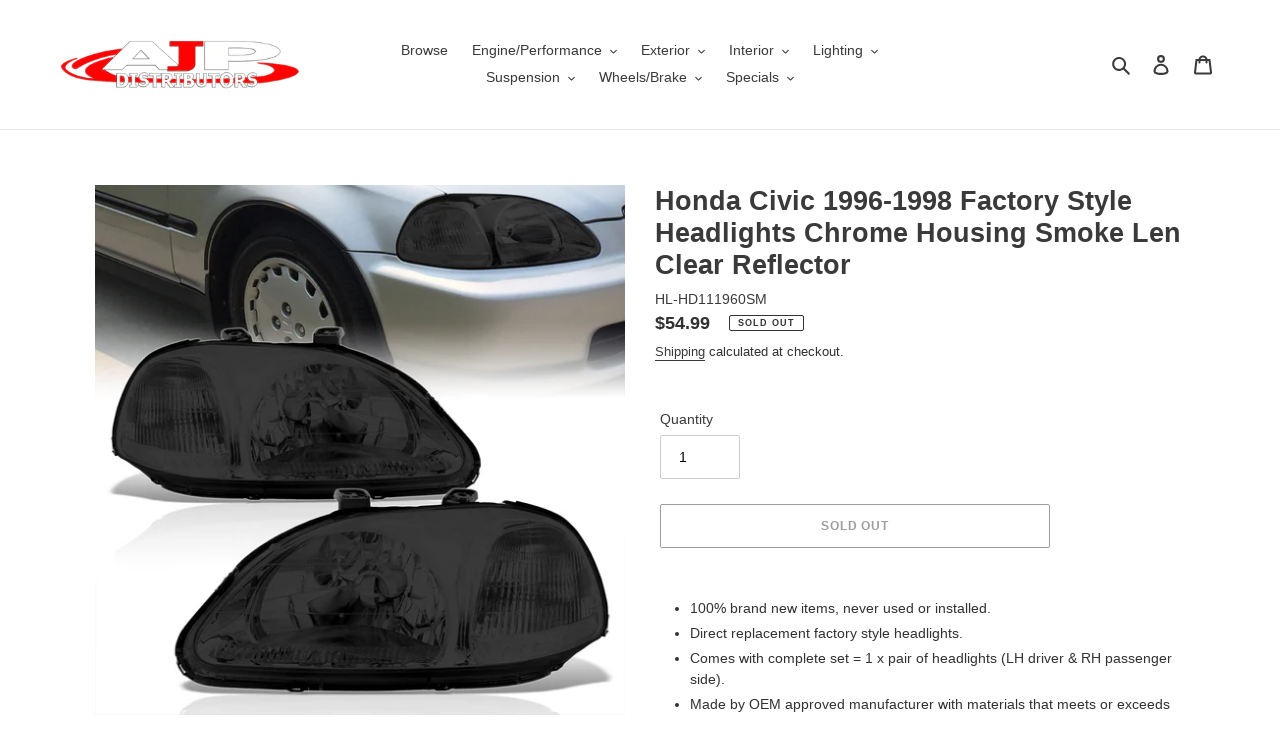

--- FILE ---
content_type: text/html; charset=utf-8
request_url: https://ajpdistributors.com/products/ajp-distributors-replacement-chrome-housing-smoked-lens-clear-reflectors-signal-driving-headlight-headlamps-head-lights-lamps-lh-rh-assembly-upgrade-for-honda-civic-1996-1997-1998-96-97-98-ek-ej-em
body_size: 36160
content:
<!doctype html>
<html class="no-js" lang="en">
<head>
  <meta charset="utf-8">
  <meta http-equiv="X-UA-Compatible" content="IE=edge,chrome=1">
  <meta name="viewport" content="width=device-width,initial-scale=1">
  <meta name="theme-color" content="#3a3a3a">

  <link rel="preconnect" href="https://cdn.shopify.com" crossorigin>
  <link rel="preconnect" href="https://fonts.shopifycdn.com" crossorigin>
  <link rel="preconnect" href="https://monorail-edge.shopifysvc.com"><link rel="preload" href="//ajpdistributors.com/cdn/shop/t/2/assets/theme.css?v=136619971045174987231634155728" as="style">
  <link rel="preload" as="font" href="" type="font/woff2" crossorigin>
  <link rel="preload" as="font" href="" type="font/woff2" crossorigin>
  <link rel="preload" as="font" href="" type="font/woff2" crossorigin>
  <link rel="preload" href="//ajpdistributors.com/cdn/shop/t/2/assets/theme.js?v=2854000384366653081634155871" as="script">
  <link rel="preload" href="//ajpdistributors.com/cdn/shop/t/2/assets/lazysizes.js?v=63098554868324070131634155726" as="script"><link rel="canonical" href="https://ajpdistributors.com/products/ajp-distributors-replacement-chrome-housing-smoked-lens-clear-reflectors-signal-driving-headlight-headlamps-head-lights-lamps-lh-rh-assembly-upgrade-for-honda-civic-1996-1997-1998-96-97-98-ek-ej-em"><title>Honda Civic 1996-1998 Factory Style Headlights Chrome Housing Smoke Le
&ndash; AJP Distributors</title><meta name="description" content="100% brand new items, never used or installed. Direct replacement factory style headlights. Comes with complete set = 1 x pair of headlights (LH driver &amp;amp; RH passenger side). Made by OEM approved manufacturer with materials that meets or exceeds strict OEM requirements. Simple plug and play operations; no modificati"><!-- /snippets/social-meta-tags.liquid -->


<meta property="og:site_name" content="AJP Distributors">
<meta property="og:url" content="https://ajpdistributors.com/products/ajp-distributors-replacement-chrome-housing-smoked-lens-clear-reflectors-signal-driving-headlight-headlamps-head-lights-lamps-lh-rh-assembly-upgrade-for-honda-civic-1996-1997-1998-96-97-98-ek-ej-em">
<meta property="og:title" content="Honda Civic 1996-1998 Factory Style Headlights Chrome Housing Smoke Le">
<meta property="og:type" content="product">
<meta property="og:description" content="100% brand new items, never used or installed. Direct replacement factory style headlights. Comes with complete set = 1 x pair of headlights (LH driver &amp;amp; RH passenger side). Made by OEM approved manufacturer with materials that meets or exceeds strict OEM requirements. Simple plug and play operations; no modificati"><meta property="og:image" content="http://ajpdistributors.com/cdn/shop/files/HL-HD111960SM-AMA-1-new_20pic.jpg?v=1763600837">
  <meta property="og:image:secure_url" content="https://ajpdistributors.com/cdn/shop/files/HL-HD111960SM-AMA-1-new_20pic.jpg?v=1763600837">
  <meta property="og:image:width" content="1600">
  <meta property="og:image:height" content="1600">
  <meta property="og:price:amount" content="54.99">
  <meta property="og:price:currency" content="USD">



<meta name="twitter:card" content="summary_large_image">
<meta name="twitter:title" content="Honda Civic 1996-1998 Factory Style Headlights Chrome Housing Smoke Le">
<meta name="twitter:description" content="100% brand new items, never used or installed. Direct replacement factory style headlights. Comes with complete set = 1 x pair of headlights (LH driver &amp;amp; RH passenger side). Made by OEM approved manufacturer with materials that meets or exceeds strict OEM requirements. Simple plug and play operations; no modificati">

  
<style data-shopify>
:root {
    --color-text: #3a3a3a;
    --color-text-rgb: 58, 58, 58;
    --color-body-text: #333232;
    --color-sale-text: #EA0606;
    --color-small-button-text-border: #3a3a3a;
    --color-text-field: #ffffff;
    --color-text-field-text: #000000;
    --color-text-field-text-rgb: 0, 0, 0;

    --color-btn-primary: #3a3a3a;
    --color-btn-primary-darker: #212121;
    --color-btn-primary-text: #ffffff;

    --color-blankstate: rgba(51, 50, 50, 0.35);
    --color-blankstate-border: rgba(51, 50, 50, 0.2);
    --color-blankstate-background: rgba(51, 50, 50, 0.1);

    --color-text-focus:#606060;
    --color-overlay-text-focus:#e6e6e6;
    --color-btn-primary-focus:#606060;
    --color-btn-social-focus:#d2d2d2;
    --color-small-button-text-border-focus:#606060;
    --predictive-search-focus:#f2f2f2;

    --color-body: #ffffff;
    --color-bg: #ffffff;
    --color-bg-rgb: 255, 255, 255;
    --color-bg-alt: rgba(51, 50, 50, 0.05);
    --color-bg-currency-selector: rgba(51, 50, 50, 0.2);

    --color-overlay-title-text: #ffffff;
    --color-image-overlay: #685858;
    --color-image-overlay-rgb: 104, 88, 88;--opacity-image-overlay: 0.4;--hover-overlay-opacity: 0.8;

    --color-border: #ebebeb;
    --color-border-form: #cccccc;
    --color-border-form-darker: #b3b3b3;

    --svg-select-icon: url(//ajpdistributors.com/cdn/shop/t/2/assets/ico-select.svg?v=29003672709104678581634155740);
    --slick-img-url: url(//ajpdistributors.com/cdn/shop/t/2/assets/ajax-loader.gif?v=41356863302472015721634155723);

    --font-weight-body--bold: 700;
    --font-weight-body--bolder: 700;

    --font-stack-header: Helvetica, Arial, sans-serif;
    --font-style-header: normal;
    --font-weight-header: 700;

    --font-stack-body: Helvetica, Arial, sans-serif;
    --font-style-body: normal;
    --font-weight-body: 400;

    --font-size-header: 20;

    --font-size-base: 14;

    --font-h1-desktop: 27;
    --font-h1-mobile: 25;
    --font-h2-desktop: 15;
    --font-h2-mobile: 14;
    --font-h3-mobile: 15;
    --font-h4-desktop: 13;
    --font-h4-mobile: 12;
    --font-h5-desktop: 11;
    --font-h5-mobile: 10;
    --font-h6-desktop: 10;
    --font-h6-mobile: 9;

    --font-mega-title-large-desktop: 50;

    --font-rich-text-large: 16;
    --font-rich-text-small: 12;

    
--color-video-bg: #f2f2f2;

    
    --global-color-image-loader-primary: rgba(58, 58, 58, 0.06);
    --global-color-image-loader-secondary: rgba(58, 58, 58, 0.12);
  }
</style>


  <style>*,::after,::before{box-sizing:border-box}body{margin:0}body,html{background-color:var(--color-body)}body,button{font-size:calc(var(--font-size-base) * 1px);font-family:var(--font-stack-body);font-style:var(--font-style-body);font-weight:var(--font-weight-body);color:var(--color-text);line-height:1.5}body,button{-webkit-font-smoothing:antialiased;-webkit-text-size-adjust:100%}.border-bottom{border-bottom:1px solid var(--color-border)}.btn--link{background-color:transparent;border:0;margin:0;color:var(--color-text);text-align:left}.text-right{text-align:right}.icon{display:inline-block;width:20px;height:20px;vertical-align:middle;fill:currentColor}.icon__fallback-text,.visually-hidden{position:absolute!important;overflow:hidden;clip:rect(0 0 0 0);height:1px;width:1px;margin:-1px;padding:0;border:0}svg.icon:not(.icon--full-color) circle,svg.icon:not(.icon--full-color) ellipse,svg.icon:not(.icon--full-color) g,svg.icon:not(.icon--full-color) line,svg.icon:not(.icon--full-color) path,svg.icon:not(.icon--full-color) polygon,svg.icon:not(.icon--full-color) polyline,svg.icon:not(.icon--full-color) rect,symbol.icon:not(.icon--full-color) circle,symbol.icon:not(.icon--full-color) ellipse,symbol.icon:not(.icon--full-color) g,symbol.icon:not(.icon--full-color) line,symbol.icon:not(.icon--full-color) path,symbol.icon:not(.icon--full-color) polygon,symbol.icon:not(.icon--full-color) polyline,symbol.icon:not(.icon--full-color) rect{fill:inherit;stroke:inherit}li{list-style:none}.list--inline{padding:0;margin:0}.list--inline>li{display:inline-block;margin-bottom:0;vertical-align:middle}a{color:var(--color-text);text-decoration:none}.h1,.h2,h1,h2{margin:0 0 17.5px;font-family:var(--font-stack-header);font-style:var(--font-style-header);font-weight:var(--font-weight-header);line-height:1.2;overflow-wrap:break-word;word-wrap:break-word}.h1 a,.h2 a,h1 a,h2 a{color:inherit;text-decoration:none;font-weight:inherit}.h1,h1{font-size:calc(((var(--font-h1-desktop))/ (var(--font-size-base))) * 1em);text-transform:none;letter-spacing:0}@media only screen and (max-width:749px){.h1,h1{font-size:calc(((var(--font-h1-mobile))/ (var(--font-size-base))) * 1em)}}.h2,h2{font-size:calc(((var(--font-h2-desktop))/ (var(--font-size-base))) * 1em);text-transform:uppercase;letter-spacing:.1em}@media only screen and (max-width:749px){.h2,h2{font-size:calc(((var(--font-h2-mobile))/ (var(--font-size-base))) * 1em)}}p{color:var(--color-body-text);margin:0 0 19.44444px}@media only screen and (max-width:749px){p{font-size:calc(((var(--font-size-base) - 1)/ (var(--font-size-base))) * 1em)}}p:last-child{margin-bottom:0}@media only screen and (max-width:749px){.small--hide{display:none!important}}.grid{list-style:none;margin:0;padding:0;margin-left:-30px}.grid::after{content:'';display:table;clear:both}@media only screen and (max-width:749px){.grid{margin-left:-22px}}.grid::after{content:'';display:table;clear:both}.grid--no-gutters{margin-left:0}.grid--no-gutters .grid__item{padding-left:0}.grid--table{display:table;table-layout:fixed;width:100%}.grid--table>.grid__item{float:none;display:table-cell;vertical-align:middle}.grid__item{float:left;padding-left:30px;width:100%}@media only screen and (max-width:749px){.grid__item{padding-left:22px}}.grid__item[class*="--push"]{position:relative}@media only screen and (min-width:750px){.medium-up--one-quarter{width:25%}.medium-up--push-one-third{width:33.33%}.medium-up--one-half{width:50%}.medium-up--push-one-third{left:33.33%;position:relative}}.site-header{position:relative;background-color:var(--color-body)}@media only screen and (max-width:749px){.site-header{border-bottom:1px solid var(--color-border)}}@media only screen and (min-width:750px){.site-header{padding:0 55px}.site-header.logo--center{padding-top:30px}}.site-header__logo{margin:15px 0}.logo-align--center .site-header__logo{text-align:center;margin:0 auto}@media only screen and (max-width:749px){.logo-align--center .site-header__logo{text-align:left;margin:15px 0}}@media only screen and (max-width:749px){.site-header__logo{padding-left:22px;text-align:left}.site-header__logo img{margin:0}}.site-header__logo-link{display:inline-block;word-break:break-word}@media only screen and (min-width:750px){.logo-align--center .site-header__logo-link{margin:0 auto}}.site-header__logo-image{display:block}@media only screen and (min-width:750px){.site-header__logo-image{margin:0 auto}}.site-header__logo-image img{width:100%}.site-header__logo-image--centered img{margin:0 auto}.site-header__logo img{display:block}.site-header__icons{position:relative;white-space:nowrap}@media only screen and (max-width:749px){.site-header__icons{width:auto;padding-right:13px}.site-header__icons .btn--link,.site-header__icons .site-header__cart{font-size:calc(((var(--font-size-base))/ (var(--font-size-base))) * 1em)}}.site-header__icons-wrapper{position:relative;display:-webkit-flex;display:-ms-flexbox;display:flex;width:100%;-ms-flex-align:center;-webkit-align-items:center;-moz-align-items:center;-ms-align-items:center;-o-align-items:center;align-items:center;-webkit-justify-content:flex-end;-ms-justify-content:flex-end;justify-content:flex-end}.site-header__account,.site-header__cart,.site-header__search{position:relative}.site-header__search.site-header__icon{display:none}@media only screen and (min-width:1400px){.site-header__search.site-header__icon{display:block}}.site-header__search-toggle{display:block}@media only screen and (min-width:750px){.site-header__account,.site-header__cart{padding:10px 11px}}.site-header__cart-title,.site-header__search-title{position:absolute!important;overflow:hidden;clip:rect(0 0 0 0);height:1px;width:1px;margin:-1px;padding:0;border:0;display:block;vertical-align:middle}.site-header__cart-title{margin-right:3px}.site-header__cart-count{display:flex;align-items:center;justify-content:center;position:absolute;right:.4rem;top:.2rem;font-weight:700;background-color:var(--color-btn-primary);color:var(--color-btn-primary-text);border-radius:50%;min-width:1em;height:1em}.site-header__cart-count span{font-family:HelveticaNeue,"Helvetica Neue",Helvetica,Arial,sans-serif;font-size:calc(11em / 16);line-height:1}@media only screen and (max-width:749px){.site-header__cart-count{top:calc(7em / 16);right:0;border-radius:50%;min-width:calc(19em / 16);height:calc(19em / 16)}}@media only screen and (max-width:749px){.site-header__cart-count span{padding:.25em calc(6em / 16);font-size:12px}}.site-header__menu{display:none}@media only screen and (max-width:749px){.site-header__icon{display:inline-block;vertical-align:middle;padding:10px 11px;margin:0}}@media only screen and (min-width:750px){.site-header__icon .icon-search{margin-right:3px}}.announcement-bar{z-index:10;position:relative;text-align:center;border-bottom:1px solid transparent;padding:2px}.announcement-bar__link{display:block}.announcement-bar__message{display:block;padding:11px 22px;font-size:calc(((16)/ (var(--font-size-base))) * 1em);font-weight:var(--font-weight-header)}@media only screen and (min-width:750px){.announcement-bar__message{padding-left:55px;padding-right:55px}}.site-nav{position:relative;padding:0;text-align:center;margin:25px 0}.site-nav a{padding:3px 10px}.site-nav__link{display:block;white-space:nowrap}.site-nav--centered .site-nav__link{padding-top:0}.site-nav__link .icon-chevron-down{width:calc(8em / 16);height:calc(8em / 16);margin-left:.5rem}.site-nav__label{border-bottom:1px solid transparent}.site-nav__link--active .site-nav__label{border-bottom-color:var(--color-text)}.site-nav__link--button{border:none;background-color:transparent;padding:3px 10px}.site-header__mobile-nav{z-index:11;position:relative;background-color:var(--color-body)}@media only screen and (max-width:749px){.site-header__mobile-nav{display:-webkit-flex;display:-ms-flexbox;display:flex;width:100%;-ms-flex-align:center;-webkit-align-items:center;-moz-align-items:center;-ms-align-items:center;-o-align-items:center;align-items:center}}.mobile-nav--open .icon-close{display:none}.main-content{opacity:0}.main-content .shopify-section{display:none}.main-content .shopify-section:first-child{display:inherit}.critical-hidden{display:none}</style>

  <script>
    window.performance.mark('debut:theme_stylesheet_loaded.start');

    function onLoadStylesheet() {
      performance.mark('debut:theme_stylesheet_loaded.end');
      performance.measure('debut:theme_stylesheet_loaded', 'debut:theme_stylesheet_loaded.start', 'debut:theme_stylesheet_loaded.end');

      var url = "//ajpdistributors.com/cdn/shop/t/2/assets/theme.css?v=136619971045174987231634155728";
      var link = document.querySelector('link[href="' + url + '"]');
      link.loaded = true;
      link.dispatchEvent(new Event('load'));
    }
  </script>

  <link rel="stylesheet" href="//ajpdistributors.com/cdn/shop/t/2/assets/theme.css?v=136619971045174987231634155728" type="text/css" media="print" onload="this.media='all';onLoadStylesheet()">

  <style>
    
    
    
    
    
    
  </style>

  <script>
    var theme = {
      breakpoints: {
        medium: 750,
        large: 990,
        widescreen: 1400
      },
      strings: {
        addToCart: "Add to cart",
        soldOut: "Sold out",
        unavailable: "Unavailable",
        regularPrice: "Regular price",
        salePrice: "Sale price",
        sale: "Sale",
        fromLowestPrice: "from [price]",
        vendor: "Vendor",
        showMore: "Show More",
        showLess: "Show Less",
        searchFor: "Search for",
        addressError: "Error looking up that address",
        addressNoResults: "No results for that address",
        addressQueryLimit: "You have exceeded the Google API usage limit. Consider upgrading to a \u003ca href=\"https:\/\/developers.google.com\/maps\/premium\/usage-limits\"\u003ePremium Plan\u003c\/a\u003e.",
        authError: "There was a problem authenticating your Google Maps account.",
        newWindow: "Opens in a new window.",
        external: "Opens external website.",
        newWindowExternal: "Opens external website in a new window.",
        removeLabel: "Remove [product]",
        update: "Update",
        quantity: "Quantity",
        discountedTotal: "Discounted total",
        regularTotal: "Regular total",
        priceColumn: "See Price column for discount details.",
        quantityMinimumMessage: "Quantity must be 1 or more",
        cartError: "There was an error while updating your cart. Please try again.",
        removedItemMessage: "Removed \u003cspan class=\"cart__removed-product-details\"\u003e([quantity]) [link]\u003c\/span\u003e from your cart.",
        unitPrice: "Unit price",
        unitPriceSeparator: "per",
        oneCartCount: "1 item",
        otherCartCount: "[count] items",
        quantityLabel: "Quantity: [count]",
        products: "Products",
        loading: "Loading",
        number_of_results: "[result_number] of [results_count]",
        number_of_results_found: "[results_count] results found",
        one_result_found: "1 result found"
      },
      moneyFormat: "${{amount}}",
      moneyFormatWithCurrency: "${{amount}} USD",
      settings: {
        predictiveSearchEnabled: true,
        predictiveSearchShowPrice: false,
        predictiveSearchShowVendor: false
      },
      stylesheet: "//ajpdistributors.com/cdn/shop/t/2/assets/theme.css?v=136619971045174987231634155728"
    }

    document.documentElement.className = document.documentElement.className.replace('no-js', 'js');
  </script><script src="//ajpdistributors.com/cdn/shop/t/2/assets/theme.js?v=2854000384366653081634155871" defer="defer"></script>
  <script src="//ajpdistributors.com/cdn/shop/t/2/assets/lazysizes.js?v=63098554868324070131634155726" async="async"></script>

  <script type="text/javascript">
    if (window.MSInputMethodContext && document.documentMode) {
      var scripts = document.getElementsByTagName('script')[0];
      var polyfill = document.createElement("script");
      polyfill.defer = true;
      polyfill.src = "//ajpdistributors.com/cdn/shop/t/2/assets/ie11CustomProperties.min.js?v=146208399201472936201634155726";

      scripts.parentNode.insertBefore(polyfill, scripts);
    }
  </script>

  <script>window.performance && window.performance.mark && window.performance.mark('shopify.content_for_header.start');</script><meta name="facebook-domain-verification" content="stvdlla20yypecwnpifggudlxny6nv">
<meta name="facebook-domain-verification" content="zmakoxvw53h29k9rflxt57yfu3f3aq">
<meta name="google-site-verification" content="kgN2OLYdYzD_mSGi9yWPX0-GV65pgaZ018ld4swdIrg">
<meta id="shopify-digital-wallet" name="shopify-digital-wallet" content="/53098479778/digital_wallets/dialog">
<meta name="shopify-checkout-api-token" content="fe1337f0f4d0f60a81d8e7c001e9d9e9">
<meta id="in-context-paypal-metadata" data-shop-id="53098479778" data-venmo-supported="false" data-environment="production" data-locale="en_US" data-paypal-v4="true" data-currency="USD">
<link rel="alternate" type="application/json+oembed" href="https://ajpdistributors.com/products/ajp-distributors-replacement-chrome-housing-smoked-lens-clear-reflectors-signal-driving-headlight-headlamps-head-lights-lamps-lh-rh-assembly-upgrade-for-honda-civic-1996-1997-1998-96-97-98-ek-ej-em.oembed">
<script async="async" src="/checkouts/internal/preloads.js?locale=en-US"></script>
<link rel="preconnect" href="https://shop.app" crossorigin="anonymous">
<script async="async" src="https://shop.app/checkouts/internal/preloads.js?locale=en-US&shop_id=53098479778" crossorigin="anonymous"></script>
<script id="apple-pay-shop-capabilities" type="application/json">{"shopId":53098479778,"countryCode":"US","currencyCode":"USD","merchantCapabilities":["supports3DS"],"merchantId":"gid:\/\/shopify\/Shop\/53098479778","merchantName":"AJP Distributors","requiredBillingContactFields":["postalAddress","email","phone"],"requiredShippingContactFields":["postalAddress","email","phone"],"shippingType":"shipping","supportedNetworks":["visa","masterCard","amex","discover","elo","jcb"],"total":{"type":"pending","label":"AJP Distributors","amount":"1.00"},"shopifyPaymentsEnabled":true,"supportsSubscriptions":true}</script>
<script id="shopify-features" type="application/json">{"accessToken":"fe1337f0f4d0f60a81d8e7c001e9d9e9","betas":["rich-media-storefront-analytics"],"domain":"ajpdistributors.com","predictiveSearch":true,"shopId":53098479778,"locale":"en"}</script>
<script>var Shopify = Shopify || {};
Shopify.shop = "ajp-distributors.myshopify.com";
Shopify.locale = "en";
Shopify.currency = {"active":"USD","rate":"1.0"};
Shopify.country = "US";
Shopify.theme = {"name":"Debut with SKU Number","id":127289262242,"schema_name":"Debut","schema_version":"17.9.1","theme_store_id":796,"role":"main"};
Shopify.theme.handle = "null";
Shopify.theme.style = {"id":null,"handle":null};
Shopify.cdnHost = "ajpdistributors.com/cdn";
Shopify.routes = Shopify.routes || {};
Shopify.routes.root = "/";</script>
<script type="module">!function(o){(o.Shopify=o.Shopify||{}).modules=!0}(window);</script>
<script>!function(o){function n(){var o=[];function n(){o.push(Array.prototype.slice.apply(arguments))}return n.q=o,n}var t=o.Shopify=o.Shopify||{};t.loadFeatures=n(),t.autoloadFeatures=n()}(window);</script>
<script>
  window.ShopifyPay = window.ShopifyPay || {};
  window.ShopifyPay.apiHost = "shop.app\/pay";
  window.ShopifyPay.redirectState = null;
</script>
<script id="shop-js-analytics" type="application/json">{"pageType":"product"}</script>
<script defer="defer" async type="module" src="//ajpdistributors.com/cdn/shopifycloud/shop-js/modules/v2/client.init-shop-cart-sync_WVOgQShq.en.esm.js"></script>
<script defer="defer" async type="module" src="//ajpdistributors.com/cdn/shopifycloud/shop-js/modules/v2/chunk.common_C_13GLB1.esm.js"></script>
<script defer="defer" async type="module" src="//ajpdistributors.com/cdn/shopifycloud/shop-js/modules/v2/chunk.modal_CLfMGd0m.esm.js"></script>
<script type="module">
  await import("//ajpdistributors.com/cdn/shopifycloud/shop-js/modules/v2/client.init-shop-cart-sync_WVOgQShq.en.esm.js");
await import("//ajpdistributors.com/cdn/shopifycloud/shop-js/modules/v2/chunk.common_C_13GLB1.esm.js");
await import("//ajpdistributors.com/cdn/shopifycloud/shop-js/modules/v2/chunk.modal_CLfMGd0m.esm.js");

  window.Shopify.SignInWithShop?.initShopCartSync?.({"fedCMEnabled":true,"windoidEnabled":true});

</script>
<script>
  window.Shopify = window.Shopify || {};
  if (!window.Shopify.featureAssets) window.Shopify.featureAssets = {};
  window.Shopify.featureAssets['shop-js'] = {"shop-cart-sync":["modules/v2/client.shop-cart-sync_DuR37GeY.en.esm.js","modules/v2/chunk.common_C_13GLB1.esm.js","modules/v2/chunk.modal_CLfMGd0m.esm.js"],"init-fed-cm":["modules/v2/client.init-fed-cm_BucUoe6W.en.esm.js","modules/v2/chunk.common_C_13GLB1.esm.js","modules/v2/chunk.modal_CLfMGd0m.esm.js"],"shop-toast-manager":["modules/v2/client.shop-toast-manager_B0JfrpKj.en.esm.js","modules/v2/chunk.common_C_13GLB1.esm.js","modules/v2/chunk.modal_CLfMGd0m.esm.js"],"init-shop-cart-sync":["modules/v2/client.init-shop-cart-sync_WVOgQShq.en.esm.js","modules/v2/chunk.common_C_13GLB1.esm.js","modules/v2/chunk.modal_CLfMGd0m.esm.js"],"shop-button":["modules/v2/client.shop-button_B_U3bv27.en.esm.js","modules/v2/chunk.common_C_13GLB1.esm.js","modules/v2/chunk.modal_CLfMGd0m.esm.js"],"init-windoid":["modules/v2/client.init-windoid_DuP9q_di.en.esm.js","modules/v2/chunk.common_C_13GLB1.esm.js","modules/v2/chunk.modal_CLfMGd0m.esm.js"],"shop-cash-offers":["modules/v2/client.shop-cash-offers_BmULhtno.en.esm.js","modules/v2/chunk.common_C_13GLB1.esm.js","modules/v2/chunk.modal_CLfMGd0m.esm.js"],"pay-button":["modules/v2/client.pay-button_CrPSEbOK.en.esm.js","modules/v2/chunk.common_C_13GLB1.esm.js","modules/v2/chunk.modal_CLfMGd0m.esm.js"],"init-customer-accounts":["modules/v2/client.init-customer-accounts_jNk9cPYQ.en.esm.js","modules/v2/client.shop-login-button_DJ5ldayH.en.esm.js","modules/v2/chunk.common_C_13GLB1.esm.js","modules/v2/chunk.modal_CLfMGd0m.esm.js"],"avatar":["modules/v2/client.avatar_BTnouDA3.en.esm.js"],"checkout-modal":["modules/v2/client.checkout-modal_pBPyh9w8.en.esm.js","modules/v2/chunk.common_C_13GLB1.esm.js","modules/v2/chunk.modal_CLfMGd0m.esm.js"],"init-shop-for-new-customer-accounts":["modules/v2/client.init-shop-for-new-customer-accounts_BUoCy7a5.en.esm.js","modules/v2/client.shop-login-button_DJ5ldayH.en.esm.js","modules/v2/chunk.common_C_13GLB1.esm.js","modules/v2/chunk.modal_CLfMGd0m.esm.js"],"init-customer-accounts-sign-up":["modules/v2/client.init-customer-accounts-sign-up_CnczCz9H.en.esm.js","modules/v2/client.shop-login-button_DJ5ldayH.en.esm.js","modules/v2/chunk.common_C_13GLB1.esm.js","modules/v2/chunk.modal_CLfMGd0m.esm.js"],"init-shop-email-lookup-coordinator":["modules/v2/client.init-shop-email-lookup-coordinator_CzjY5t9o.en.esm.js","modules/v2/chunk.common_C_13GLB1.esm.js","modules/v2/chunk.modal_CLfMGd0m.esm.js"],"shop-follow-button":["modules/v2/client.shop-follow-button_CsYC63q7.en.esm.js","modules/v2/chunk.common_C_13GLB1.esm.js","modules/v2/chunk.modal_CLfMGd0m.esm.js"],"shop-login-button":["modules/v2/client.shop-login-button_DJ5ldayH.en.esm.js","modules/v2/chunk.common_C_13GLB1.esm.js","modules/v2/chunk.modal_CLfMGd0m.esm.js"],"shop-login":["modules/v2/client.shop-login_B9ccPdmx.en.esm.js","modules/v2/chunk.common_C_13GLB1.esm.js","modules/v2/chunk.modal_CLfMGd0m.esm.js"],"lead-capture":["modules/v2/client.lead-capture_D0K_KgYb.en.esm.js","modules/v2/chunk.common_C_13GLB1.esm.js","modules/v2/chunk.modal_CLfMGd0m.esm.js"],"payment-terms":["modules/v2/client.payment-terms_BWmiNN46.en.esm.js","modules/v2/chunk.common_C_13GLB1.esm.js","modules/v2/chunk.modal_CLfMGd0m.esm.js"]};
</script>
<script>(function() {
  var isLoaded = false;
  function asyncLoad() {
    if (isLoaded) return;
    isLoaded = true;
    var urls = ["https:\/\/cdn-app.cart-bot.net\/public\/js\/append.js?shop=ajp-distributors.myshopify.com"];
    for (var i = 0; i < urls.length; i++) {
      var s = document.createElement('script');
      s.type = 'text/javascript';
      s.async = true;
      s.src = urls[i];
      var x = document.getElementsByTagName('script')[0];
      x.parentNode.insertBefore(s, x);
    }
  };
  if(window.attachEvent) {
    window.attachEvent('onload', asyncLoad);
  } else {
    window.addEventListener('load', asyncLoad, false);
  }
})();</script>
<script id="__st">var __st={"a":53098479778,"offset":-28800,"reqid":"bbf931e6-cc56-4afe-80d7-5ccd2f5a7764-1769603213","pageurl":"ajpdistributors.com\/products\/ajp-distributors-replacement-chrome-housing-smoked-lens-clear-reflectors-signal-driving-headlight-headlamps-head-lights-lamps-lh-rh-assembly-upgrade-for-honda-civic-1996-1997-1998-96-97-98-ek-ej-em","u":"b521abf6be68","p":"product","rtyp":"product","rid":6543664971938};</script>
<script>window.ShopifyPaypalV4VisibilityTracking = true;</script>
<script id="captcha-bootstrap">!function(){'use strict';const t='contact',e='account',n='new_comment',o=[[t,t],['blogs',n],['comments',n],[t,'customer']],c=[[e,'customer_login'],[e,'guest_login'],[e,'recover_customer_password'],[e,'create_customer']],r=t=>t.map((([t,e])=>`form[action*='/${t}']:not([data-nocaptcha='true']) input[name='form_type'][value='${e}']`)).join(','),a=t=>()=>t?[...document.querySelectorAll(t)].map((t=>t.form)):[];function s(){const t=[...o],e=r(t);return a(e)}const i='password',u='form_key',d=['recaptcha-v3-token','g-recaptcha-response','h-captcha-response',i],f=()=>{try{return window.sessionStorage}catch{return}},m='__shopify_v',_=t=>t.elements[u];function p(t,e,n=!1){try{const o=window.sessionStorage,c=JSON.parse(o.getItem(e)),{data:r}=function(t){const{data:e,action:n}=t;return t[m]||n?{data:e,action:n}:{data:t,action:n}}(c);for(const[e,n]of Object.entries(r))t.elements[e]&&(t.elements[e].value=n);n&&o.removeItem(e)}catch(o){console.error('form repopulation failed',{error:o})}}const l='form_type',E='cptcha';function T(t){t.dataset[E]=!0}const w=window,h=w.document,L='Shopify',v='ce_forms',y='captcha';let A=!1;((t,e)=>{const n=(g='f06e6c50-85a8-45c8-87d0-21a2b65856fe',I='https://cdn.shopify.com/shopifycloud/storefront-forms-hcaptcha/ce_storefront_forms_captcha_hcaptcha.v1.5.2.iife.js',D={infoText:'Protected by hCaptcha',privacyText:'Privacy',termsText:'Terms'},(t,e,n)=>{const o=w[L][v],c=o.bindForm;if(c)return c(t,g,e,D).then(n);var r;o.q.push([[t,g,e,D],n]),r=I,A||(h.body.append(Object.assign(h.createElement('script'),{id:'captcha-provider',async:!0,src:r})),A=!0)});var g,I,D;w[L]=w[L]||{},w[L][v]=w[L][v]||{},w[L][v].q=[],w[L][y]=w[L][y]||{},w[L][y].protect=function(t,e){n(t,void 0,e),T(t)},Object.freeze(w[L][y]),function(t,e,n,w,h,L){const[v,y,A,g]=function(t,e,n){const i=e?o:[],u=t?c:[],d=[...i,...u],f=r(d),m=r(i),_=r(d.filter((([t,e])=>n.includes(e))));return[a(f),a(m),a(_),s()]}(w,h,L),I=t=>{const e=t.target;return e instanceof HTMLFormElement?e:e&&e.form},D=t=>v().includes(t);t.addEventListener('submit',(t=>{const e=I(t);if(!e)return;const n=D(e)&&!e.dataset.hcaptchaBound&&!e.dataset.recaptchaBound,o=_(e),c=g().includes(e)&&(!o||!o.value);(n||c)&&t.preventDefault(),c&&!n&&(function(t){try{if(!f())return;!function(t){const e=f();if(!e)return;const n=_(t);if(!n)return;const o=n.value;o&&e.removeItem(o)}(t);const e=Array.from(Array(32),(()=>Math.random().toString(36)[2])).join('');!function(t,e){_(t)||t.append(Object.assign(document.createElement('input'),{type:'hidden',name:u})),t.elements[u].value=e}(t,e),function(t,e){const n=f();if(!n)return;const o=[...t.querySelectorAll(`input[type='${i}']`)].map((({name:t})=>t)),c=[...d,...o],r={};for(const[a,s]of new FormData(t).entries())c.includes(a)||(r[a]=s);n.setItem(e,JSON.stringify({[m]:1,action:t.action,data:r}))}(t,e)}catch(e){console.error('failed to persist form',e)}}(e),e.submit())}));const S=(t,e)=>{t&&!t.dataset[E]&&(n(t,e.some((e=>e===t))),T(t))};for(const o of['focusin','change'])t.addEventListener(o,(t=>{const e=I(t);D(e)&&S(e,y())}));const B=e.get('form_key'),M=e.get(l),P=B&&M;t.addEventListener('DOMContentLoaded',(()=>{const t=y();if(P)for(const e of t)e.elements[l].value===M&&p(e,B);[...new Set([...A(),...v().filter((t=>'true'===t.dataset.shopifyCaptcha))])].forEach((e=>S(e,t)))}))}(h,new URLSearchParams(w.location.search),n,t,e,['guest_login'])})(!0,!0)}();</script>
<script integrity="sha256-4kQ18oKyAcykRKYeNunJcIwy7WH5gtpwJnB7kiuLZ1E=" data-source-attribution="shopify.loadfeatures" defer="defer" src="//ajpdistributors.com/cdn/shopifycloud/storefront/assets/storefront/load_feature-a0a9edcb.js" crossorigin="anonymous"></script>
<script crossorigin="anonymous" defer="defer" src="//ajpdistributors.com/cdn/shopifycloud/storefront/assets/shopify_pay/storefront-65b4c6d7.js?v=20250812"></script>
<script data-source-attribution="shopify.dynamic_checkout.dynamic.init">var Shopify=Shopify||{};Shopify.PaymentButton=Shopify.PaymentButton||{isStorefrontPortableWallets:!0,init:function(){window.Shopify.PaymentButton.init=function(){};var t=document.createElement("script");t.src="https://ajpdistributors.com/cdn/shopifycloud/portable-wallets/latest/portable-wallets.en.js",t.type="module",document.head.appendChild(t)}};
</script>
<script data-source-attribution="shopify.dynamic_checkout.buyer_consent">
  function portableWalletsHideBuyerConsent(e){var t=document.getElementById("shopify-buyer-consent"),n=document.getElementById("shopify-subscription-policy-button");t&&n&&(t.classList.add("hidden"),t.setAttribute("aria-hidden","true"),n.removeEventListener("click",e))}function portableWalletsShowBuyerConsent(e){var t=document.getElementById("shopify-buyer-consent"),n=document.getElementById("shopify-subscription-policy-button");t&&n&&(t.classList.remove("hidden"),t.removeAttribute("aria-hidden"),n.addEventListener("click",e))}window.Shopify?.PaymentButton&&(window.Shopify.PaymentButton.hideBuyerConsent=portableWalletsHideBuyerConsent,window.Shopify.PaymentButton.showBuyerConsent=portableWalletsShowBuyerConsent);
</script>
<script>
  function portableWalletsCleanup(e){e&&e.src&&console.error("Failed to load portable wallets script "+e.src);var t=document.querySelectorAll("shopify-accelerated-checkout .shopify-payment-button__skeleton, shopify-accelerated-checkout-cart .wallet-cart-button__skeleton"),e=document.getElementById("shopify-buyer-consent");for(let e=0;e<t.length;e++)t[e].remove();e&&e.remove()}function portableWalletsNotLoadedAsModule(e){e instanceof ErrorEvent&&"string"==typeof e.message&&e.message.includes("import.meta")&&"string"==typeof e.filename&&e.filename.includes("portable-wallets")&&(window.removeEventListener("error",portableWalletsNotLoadedAsModule),window.Shopify.PaymentButton.failedToLoad=e,"loading"===document.readyState?document.addEventListener("DOMContentLoaded",window.Shopify.PaymentButton.init):window.Shopify.PaymentButton.init())}window.addEventListener("error",portableWalletsNotLoadedAsModule);
</script>

<script type="module" src="https://ajpdistributors.com/cdn/shopifycloud/portable-wallets/latest/portable-wallets.en.js" onError="portableWalletsCleanup(this)" crossorigin="anonymous"></script>
<script nomodule>
  document.addEventListener("DOMContentLoaded", portableWalletsCleanup);
</script>

<link id="shopify-accelerated-checkout-styles" rel="stylesheet" media="screen" href="https://ajpdistributors.com/cdn/shopifycloud/portable-wallets/latest/accelerated-checkout-backwards-compat.css" crossorigin="anonymous">
<style id="shopify-accelerated-checkout-cart">
        #shopify-buyer-consent {
  margin-top: 1em;
  display: inline-block;
  width: 100%;
}

#shopify-buyer-consent.hidden {
  display: none;
}

#shopify-subscription-policy-button {
  background: none;
  border: none;
  padding: 0;
  text-decoration: underline;
  font-size: inherit;
  cursor: pointer;
}

#shopify-subscription-policy-button::before {
  box-shadow: none;
}

      </style>

<script>window.performance && window.performance.mark && window.performance.mark('shopify.content_for_header.end');</script>
  
  <meta name="google-site-verification" content="kgN2OLYdYzD_mSGi9yWPX0-GV65pgaZ018ld4swdIrg" />
  
<link href="https://monorail-edge.shopifysvc.com" rel="dns-prefetch">
<script>(function(){if ("sendBeacon" in navigator && "performance" in window) {try {var session_token_from_headers = performance.getEntriesByType('navigation')[0].serverTiming.find(x => x.name == '_s').description;} catch {var session_token_from_headers = undefined;}var session_cookie_matches = document.cookie.match(/_shopify_s=([^;]*)/);var session_token_from_cookie = session_cookie_matches && session_cookie_matches.length === 2 ? session_cookie_matches[1] : "";var session_token = session_token_from_headers || session_token_from_cookie || "";function handle_abandonment_event(e) {var entries = performance.getEntries().filter(function(entry) {return /monorail-edge.shopifysvc.com/.test(entry.name);});if (!window.abandonment_tracked && entries.length === 0) {window.abandonment_tracked = true;var currentMs = Date.now();var navigation_start = performance.timing.navigationStart;var payload = {shop_id: 53098479778,url: window.location.href,navigation_start,duration: currentMs - navigation_start,session_token,page_type: "product"};window.navigator.sendBeacon("https://monorail-edge.shopifysvc.com/v1/produce", JSON.stringify({schema_id: "online_store_buyer_site_abandonment/1.1",payload: payload,metadata: {event_created_at_ms: currentMs,event_sent_at_ms: currentMs}}));}}window.addEventListener('pagehide', handle_abandonment_event);}}());</script>
<script id="web-pixels-manager-setup">(function e(e,d,r,n,o){if(void 0===o&&(o={}),!Boolean(null===(a=null===(i=window.Shopify)||void 0===i?void 0:i.analytics)||void 0===a?void 0:a.replayQueue)){var i,a;window.Shopify=window.Shopify||{};var t=window.Shopify;t.analytics=t.analytics||{};var s=t.analytics;s.replayQueue=[],s.publish=function(e,d,r){return s.replayQueue.push([e,d,r]),!0};try{self.performance.mark("wpm:start")}catch(e){}var l=function(){var e={modern:/Edge?\/(1{2}[4-9]|1[2-9]\d|[2-9]\d{2}|\d{4,})\.\d+(\.\d+|)|Firefox\/(1{2}[4-9]|1[2-9]\d|[2-9]\d{2}|\d{4,})\.\d+(\.\d+|)|Chrom(ium|e)\/(9{2}|\d{3,})\.\d+(\.\d+|)|(Maci|X1{2}).+ Version\/(15\.\d+|(1[6-9]|[2-9]\d|\d{3,})\.\d+)([,.]\d+|)( \(\w+\)|)( Mobile\/\w+|) Safari\/|Chrome.+OPR\/(9{2}|\d{3,})\.\d+\.\d+|(CPU[ +]OS|iPhone[ +]OS|CPU[ +]iPhone|CPU IPhone OS|CPU iPad OS)[ +]+(15[._]\d+|(1[6-9]|[2-9]\d|\d{3,})[._]\d+)([._]\d+|)|Android:?[ /-](13[3-9]|1[4-9]\d|[2-9]\d{2}|\d{4,})(\.\d+|)(\.\d+|)|Android.+Firefox\/(13[5-9]|1[4-9]\d|[2-9]\d{2}|\d{4,})\.\d+(\.\d+|)|Android.+Chrom(ium|e)\/(13[3-9]|1[4-9]\d|[2-9]\d{2}|\d{4,})\.\d+(\.\d+|)|SamsungBrowser\/([2-9]\d|\d{3,})\.\d+/,legacy:/Edge?\/(1[6-9]|[2-9]\d|\d{3,})\.\d+(\.\d+|)|Firefox\/(5[4-9]|[6-9]\d|\d{3,})\.\d+(\.\d+|)|Chrom(ium|e)\/(5[1-9]|[6-9]\d|\d{3,})\.\d+(\.\d+|)([\d.]+$|.*Safari\/(?![\d.]+ Edge\/[\d.]+$))|(Maci|X1{2}).+ Version\/(10\.\d+|(1[1-9]|[2-9]\d|\d{3,})\.\d+)([,.]\d+|)( \(\w+\)|)( Mobile\/\w+|) Safari\/|Chrome.+OPR\/(3[89]|[4-9]\d|\d{3,})\.\d+\.\d+|(CPU[ +]OS|iPhone[ +]OS|CPU[ +]iPhone|CPU IPhone OS|CPU iPad OS)[ +]+(10[._]\d+|(1[1-9]|[2-9]\d|\d{3,})[._]\d+)([._]\d+|)|Android:?[ /-](13[3-9]|1[4-9]\d|[2-9]\d{2}|\d{4,})(\.\d+|)(\.\d+|)|Mobile Safari.+OPR\/([89]\d|\d{3,})\.\d+\.\d+|Android.+Firefox\/(13[5-9]|1[4-9]\d|[2-9]\d{2}|\d{4,})\.\d+(\.\d+|)|Android.+Chrom(ium|e)\/(13[3-9]|1[4-9]\d|[2-9]\d{2}|\d{4,})\.\d+(\.\d+|)|Android.+(UC? ?Browser|UCWEB|U3)[ /]?(15\.([5-9]|\d{2,})|(1[6-9]|[2-9]\d|\d{3,})\.\d+)\.\d+|SamsungBrowser\/(5\.\d+|([6-9]|\d{2,})\.\d+)|Android.+MQ{2}Browser\/(14(\.(9|\d{2,})|)|(1[5-9]|[2-9]\d|\d{3,})(\.\d+|))(\.\d+|)|K[Aa][Ii]OS\/(3\.\d+|([4-9]|\d{2,})\.\d+)(\.\d+|)/},d=e.modern,r=e.legacy,n=navigator.userAgent;return n.match(d)?"modern":n.match(r)?"legacy":"unknown"}(),u="modern"===l?"modern":"legacy",c=(null!=n?n:{modern:"",legacy:""})[u],f=function(e){return[e.baseUrl,"/wpm","/b",e.hashVersion,"modern"===e.buildTarget?"m":"l",".js"].join("")}({baseUrl:d,hashVersion:r,buildTarget:u}),m=function(e){var d=e.version,r=e.bundleTarget,n=e.surface,o=e.pageUrl,i=e.monorailEndpoint;return{emit:function(e){var a=e.status,t=e.errorMsg,s=(new Date).getTime(),l=JSON.stringify({metadata:{event_sent_at_ms:s},events:[{schema_id:"web_pixels_manager_load/3.1",payload:{version:d,bundle_target:r,page_url:o,status:a,surface:n,error_msg:t},metadata:{event_created_at_ms:s}}]});if(!i)return console&&console.warn&&console.warn("[Web Pixels Manager] No Monorail endpoint provided, skipping logging."),!1;try{return self.navigator.sendBeacon.bind(self.navigator)(i,l)}catch(e){}var u=new XMLHttpRequest;try{return u.open("POST",i,!0),u.setRequestHeader("Content-Type","text/plain"),u.send(l),!0}catch(e){return console&&console.warn&&console.warn("[Web Pixels Manager] Got an unhandled error while logging to Monorail."),!1}}}}({version:r,bundleTarget:l,surface:e.surface,pageUrl:self.location.href,monorailEndpoint:e.monorailEndpoint});try{o.browserTarget=l,function(e){var d=e.src,r=e.async,n=void 0===r||r,o=e.onload,i=e.onerror,a=e.sri,t=e.scriptDataAttributes,s=void 0===t?{}:t,l=document.createElement("script"),u=document.querySelector("head"),c=document.querySelector("body");if(l.async=n,l.src=d,a&&(l.integrity=a,l.crossOrigin="anonymous"),s)for(var f in s)if(Object.prototype.hasOwnProperty.call(s,f))try{l.dataset[f]=s[f]}catch(e){}if(o&&l.addEventListener("load",o),i&&l.addEventListener("error",i),u)u.appendChild(l);else{if(!c)throw new Error("Did not find a head or body element to append the script");c.appendChild(l)}}({src:f,async:!0,onload:function(){if(!function(){var e,d;return Boolean(null===(d=null===(e=window.Shopify)||void 0===e?void 0:e.analytics)||void 0===d?void 0:d.initialized)}()){var d=window.webPixelsManager.init(e)||void 0;if(d){var r=window.Shopify.analytics;r.replayQueue.forEach((function(e){var r=e[0],n=e[1],o=e[2];d.publishCustomEvent(r,n,o)})),r.replayQueue=[],r.publish=d.publishCustomEvent,r.visitor=d.visitor,r.initialized=!0}}},onerror:function(){return m.emit({status:"failed",errorMsg:"".concat(f," has failed to load")})},sri:function(e){var d=/^sha384-[A-Za-z0-9+/=]+$/;return"string"==typeof e&&d.test(e)}(c)?c:"",scriptDataAttributes:o}),m.emit({status:"loading"})}catch(e){m.emit({status:"failed",errorMsg:(null==e?void 0:e.message)||"Unknown error"})}}})({shopId: 53098479778,storefrontBaseUrl: "https://ajpdistributors.com",extensionsBaseUrl: "https://extensions.shopifycdn.com/cdn/shopifycloud/web-pixels-manager",monorailEndpoint: "https://monorail-edge.shopifysvc.com/unstable/produce_batch",surface: "storefront-renderer",enabledBetaFlags: ["2dca8a86"],webPixelsConfigList: [{"id":"563937442","configuration":"{\"config\":\"{\\\"pixel_id\\\":\\\"AW-776515766\\\",\\\"target_country\\\":\\\"US\\\",\\\"gtag_events\\\":[{\\\"type\\\":\\\"search\\\",\\\"action_label\\\":\\\"AW-776515766\\\/58SSCLaOjsQDELbhovIC\\\"},{\\\"type\\\":\\\"begin_checkout\\\",\\\"action_label\\\":\\\"AW-776515766\\\/Ajy5CLOOjsQDELbhovIC\\\"},{\\\"type\\\":\\\"view_item\\\",\\\"action_label\\\":[\\\"AW-776515766\\\/TkY7CK2OjsQDELbhovIC\\\",\\\"MC-HV2GGYT3RN\\\"]},{\\\"type\\\":\\\"purchase\\\",\\\"action_label\\\":[\\\"AW-776515766\\\/xI93CKqOjsQDELbhovIC\\\",\\\"MC-HV2GGYT3RN\\\"]},{\\\"type\\\":\\\"page_view\\\",\\\"action_label\\\":[\\\"AW-776515766\\\/LLL7CKeOjsQDELbhovIC\\\",\\\"MC-HV2GGYT3RN\\\"]},{\\\"type\\\":\\\"add_payment_info\\\",\\\"action_label\\\":\\\"AW-776515766\\\/nLVWCLmOjsQDELbhovIC\\\"},{\\\"type\\\":\\\"add_to_cart\\\",\\\"action_label\\\":\\\"AW-776515766\\\/nrkrCLCOjsQDELbhovIC\\\"}],\\\"enable_monitoring_mode\\\":false}\"}","eventPayloadVersion":"v1","runtimeContext":"OPEN","scriptVersion":"b2a88bafab3e21179ed38636efcd8a93","type":"APP","apiClientId":1780363,"privacyPurposes":[],"dataSharingAdjustments":{"protectedCustomerApprovalScopes":["read_customer_address","read_customer_email","read_customer_name","read_customer_personal_data","read_customer_phone"]}},{"id":"shopify-app-pixel","configuration":"{}","eventPayloadVersion":"v1","runtimeContext":"STRICT","scriptVersion":"0450","apiClientId":"shopify-pixel","type":"APP","privacyPurposes":["ANALYTICS","MARKETING"]},{"id":"shopify-custom-pixel","eventPayloadVersion":"v1","runtimeContext":"LAX","scriptVersion":"0450","apiClientId":"shopify-pixel","type":"CUSTOM","privacyPurposes":["ANALYTICS","MARKETING"]}],isMerchantRequest: false,initData: {"shop":{"name":"AJP Distributors","paymentSettings":{"currencyCode":"USD"},"myshopifyDomain":"ajp-distributors.myshopify.com","countryCode":"US","storefrontUrl":"https:\/\/ajpdistributors.com"},"customer":null,"cart":null,"checkout":null,"productVariants":[{"price":{"amount":54.99,"currencyCode":"USD"},"product":{"title":"Honda Civic 1996-1998 Factory Style Headlights Chrome Housing Smoke Len Clear Reflector","vendor":"AJP Distributors","id":"6543664971938","untranslatedTitle":"Honda Civic 1996-1998 Factory Style Headlights Chrome Housing Smoke Len Clear Reflector","url":"\/products\/ajp-distributors-replacement-chrome-housing-smoked-lens-clear-reflectors-signal-driving-headlight-headlamps-head-lights-lamps-lh-rh-assembly-upgrade-for-honda-civic-1996-1997-1998-96-97-98-ek-ej-em","type":"Headlights"},"id":"39272274722978","image":{"src":"\/\/ajpdistributors.com\/cdn\/shop\/files\/HL-HD111960SM-AMA-1-new_20pic.jpg?v=1763600837"},"sku":"HL-HD111960SM","title":"Default Title","untranslatedTitle":"Default Title"}],"purchasingCompany":null},},"https://ajpdistributors.com/cdn","fcfee988w5aeb613cpc8e4bc33m6693e112",{"modern":"","legacy":""},{"shopId":"53098479778","storefrontBaseUrl":"https:\/\/ajpdistributors.com","extensionBaseUrl":"https:\/\/extensions.shopifycdn.com\/cdn\/shopifycloud\/web-pixels-manager","surface":"storefront-renderer","enabledBetaFlags":"[\"2dca8a86\"]","isMerchantRequest":"false","hashVersion":"fcfee988w5aeb613cpc8e4bc33m6693e112","publish":"custom","events":"[[\"page_viewed\",{}],[\"product_viewed\",{\"productVariant\":{\"price\":{\"amount\":54.99,\"currencyCode\":\"USD\"},\"product\":{\"title\":\"Honda Civic 1996-1998 Factory Style Headlights Chrome Housing Smoke Len Clear Reflector\",\"vendor\":\"AJP Distributors\",\"id\":\"6543664971938\",\"untranslatedTitle\":\"Honda Civic 1996-1998 Factory Style Headlights Chrome Housing Smoke Len Clear Reflector\",\"url\":\"\/products\/ajp-distributors-replacement-chrome-housing-smoked-lens-clear-reflectors-signal-driving-headlight-headlamps-head-lights-lamps-lh-rh-assembly-upgrade-for-honda-civic-1996-1997-1998-96-97-98-ek-ej-em\",\"type\":\"Headlights\"},\"id\":\"39272274722978\",\"image\":{\"src\":\"\/\/ajpdistributors.com\/cdn\/shop\/files\/HL-HD111960SM-AMA-1-new_20pic.jpg?v=1763600837\"},\"sku\":\"HL-HD111960SM\",\"title\":\"Default Title\",\"untranslatedTitle\":\"Default Title\"}}]]"});</script><script>
  window.ShopifyAnalytics = window.ShopifyAnalytics || {};
  window.ShopifyAnalytics.meta = window.ShopifyAnalytics.meta || {};
  window.ShopifyAnalytics.meta.currency = 'USD';
  var meta = {"product":{"id":6543664971938,"gid":"gid:\/\/shopify\/Product\/6543664971938","vendor":"AJP Distributors","type":"Headlights","handle":"ajp-distributors-replacement-chrome-housing-smoked-lens-clear-reflectors-signal-driving-headlight-headlamps-head-lights-lamps-lh-rh-assembly-upgrade-for-honda-civic-1996-1997-1998-96-97-98-ek-ej-em","variants":[{"id":39272274722978,"price":5499,"name":"Honda Civic 1996-1998 Factory Style Headlights Chrome Housing Smoke Len Clear Reflector","public_title":null,"sku":"HL-HD111960SM"}],"remote":false},"page":{"pageType":"product","resourceType":"product","resourceId":6543664971938,"requestId":"bbf931e6-cc56-4afe-80d7-5ccd2f5a7764-1769603213"}};
  for (var attr in meta) {
    window.ShopifyAnalytics.meta[attr] = meta[attr];
  }
</script>
<script class="analytics">
  (function () {
    var customDocumentWrite = function(content) {
      var jquery = null;

      if (window.jQuery) {
        jquery = window.jQuery;
      } else if (window.Checkout && window.Checkout.$) {
        jquery = window.Checkout.$;
      }

      if (jquery) {
        jquery('body').append(content);
      }
    };

    var hasLoggedConversion = function(token) {
      if (token) {
        return document.cookie.indexOf('loggedConversion=' + token) !== -1;
      }
      return false;
    }

    var setCookieIfConversion = function(token) {
      if (token) {
        var twoMonthsFromNow = new Date(Date.now());
        twoMonthsFromNow.setMonth(twoMonthsFromNow.getMonth() + 2);

        document.cookie = 'loggedConversion=' + token + '; expires=' + twoMonthsFromNow;
      }
    }

    var trekkie = window.ShopifyAnalytics.lib = window.trekkie = window.trekkie || [];
    if (trekkie.integrations) {
      return;
    }
    trekkie.methods = [
      'identify',
      'page',
      'ready',
      'track',
      'trackForm',
      'trackLink'
    ];
    trekkie.factory = function(method) {
      return function() {
        var args = Array.prototype.slice.call(arguments);
        args.unshift(method);
        trekkie.push(args);
        return trekkie;
      };
    };
    for (var i = 0; i < trekkie.methods.length; i++) {
      var key = trekkie.methods[i];
      trekkie[key] = trekkie.factory(key);
    }
    trekkie.load = function(config) {
      trekkie.config = config || {};
      trekkie.config.initialDocumentCookie = document.cookie;
      var first = document.getElementsByTagName('script')[0];
      var script = document.createElement('script');
      script.type = 'text/javascript';
      script.onerror = function(e) {
        var scriptFallback = document.createElement('script');
        scriptFallback.type = 'text/javascript';
        scriptFallback.onerror = function(error) {
                var Monorail = {
      produce: function produce(monorailDomain, schemaId, payload) {
        var currentMs = new Date().getTime();
        var event = {
          schema_id: schemaId,
          payload: payload,
          metadata: {
            event_created_at_ms: currentMs,
            event_sent_at_ms: currentMs
          }
        };
        return Monorail.sendRequest("https://" + monorailDomain + "/v1/produce", JSON.stringify(event));
      },
      sendRequest: function sendRequest(endpointUrl, payload) {
        // Try the sendBeacon API
        if (window && window.navigator && typeof window.navigator.sendBeacon === 'function' && typeof window.Blob === 'function' && !Monorail.isIos12()) {
          var blobData = new window.Blob([payload], {
            type: 'text/plain'
          });

          if (window.navigator.sendBeacon(endpointUrl, blobData)) {
            return true;
          } // sendBeacon was not successful

        } // XHR beacon

        var xhr = new XMLHttpRequest();

        try {
          xhr.open('POST', endpointUrl);
          xhr.setRequestHeader('Content-Type', 'text/plain');
          xhr.send(payload);
        } catch (e) {
          console.log(e);
        }

        return false;
      },
      isIos12: function isIos12() {
        return window.navigator.userAgent.lastIndexOf('iPhone; CPU iPhone OS 12_') !== -1 || window.navigator.userAgent.lastIndexOf('iPad; CPU OS 12_') !== -1;
      }
    };
    Monorail.produce('monorail-edge.shopifysvc.com',
      'trekkie_storefront_load_errors/1.1',
      {shop_id: 53098479778,
      theme_id: 127289262242,
      app_name: "storefront",
      context_url: window.location.href,
      source_url: "//ajpdistributors.com/cdn/s/trekkie.storefront.a804e9514e4efded663580eddd6991fcc12b5451.min.js"});

        };
        scriptFallback.async = true;
        scriptFallback.src = '//ajpdistributors.com/cdn/s/trekkie.storefront.a804e9514e4efded663580eddd6991fcc12b5451.min.js';
        first.parentNode.insertBefore(scriptFallback, first);
      };
      script.async = true;
      script.src = '//ajpdistributors.com/cdn/s/trekkie.storefront.a804e9514e4efded663580eddd6991fcc12b5451.min.js';
      first.parentNode.insertBefore(script, first);
    };
    trekkie.load(
      {"Trekkie":{"appName":"storefront","development":false,"defaultAttributes":{"shopId":53098479778,"isMerchantRequest":null,"themeId":127289262242,"themeCityHash":"11969534228240982188","contentLanguage":"en","currency":"USD","eventMetadataId":"184aa005-6387-43a1-8a65-b6cf6c614cc1"},"isServerSideCookieWritingEnabled":true,"monorailRegion":"shop_domain","enabledBetaFlags":["65f19447","b5387b81"]},"Session Attribution":{},"S2S":{"facebookCapiEnabled":true,"source":"trekkie-storefront-renderer","apiClientId":580111}}
    );

    var loaded = false;
    trekkie.ready(function() {
      if (loaded) return;
      loaded = true;

      window.ShopifyAnalytics.lib = window.trekkie;

      var originalDocumentWrite = document.write;
      document.write = customDocumentWrite;
      try { window.ShopifyAnalytics.merchantGoogleAnalytics.call(this); } catch(error) {};
      document.write = originalDocumentWrite;

      window.ShopifyAnalytics.lib.page(null,{"pageType":"product","resourceType":"product","resourceId":6543664971938,"requestId":"bbf931e6-cc56-4afe-80d7-5ccd2f5a7764-1769603213","shopifyEmitted":true});

      var match = window.location.pathname.match(/checkouts\/(.+)\/(thank_you|post_purchase)/)
      var token = match? match[1]: undefined;
      if (!hasLoggedConversion(token)) {
        setCookieIfConversion(token);
        window.ShopifyAnalytics.lib.track("Viewed Product",{"currency":"USD","variantId":39272274722978,"productId":6543664971938,"productGid":"gid:\/\/shopify\/Product\/6543664971938","name":"Honda Civic 1996-1998 Factory Style Headlights Chrome Housing Smoke Len Clear Reflector","price":"54.99","sku":"HL-HD111960SM","brand":"AJP Distributors","variant":null,"category":"Headlights","nonInteraction":true,"remote":false},undefined,undefined,{"shopifyEmitted":true});
      window.ShopifyAnalytics.lib.track("monorail:\/\/trekkie_storefront_viewed_product\/1.1",{"currency":"USD","variantId":39272274722978,"productId":6543664971938,"productGid":"gid:\/\/shopify\/Product\/6543664971938","name":"Honda Civic 1996-1998 Factory Style Headlights Chrome Housing Smoke Len Clear Reflector","price":"54.99","sku":"HL-HD111960SM","brand":"AJP Distributors","variant":null,"category":"Headlights","nonInteraction":true,"remote":false,"referer":"https:\/\/ajpdistributors.com\/products\/ajp-distributors-replacement-chrome-housing-smoked-lens-clear-reflectors-signal-driving-headlight-headlamps-head-lights-lamps-lh-rh-assembly-upgrade-for-honda-civic-1996-1997-1998-96-97-98-ek-ej-em"});
      }
    });


        var eventsListenerScript = document.createElement('script');
        eventsListenerScript.async = true;
        eventsListenerScript.src = "//ajpdistributors.com/cdn/shopifycloud/storefront/assets/shop_events_listener-3da45d37.js";
        document.getElementsByTagName('head')[0].appendChild(eventsListenerScript);

})();</script>
<script
  defer
  src="https://ajpdistributors.com/cdn/shopifycloud/perf-kit/shopify-perf-kit-3.1.0.min.js"
  data-application="storefront-renderer"
  data-shop-id="53098479778"
  data-render-region="gcp-us-east1"
  data-page-type="product"
  data-theme-instance-id="127289262242"
  data-theme-name="Debut"
  data-theme-version="17.9.1"
  data-monorail-region="shop_domain"
  data-resource-timing-sampling-rate="10"
  data-shs="true"
  data-shs-beacon="true"
  data-shs-export-with-fetch="true"
  data-shs-logs-sample-rate="1"
  data-shs-beacon-endpoint="https://ajpdistributors.com/api/collect"
></script>
</head>

<body class="template-product">

  <a class="in-page-link visually-hidden skip-link" href="#MainContent">Skip to content</a><style data-shopify>

  .cart-popup {
    box-shadow: 1px 1px 10px 2px rgba(235, 235, 235, 0.5);
  }</style><div class="cart-popup-wrapper cart-popup-wrapper--hidden critical-hidden" role="dialog" aria-modal="true" aria-labelledby="CartPopupHeading" data-cart-popup-wrapper>
  <div class="cart-popup" data-cart-popup tabindex="-1">
    <div class="cart-popup__header">
      <h2 id="CartPopupHeading" class="cart-popup__heading">Just added to your cart</h2>
      <button class="cart-popup__close" aria-label="Close" data-cart-popup-close><svg aria-hidden="true" focusable="false" role="presentation" class="icon icon-close" viewBox="0 0 40 40"><path d="M23.868 20.015L39.117 4.78c1.11-1.108 1.11-2.77 0-3.877-1.109-1.108-2.773-1.108-3.882 0L19.986 16.137 4.737.904C3.628-.204 1.965-.204.856.904c-1.11 1.108-1.11 2.77 0 3.877l15.249 15.234L.855 35.248c-1.108 1.108-1.108 2.77 0 3.877.555.554 1.248.831 1.942.831s1.386-.277 1.94-.83l15.25-15.234 15.248 15.233c.555.554 1.248.831 1.941.831s1.387-.277 1.941-.83c1.11-1.109 1.11-2.77 0-3.878L23.868 20.015z" class="layer"/></svg></button>
    </div>
    <div class="cart-popup-item">
      <div class="cart-popup-item__image-wrapper hide" data-cart-popup-image-wrapper data-image-loading-animation></div>
      <div class="cart-popup-item__description">
        <div>
          <h3 class="cart-popup-item__title" data-cart-popup-title></h3>
          <ul class="product-details" aria-label="Product details" data-cart-popup-product-details></ul>
        </div>
        <div class="cart-popup-item__quantity">
          <span class="visually-hidden" data-cart-popup-quantity-label></span>
          <span aria-hidden="true">Qty:</span>
          <span aria-hidden="true" data-cart-popup-quantity></span>
        </div>
      </div>
    </div>

    <a href="/cart" class="cart-popup__cta-link btn btn--secondary-accent">
      View cart (<span data-cart-popup-cart-quantity></span>)
    </a>

    <div class="cart-popup__dismiss">
      <button class="cart-popup__dismiss-button text-link text-link--accent" data-cart-popup-dismiss>
        Continue shopping
      </button>
    </div>
  </div>
</div>

<div id="shopify-section-header" class="shopify-section">

<div id="SearchDrawer" class="search-bar drawer drawer--top critical-hidden" role="dialog" aria-modal="true" aria-label="Search" data-predictive-search-drawer>
  <div class="search-bar__interior">
    <div class="search-form__container" data-search-form-container>
      <form class="search-form search-bar__form" action="/search" method="get" role="search">
        <div class="search-form__input-wrapper">
          <input
            type="text"
            name="q"
            placeholder="Search"
            role="combobox"
            aria-autocomplete="list"
            aria-owns="predictive-search-results"
            aria-expanded="false"
            aria-label="Search"
            aria-haspopup="listbox"
            class="search-form__input search-bar__input"
            data-predictive-search-drawer-input
            data-base-url="/search"
          />
          <input type="hidden" name="options[prefix]" value="last" aria-hidden="true" />
          <div class="predictive-search-wrapper predictive-search-wrapper--drawer" data-predictive-search-mount="drawer"></div>
        </div>

        <button class="search-bar__submit search-form__submit"
          type="submit"
          data-search-form-submit>
          <svg aria-hidden="true" focusable="false" role="presentation" class="icon icon-search" viewBox="0 0 37 40"><path d="M35.6 36l-9.8-9.8c4.1-5.4 3.6-13.2-1.3-18.1-5.4-5.4-14.2-5.4-19.7 0-5.4 5.4-5.4 14.2 0 19.7 2.6 2.6 6.1 4.1 9.8 4.1 3 0 5.9-1 8.3-2.8l9.8 9.8c.4.4.9.6 1.4.6s1-.2 1.4-.6c.9-.9.9-2.1.1-2.9zm-20.9-8.2c-2.6 0-5.1-1-7-2.9-3.9-3.9-3.9-10.1 0-14C9.6 9 12.2 8 14.7 8s5.1 1 7 2.9c3.9 3.9 3.9 10.1 0 14-1.9 1.9-4.4 2.9-7 2.9z"/></svg>
          <span class="icon__fallback-text">Submit</span>
        </button>
      </form>

      <div class="search-bar__actions">
        <button type="button" class="btn--link search-bar__close js-drawer-close">
          <svg aria-hidden="true" focusable="false" role="presentation" class="icon icon-close" viewBox="0 0 40 40"><path d="M23.868 20.015L39.117 4.78c1.11-1.108 1.11-2.77 0-3.877-1.109-1.108-2.773-1.108-3.882 0L19.986 16.137 4.737.904C3.628-.204 1.965-.204.856.904c-1.11 1.108-1.11 2.77 0 3.877l15.249 15.234L.855 35.248c-1.108 1.108-1.108 2.77 0 3.877.555.554 1.248.831 1.942.831s1.386-.277 1.94-.83l15.25-15.234 15.248 15.233c.555.554 1.248.831 1.941.831s1.387-.277 1.941-.83c1.11-1.109 1.11-2.77 0-3.878L23.868 20.015z" class="layer"/></svg>
          <span class="icon__fallback-text">Close search</span>
        </button>
      </div>
    </div>
  </div>
</div>


<div data-section-id="header" data-section-type="header-section" data-header-section>
  

  <header class="site-header border-bottom logo--left" role="banner">
    <div class="grid grid--no-gutters grid--table site-header__mobile-nav">
      

      <div class="grid__item medium-up--one-quarter logo-align--left">
        
        
          <div class="h2 site-header__logo">
        
          
<a href="/" class="site-header__logo-image" data-image-loading-animation>
              
              <img class="lazyload js"
                   src="//ajpdistributors.com/cdn/shop/files/AJP-LOGO_LARGE_3dd7e0f0-9287-48aa-be38-91cc5ec56209_300x300.png?v=1614325288"
                   data-src="//ajpdistributors.com/cdn/shop/files/AJP-LOGO_LARGE_3dd7e0f0-9287-48aa-be38-91cc5ec56209_{width}x.png?v=1614325288"
                   data-widths="[180, 360, 540, 720, 900, 1080, 1296, 1512, 1728, 2048]"
                   data-aspectratio="2.534854245880862"
                   data-sizes="auto"
                   alt="AJP Distributors"
                   style="max-width: 250px">
              <noscript>
                
                <img src="//ajpdistributors.com/cdn/shop/files/AJP-LOGO_LARGE_3dd7e0f0-9287-48aa-be38-91cc5ec56209_250x.png?v=1614325288"
                     srcset="//ajpdistributors.com/cdn/shop/files/AJP-LOGO_LARGE_3dd7e0f0-9287-48aa-be38-91cc5ec56209_250x.png?v=1614325288 1x, //ajpdistributors.com/cdn/shop/files/AJP-LOGO_LARGE_3dd7e0f0-9287-48aa-be38-91cc5ec56209_250x@2x.png?v=1614325288 2x"
                     alt="AJP Distributors"
                     style="max-width: 250px;">
              </noscript>
            </a>
          
        
          </div>
        
      </div>

      
        <nav class="grid__item medium-up--one-half small--hide" id="AccessibleNav" role="navigation">
          
<ul class="site-nav list--inline" id="SiteNav">
  



    
      <li >
        <a href="/collections/all"
          class="site-nav__link site-nav__link--main"
          
        >
          <span class="site-nav__label">Browse</span>
        </a>
      </li>
    
  



    
      <li class="site-nav--has-dropdown site-nav--has-centered-dropdown" data-has-dropdowns>
        <button class="site-nav__link site-nav__link--main site-nav__link--button" type="button" aria-expanded="false" aria-controls="SiteNavLabel-engine-performance">
          <span class="site-nav__label">Engine/Performance</span><svg aria-hidden="true" focusable="false" role="presentation" class="icon icon-chevron-down" viewBox="0 0 9 9"><path d="M8.542 2.558a.625.625 0 0 1 0 .884l-3.6 3.6a.626.626 0 0 1-.884 0l-3.6-3.6a.625.625 0 1 1 .884-.884L4.5 5.716l3.158-3.158a.625.625 0 0 1 .884 0z" fill="#fff"/></svg>
        </button>

        <div class="site-nav__dropdown site-nav__dropdown--centered critical-hidden" id="SiteNavLabel-engine-performance">
          
            <div class="site-nav__childlist">
              <ul class="site-nav__childlist-grid">
                
                  
                    <li class="site-nav__childlist-item">
                      <a href="#"
                        class="site-nav__link site-nav__child-link site-nav__child-link--parent"
                        
                      >
                        <span class="site-nav__label">Cooling</span>
                      </a>

                      
                        <ul>
                        
                          <li>
                            <a href="/collections/heat-wraps"
                            class="site-nav__link site-nav__child-link"
                            
                          >
                              <span class="site-nav__label">Heat Wraps</span>
                            </a>
                          </li>
                        
                          <li>
                            <a href="/collections/oil-coolers"
                            class="site-nav__link site-nav__child-link"
                            
                          >
                              <span class="site-nav__label">Oil Coolers</span>
                            </a>
                          </li>
                        
                          <li>
                            <a href="/collections/oil-sandwich-plates"
                            class="site-nav__link site-nav__child-link"
                            
                          >
                              <span class="site-nav__label">Oil Sandwich Plates</span>
                            </a>
                          </li>
                        
                          <li>
                            <a href="/collections/radiators"
                            class="site-nav__link site-nav__child-link"
                            
                          >
                              <span class="site-nav__label">Radiators</span>
                            </a>
                          </li>
                        
                          <li>
                            <a href="/collections/radiators-accessories"
                            class="site-nav__link site-nav__child-link"
                            
                          >
                              <span class="site-nav__label">Radiator Accessories</span>
                            </a>
                          </li>
                        
                          <li>
                            <a href="/collections/radiator-fan-shrouds"
                            class="site-nav__link site-nav__child-link"
                            
                          >
                              <span class="site-nav__label">Radiator Fan Shrouds</span>
                            </a>
                          </li>
                        
                          <li>
                            <a href="/collections/radiator-fans"
                            class="site-nav__link site-nav__child-link"
                            
                          >
                              <span class="site-nav__label">Radiator Fans</span>
                            </a>
                          </li>
                        
                          <li>
                            <a href="/collections/radiator-hoses-1"
                            class="site-nav__link site-nav__child-link"
                            
                          >
                              <span class="site-nav__label">Radiator Hoses</span>
                            </a>
                          </li>
                        
                          <li>
                            <a href="/collections/radiator-tanks"
                            class="site-nav__link site-nav__child-link"
                            
                          >
                              <span class="site-nav__label">Radiator Tanks</span>
                            </a>
                          </li>
                        
                        </ul>
                      

                    </li>
                  
                    <li class="site-nav__childlist-item">
                      <a href="#"
                        class="site-nav__link site-nav__child-link site-nav__child-link--parent"
                        
                      >
                        <span class="site-nav__label">Engine Accessories &amp; Internals</span>
                      </a>

                      
                        <ul>
                        
                          <li>
                            <a href="/collections/alternator-brackets"
                            class="site-nav__link site-nav__child-link"
                            
                          >
                              <span class="site-nav__label">Alternator Brackets</span>
                            </a>
                          </li>
                        
                          <li>
                            <a href="/collections/camshafts"
                            class="site-nav__link site-nav__child-link"
                            
                          >
                              <span class="site-nav__label">Camshafts</span>
                            </a>
                          </li>
                        
                          <li>
                            <a href="/collections/cam-gears"
                            class="site-nav__link site-nav__child-link"
                            
                          >
                              <span class="site-nav__label">Cam Gears</span>
                            </a>
                          </li>
                        
                          <li>
                            <a href="/collections/differential-parts"
                            class="site-nav__link site-nav__child-link"
                            
                          >
                              <span class="site-nav__label">Differential &amp; Parts</span>
                            </a>
                          </li>
                        
                          <li>
                            <a href="/collections/drain-bolts"
                            class="site-nav__link site-nav__child-link"
                            
                          >
                              <span class="site-nav__label">Drain Bolts</span>
                            </a>
                          </li>
                        
                          <li>
                            <a href="/collections/engine-dress-up-bolts"
                            class="site-nav__link site-nav__child-link"
                            
                          >
                              <span class="site-nav__label">Engine Dress Up Bolts</span>
                            </a>
                          </li>
                        
                          <li>
                            <a href="/collections/engine-oil-caps"
                            class="site-nav__link site-nav__child-link"
                            
                          >
                              <span class="site-nav__label">Engine Oil Caps</span>
                            </a>
                          </li>
                        
                          <li>
                            <a href="/collections/engine-valve-covers"
                            class="site-nav__link site-nav__child-link"
                            
                          >
                              <span class="site-nav__label">Engine Valve Covers</span>
                            </a>
                          </li>
                        
                          <li>
                            <a href="/collections/fender-washers"
                            class="site-nav__link site-nav__child-link"
                            
                          >
                              <span class="site-nav__label">Fender Washers</span>
                            </a>
                          </li>
                        
                          <li>
                            <a href="/collections/fuel-filters"
                            class="site-nav__link site-nav__child-link"
                            
                          >
                              <span class="site-nav__label">Fuel Filters</span>
                            </a>
                          </li>
                        
                          <li>
                            <a href="/collections/ground-wiring-kits"
                            class="site-nav__link site-nav__child-link"
                            
                          >
                              <span class="site-nav__label">Ground Wiring Kits</span>
                            </a>
                          </li>
                        
                          <li>
                            <a href="/collections/head-studs"
                            class="site-nav__link site-nav__child-link"
                            
                          >
                              <span class="site-nav__label">Head Studs</span>
                            </a>
                          </li>
                        
                          <li>
                            <a href="/collections/hoist-lift-plates"
                            class="site-nav__link site-nav__child-link"
                            
                          >
                              <span class="site-nav__label">Hoist Lift Plates</span>
                            </a>
                          </li>
                        
                          <li>
                            <a href="/collections/oil-catch-cans"
                            class="site-nav__link site-nav__child-link"
                            
                          >
                              <span class="site-nav__label">Oil Catch Cans</span>
                            </a>
                          </li>
                        
                          <li>
                            <a href="/collections/oil-pan-alignment-tools"
                            class="site-nav__link site-nav__child-link"
                            
                          >
                              <span class="site-nav__label">Oil Pan Alignment Tools</span>
                            </a>
                          </li>
                        
                          <li>
                            <a href="/collections/motor-mounts"
                            class="site-nav__link site-nav__child-link"
                            
                          >
                              <span class="site-nav__label">Motor Mounts</span>
                            </a>
                          </li>
                        
                          <li>
                            <a href="/collections/pistons-rings"
                            class="site-nav__link site-nav__child-link"
                            
                          >
                              <span class="site-nav__label">Pistons &amp; Rings</span>
                            </a>
                          </li>
                        
                          <li>
                            <a href="/collections/power-steering-tanks"
                            class="site-nav__link site-nav__child-link"
                            
                          >
                              <span class="site-nav__label">Power Steering Tanks</span>
                            </a>
                          </li>
                        
                          <li>
                            <a href="/collections/push-rods"
                            class="site-nav__link site-nav__child-link"
                            
                          >
                              <span class="site-nav__label">Push Rods</span>
                            </a>
                          </li>
                        
                          <li>
                            <a href="/collections/pulley-wheels"
                            class="site-nav__link site-nav__child-link"
                            
                          >
                              <span class="site-nav__label">Pulley Wheels</span>
                            </a>
                          </li>
                        
                          <li>
                            <a href="/collections/solenoid-covers"
                            class="site-nav__link site-nav__child-link"
                            
                          >
                              <span class="site-nav__label">Solenoid Covers</span>
                            </a>
                          </li>
                        
                          <li>
                            <a href="/collections/spark-plug-wires"
                            class="site-nav__link site-nav__child-link"
                            
                          >
                              <span class="site-nav__label">Spark Plug Wires</span>
                            </a>
                          </li>
                        
                          <li>
                            <a href="/collections/torque-dampers"
                            class="site-nav__link site-nav__child-link"
                            
                          >
                              <span class="site-nav__label">Torque Dampers</span>
                            </a>
                          </li>
                        
                          <li>
                            <a href="/collections/valve-cover-bolts"
                            class="site-nav__link site-nav__child-link"
                            
                          >
                              <span class="site-nav__label">Valve Cover Bolts</span>
                            </a>
                          </li>
                        
                          <li>
                            <a href="/collections/valve-springs"
                            class="site-nav__link site-nav__child-link"
                            
                          >
                              <span class="site-nav__label">Valve Springs</span>
                            </a>
                          </li>
                        
                        </ul>
                      

                    </li>
                  
                    <li class="site-nav__childlist-item">
                      <a href="#"
                        class="site-nav__link site-nav__child-link site-nav__child-link--parent"
                        
                      >
                        <span class="site-nav__label">Exhaust</span>
                      </a>

                      
                        <ul>
                        
                          <li>
                            <a href="/collections/downpipes"
                            class="site-nav__link site-nav__child-link"
                            
                          >
                              <span class="site-nav__label">Downpipes</span>
                            </a>
                          </li>
                        
                          <li>
                            <a href="/collections/exhaust-flanges"
                            class="site-nav__link site-nav__child-link"
                            
                          >
                              <span class="site-nav__label">Exhaust Accessories</span>
                            </a>
                          </li>
                        
                          <li>
                            <a href="/collections/exhaust-gaskets"
                            class="site-nav__link site-nav__child-link"
                            
                          >
                              <span class="site-nav__label">Exhaust Gaskets</span>
                            </a>
                          </li>
                        
                          <li>
                            <a href="/collections/exhaust-pipes"
                            class="site-nav__link site-nav__child-link"
                            
                          >
                              <span class="site-nav__label">Exhaust Pipes</span>
                            </a>
                          </li>
                        
                          <li>
                            <a href="/collections/exhausts"
                            class="site-nav__link site-nav__child-link"
                            
                          >
                              <span class="site-nav__label">Exhaust Systems</span>
                            </a>
                          </li>
                        
                          <li>
                            <a href="/collections/header-bolts"
                            class="site-nav__link site-nav__child-link"
                            
                          >
                              <span class="site-nav__label">Header Bolts</span>
                            </a>
                          </li>
                        
                          <li>
                            <a href="/collections/header"
                            class="site-nav__link site-nav__child-link"
                            
                          >
                              <span class="site-nav__label">Headers</span>
                            </a>
                          </li>
                        
                          <li>
                            <a href="/collections/mufflers"
                            class="site-nav__link site-nav__child-link"
                            
                          >
                              <span class="site-nav__label">Mufflers</span>
                            </a>
                          </li>
                        
                          <li>
                            <a href="/collections/test-pipes"
                            class="site-nav__link site-nav__child-link"
                            
                          >
                              <span class="site-nav__label">Test Pipes</span>
                            </a>
                          </li>
                        
                        </ul>
                      

                    </li>
                  
                    <li class="site-nav__childlist-item">
                      <a href="#"
                        class="site-nav__link site-nav__child-link site-nav__child-link--parent"
                        
                      >
                        <span class="site-nav__label">Fuel Delivery</span>
                      </a>

                      
                        <ul>
                        
                          <li>
                            <a href="/collections/adapter-fittings"
                            class="site-nav__link site-nav__child-link"
                            
                          >
                              <span class="site-nav__label">Adapter Fittings</span>
                            </a>
                          </li>
                        
                          <li>
                            <a href="/collections/fuel-lines"
                            class="site-nav__link site-nav__child-link"
                            
                          >
                              <span class="site-nav__label">Fuel Lines</span>
                            </a>
                          </li>
                        
                          <li>
                            <a href="/collections/fuel-pressure-regulator"
                            class="site-nav__link site-nav__child-link"
                            
                          >
                              <span class="site-nav__label">Fuel Pressure Regulators</span>
                            </a>
                          </li>
                        
                          <li>
                            <a href="/collections/fuel-pumps"
                            class="site-nav__link site-nav__child-link"
                            
                          >
                              <span class="site-nav__label">Fuel Pumps</span>
                            </a>
                          </li>
                        
                          <li>
                            <a href="/collections/fuel-rails"
                            class="site-nav__link site-nav__child-link"
                            
                          >
                              <span class="site-nav__label">Fuel Rails</span>
                            </a>
                          </li>
                        
                          <li>
                            <a href="/collections/fuel-tanks"
                            class="site-nav__link site-nav__child-link"
                            
                          >
                              <span class="site-nav__label">Fuel Tanks</span>
                            </a>
                          </li>
                        
                        </ul>
                      

                    </li>
                  
                    <li class="site-nav__childlist-item">
                      <a href="#"
                        class="site-nav__link site-nav__child-link site-nav__child-link--parent"
                        
                      >
                        <span class="site-nav__label">Forced Induction</span>
                      </a>

                      
                        <ul>
                        
                          <li>
                            <a href="/collections/boost-controllers"
                            class="site-nav__link site-nav__child-link"
                            
                          >
                              <span class="site-nav__label">Boost Controllers</span>
                            </a>
                          </li>
                        
                          <li>
                            <a href="/collections/blow-off-valves"
                            class="site-nav__link site-nav__child-link"
                            
                          >
                              <span class="site-nav__label">Blow Off Valves</span>
                            </a>
                          </li>
                        
                          <li>
                            <a href="/collections/couplers"
                            class="site-nav__link site-nav__child-link"
                            
                          >
                              <span class="site-nav__label">Couplers</span>
                            </a>
                          </li>
                        
                          <li>
                            <a href="/collections/hose-clamps"
                            class="site-nav__link site-nav__child-link"
                            
                          >
                              <span class="site-nav__label">Hose Clamps</span>
                            </a>
                          </li>
                        
                          <li>
                            <a href="/collections/intercoolers"
                            class="site-nav__link site-nav__child-link"
                            
                          >
                              <span class="site-nav__label">Intercoolers</span>
                            </a>
                          </li>
                        
                          <li>
                            <a href="/collections/oil-line-adapters"
                            class="site-nav__link site-nav__child-link"
                            
                          >
                              <span class="site-nav__label">Oil Line Adapters</span>
                            </a>
                          </li>
                        
                          <li>
                            <a href="/collections/piping-kits"
                            class="site-nav__link site-nav__child-link"
                            
                          >
                              <span class="site-nav__label">Piping Kits</span>
                            </a>
                          </li>
                        
                          <li>
                            <a href="/collections/turbo-blankets"
                            class="site-nav__link site-nav__child-link"
                            
                          >
                              <span class="site-nav__label">Turbo Blankets</span>
                            </a>
                          </li>
                        
                          <li>
                            <a href="/collections/turbochargers"
                            class="site-nav__link site-nav__child-link"
                            
                          >
                              <span class="site-nav__label">Turbochargers</span>
                            </a>
                          </li>
                        
                          <li>
                            <a href="/collections/turbo-manifold"
                            class="site-nav__link site-nav__child-link"
                            
                          >
                              <span class="site-nav__label">Turbo Manifolds</span>
                            </a>
                          </li>
                        
                          <li>
                            <a href="/collections/turbo-oil-lines"
                            class="site-nav__link site-nav__child-link"
                            
                          >
                              <span class="site-nav__label">Turbo Oil Lines</span>
                            </a>
                          </li>
                        
                          <li>
                            <a href="/collections/turbo-timers"
                            class="site-nav__link site-nav__child-link"
                            
                          >
                              <span class="site-nav__label">Turbo Timers</span>
                            </a>
                          </li>
                        
                          <li>
                            <a href="/collections/velocity-stacks"
                            class="site-nav__link site-nav__child-link"
                            
                          >
                              <span class="site-nav__label">Velocity Stacks</span>
                            </a>
                          </li>
                        
                          <li>
                            <a href="/collections/wastegates"
                            class="site-nav__link site-nav__child-link"
                            
                          >
                              <span class="site-nav__label">Wastegates</span>
                            </a>
                          </li>
                        
                        </ul>
                      

                    </li>
                  
                    <li class="site-nav__childlist-item">
                      <a href="#"
                        class="site-nav__link site-nav__child-link site-nav__child-link--parent"
                        
                      >
                        <span class="site-nav__label">Intake</span>
                      </a>

                      
                        <ul>
                        
                          <li>
                            <a href="/collections/air-filters"
                            class="site-nav__link site-nav__child-link"
                            
                          >
                              <span class="site-nav__label">Air Filters</span>
                            </a>
                          </li>
                        
                          <li>
                            <a href="/collections/air-intake"
                            class="site-nav__link site-nav__child-link"
                            
                          >
                              <span class="site-nav__label">Air Intakes</span>
                            </a>
                          </li>
                        
                          <li>
                            <a href="/collections/intake-manifolds"
                            class="site-nav__link site-nav__child-link"
                            
                          >
                              <span class="site-nav__label">Intake Manifolds</span>
                            </a>
                          </li>
                        
                          <li>
                            <a href="/collections/mass-air-flow-adapters"
                            class="site-nav__link site-nav__child-link"
                            
                          >
                              <span class="site-nav__label">Mass Air Flow Adapters</span>
                            </a>
                          </li>
                        
                          <li>
                            <a href="/collections/throttle-bodies"
                            class="site-nav__link site-nav__child-link"
                            
                          >
                              <span class="site-nav__label">Throttle Bodies</span>
                            </a>
                          </li>
                        
                        </ul>
                      

                    </li>
                  
                
              </ul>
            </div>

          
        </div>
      </li>
    
  



    
      <li class="site-nav--has-dropdown" data-has-dropdowns>
        <button class="site-nav__link site-nav__link--main site-nav__link--button" type="button" aria-expanded="false" aria-controls="SiteNavLabel-exterior">
          <span class="site-nav__label">Exterior</span><svg aria-hidden="true" focusable="false" role="presentation" class="icon icon-chevron-down" viewBox="0 0 9 9"><path d="M8.542 2.558a.625.625 0 0 1 0 .884l-3.6 3.6a.626.626 0 0 1-.884 0l-3.6-3.6a.625.625 0 1 1 .884-.884L4.5 5.716l3.158-3.158a.625.625 0 0 1 .884 0z" fill="#fff"/></svg>
        </button>

        <div class="site-nav__dropdown critical-hidden" id="SiteNavLabel-exterior">
          
            <ul>
              
                <li>
                  <a href="/collections/exterior-accessories"
                  class="site-nav__link site-nav__child-link"
                  
                >
                    <span class="site-nav__label">Accessories</span>
                  </a>
                </li>
              
                <li>
                  <a href="/collections/air-horns"
                  class="site-nav__link site-nav__child-link"
                  
                >
                    <span class="site-nav__label">Air Horns</span>
                  </a>
                </li>
              
                <li>
                  <a href="/collections/bumper-covers"
                  class="site-nav__link site-nav__child-link"
                  
                >
                    <span class="site-nav__label">Bumper Covers</span>
                  </a>
                </li>
              
                <li>
                  <a href="/collections/alarms"
                  class="site-nav__link site-nav__child-link"
                  
                >
                    <span class="site-nav__label">Car Alarm Systems</span>
                  </a>
                </li>
              
                <li>
                  <a href="/collections/doors"
                  class="site-nav__link site-nav__child-link"
                  
                >
                    <span class="site-nav__label">Doors</span>
                  </a>
                </li>
              
                <li>
                  <a href="/collections/emblems"
                  class="site-nav__link site-nav__child-link"
                  
                >
                    <span class="site-nav__label">Emblems</span>
                  </a>
                </li>
              
                <li>
                  <a href="/collections/fender-flares"
                  class="site-nav__link site-nav__child-link"
                  
                >
                    <span class="site-nav__label">Fender Flares</span>
                  </a>
                </li>
              
                <li>
                  <a href="/collections/grilles"
                  class="site-nav__link site-nav__child-link"
                  
                >
                    <span class="site-nav__label">Grilles</span>
                  </a>
                </li>
              
                <li>
                  <a href="/collections/hoods"
                  class="site-nav__link site-nav__child-link"
                  
                >
                    <span class="site-nav__label">Hoods</span>
                  </a>
                </li>
              
                <li>
                  <a href="/collections/license-plate-frames"
                  class="site-nav__link site-nav__child-link"
                  
                >
                    <span class="site-nav__label">License Plate Frames</span>
                  </a>
                </li>
              
                <li>
                  <a href="/collections/lip-kits"
                  class="site-nav__link site-nav__child-link"
                  
                >
                    <span class="site-nav__label">Lip Kits</span>
                  </a>
                </li>
              
                <li>
                  <a href="/collections/mirrors"
                  class="site-nav__link site-nav__child-link"
                  
                >
                    <span class="site-nav__label">Mirrors</span>
                  </a>
                </li>
              
                <li>
                  <a href="/collections/radio-antennas"
                  class="site-nav__link site-nav__child-link"
                  
                >
                    <span class="site-nav__label">Radio Antennas</span>
                  </a>
                </li>
              
                <li>
                  <a href="/collections/rocker-panels"
                  class="site-nav__link site-nav__child-link"
                  
                >
                    <span class="site-nav__label">Rocker Panels</span>
                  </a>
                </li>
              
                <li>
                  <a href="/collections/roof-racks"
                  class="site-nav__link site-nav__child-link"
                  
                >
                    <span class="site-nav__label">Roof Racks</span>
                  </a>
                </li>
              
                <li>
                  <a href="/collections/side-step-bars"
                  class="site-nav__link site-nav__child-link"
                  
                >
                    <span class="site-nav__label">Side Step Bars</span>
                  </a>
                </li>
              
                <li>
                  <a href="/collections/spoilers-wings"
                  class="site-nav__link site-nav__child-link"
                  
                >
                    <span class="site-nav__label">Spoilers &amp; Wings</span>
                  </a>
                </li>
              
                <li>
                  <a href="/collections/tailgate-caps"
                  class="site-nav__link site-nav__child-link"
                  
                >
                    <span class="site-nav__label">Tailgate Caps</span>
                  </a>
                </li>
              
                <li>
                  <a href="/collections/tail-gate-shocks"
                  class="site-nav__link site-nav__child-link"
                  
                >
                    <span class="site-nav__label">Tailgate Shocks</span>
                  </a>
                </li>
              
                <li>
                  <a href="/collections/tow-hooks"
                  class="site-nav__link site-nav__child-link"
                  
                >
                    <span class="site-nav__label">Tow Hooks</span>
                  </a>
                </li>
              
                <li>
                  <a href="/collections/truck-bed-accessories"
                  class="site-nav__link site-nav__child-link"
                  
                >
                    <span class="site-nav__label">Truck Bed Accessories</span>
                  </a>
                </li>
              
                <li>
                  <a href="/collections/truck-bed-covers"
                  class="site-nav__link site-nav__child-link"
                  
                >
                    <span class="site-nav__label">Truck Bed Covers</span>
                  </a>
                </li>
              
                <li>
                  <a href="/collections/truck-tonneau-covers"
                  class="site-nav__link site-nav__child-link"
                  
                >
                    <span class="site-nav__label">Truck Tonneau Covers</span>
                  </a>
                </li>
              
                <li>
                  <a href="/collections/window-panels"
                  class="site-nav__link site-nav__child-link"
                  
                >
                    <span class="site-nav__label">Window Panels</span>
                  </a>
                </li>
              
                <li>
                  <a href="/collections/window-pillar-trims"
                  class="site-nav__link site-nav__child-link"
                  
                >
                    <span class="site-nav__label">Window Pillar Trims</span>
                  </a>
                </li>
              
                <li>
                  <a href="/collections/window-visors"
                  class="site-nav__link site-nav__child-link"
                  
                >
                    <span class="site-nav__label">Window Visors</span>
                  </a>
                </li>
              
                <li>
                  <a href="/collections/windshields"
                  class="site-nav__link site-nav__child-link"
                  
                >
                    <span class="site-nav__label">Windshields</span>
                  </a>
                </li>
              
                <li>
                  <a href="/collections/zip-ties"
                  class="site-nav__link site-nav__child-link site-nav__link--last"
                  
                >
                    <span class="site-nav__label">Zip Ties</span>
                  </a>
                </li>
              
            </ul>
          
        </div>
      </li>
    
  



    
      <li class="site-nav--has-dropdown" data-has-dropdowns>
        <button class="site-nav__link site-nav__link--main site-nav__link--button" type="button" aria-expanded="false" aria-controls="SiteNavLabel-interior">
          <span class="site-nav__label">Interior</span><svg aria-hidden="true" focusable="false" role="presentation" class="icon icon-chevron-down" viewBox="0 0 9 9"><path d="M8.542 2.558a.625.625 0 0 1 0 .884l-3.6 3.6a.626.626 0 0 1-.884 0l-3.6-3.6a.625.625 0 1 1 .884-.884L4.5 5.716l3.158-3.158a.625.625 0 0 1 .884 0z" fill="#fff"/></svg>
        </button>

        <div class="site-nav__dropdown critical-hidden" id="SiteNavLabel-interior">
          
            <ul>
              
                <li>
                  <a href="/collections/dashboard-covers"
                  class="site-nav__link site-nav__child-link"
                  
                >
                    <span class="site-nav__label">Dashboard Covers</span>
                  </a>
                </li>
              
                <li>
                  <a href="/collections/door-handles"
                  class="site-nav__link site-nav__child-link"
                  
                >
                    <span class="site-nav__label">Door Handles</span>
                  </a>
                </li>
              
                <li>
                  <a href="/collections/e-brake-buttons-handles"
                  class="site-nav__link site-nav__child-link"
                  
                >
                    <span class="site-nav__label">E-Brake Buttons &amp; Handles</span>
                  </a>
                </li>
              
                <li>
                  <a href="/collections/floor-mats"
                  class="site-nav__link site-nav__child-link"
                  
                >
                    <span class="site-nav__label">Floor Mats</span>
                  </a>
                </li>
              
                <li>
                  <a href="/collections/gauges"
                  class="site-nav__link site-nav__child-link"
                  
                >
                    <span class="site-nav__label">Gauges</span>
                  </a>
                </li>
              
                <li>
                  <a href="/collections/steering-wheel-hubs"
                  class="site-nav__link site-nav__child-link"
                  
                >
                    <span class="site-nav__label">Hub Adapters</span>
                  </a>
                </li>
              
                <li>
                  <a href="/collections/interior-lights"
                  class="site-nav__link site-nav__child-link"
                  
                >
                    <span class="site-nav__label">Interior Lights</span>
                  </a>
                </li>
              
                <li>
                  <a href="/collections/quick-releases"
                  class="site-nav__link site-nav__child-link"
                  
                >
                    <span class="site-nav__label">Quick Releases</span>
                  </a>
                </li>
              
                <li>
                  <a href="/collections/racing-harnesses-belts"
                  class="site-nav__link site-nav__child-link"
                  
                >
                    <span class="site-nav__label">Racing Harnesses &amp; Belts</span>
                  </a>
                </li>
              
                <li>
                  <a href="/collections/racing-seats"
                  class="site-nav__link site-nav__child-link"
                  
                >
                    <span class="site-nav__label">Racing Seats</span>
                  </a>
                </li>
              
                <li>
                  <a href="/collections/roll-cage-bars"
                  class="site-nav__link site-nav__child-link"
                  
                >
                    <span class="site-nav__label">Roll Cage / Bars</span>
                  </a>
                </li>
              
                <li>
                  <a href="/collections/seat-brackets-rails"
                  class="site-nav__link site-nav__child-link"
                  
                >
                    <span class="site-nav__label">Seat Brackets &amp; Rails</span>
                  </a>
                </li>
              
                <li>
                  <a href="/collections/shift-boots"
                  class="site-nav__link site-nav__child-link"
                  
                >
                    <span class="site-nav__label">Shift Boots</span>
                  </a>
                </li>
              
                <li>
                  <a href="/collections/shift-knobs"
                  class="site-nav__link site-nav__child-link"
                  
                >
                    <span class="site-nav__label">Shift Knobs</span>
                  </a>
                </li>
              
                <li>
                  <a href="/collections/short-shifters"
                  class="site-nav__link site-nav__child-link"
                  
                >
                    <span class="site-nav__label">Short Shifters</span>
                  </a>
                </li>
              
                <li>
                  <a href="/collections/steering-wheels"
                  class="site-nav__link site-nav__child-link"
                  
                >
                    <span class="site-nav__label">Steering Wheels</span>
                  </a>
                </li>
              
                <li>
                  <a href="/collections/truck-bed-organizer"
                  class="site-nav__link site-nav__child-link"
                  
                >
                    <span class="site-nav__label">Truck Bed Organizers</span>
                  </a>
                </li>
              
                <li>
                  <a href="/collections/under-seat-storages"
                  class="site-nav__link site-nav__child-link site-nav__link--last"
                  
                >
                    <span class="site-nav__label">Under Seat Storages</span>
                  </a>
                </li>
              
            </ul>
          
        </div>
      </li>
    
  



    
      <li class="site-nav--has-dropdown" data-has-dropdowns>
        <button class="site-nav__link site-nav__link--main site-nav__link--button" type="button" aria-expanded="false" aria-controls="SiteNavLabel-lighting">
          <span class="site-nav__label">Lighting</span><svg aria-hidden="true" focusable="false" role="presentation" class="icon icon-chevron-down" viewBox="0 0 9 9"><path d="M8.542 2.558a.625.625 0 0 1 0 .884l-3.6 3.6a.626.626 0 0 1-.884 0l-3.6-3.6a.625.625 0 1 1 .884-.884L4.5 5.716l3.158-3.158a.625.625 0 0 1 .884 0z" fill="#fff"/></svg>
        </button>

        <div class="site-nav__dropdown critical-hidden" id="SiteNavLabel-lighting">
          
            <ul>
              
                <li>
                  <a href="/collections/3rd-brake-lights"
                  class="site-nav__link site-nav__child-link"
                  
                >
                    <span class="site-nav__label">3rd Brake Lights</span>
                  </a>
                </li>
              
                <li>
                  <a href="/collections/bumper-lights"
                  class="site-nav__link site-nav__child-link"
                  
                >
                    <span class="site-nav__label">Bumper Lights</span>
                  </a>
                </li>
              
                <li>
                  <a href="/collections/cab-roof-lights"
                  class="site-nav__link site-nav__child-link"
                  
                >
                    <span class="site-nav__label">Cab Roof Lights</span>
                  </a>
                </li>
              
                <li>
                  <a href="/collections/corner-lights"
                  class="site-nav__link site-nav__child-link"
                  
                >
                    <span class="site-nav__label">Corner Lights</span>
                  </a>
                </li>
              
                <li>
                  <a href="/collections/fog-lights"
                  class="site-nav__link site-nav__child-link"
                  
                >
                    <span class="site-nav__label">Fog Lights</span>
                  </a>
                </li>
              
                <li>
                  <a href="/collections/headlights"
                  class="site-nav__link site-nav__child-link"
                  
                >
                    <span class="site-nav__label">Headlights</span>
                  </a>
                </li>
              
                <li>
                  <a href="/collections/license-plate-lights"
                  class="site-nav__link site-nav__child-link"
                  
                >
                    <span class="site-nav__label">License Plate Lights</span>
                  </a>
                </li>
              
                <li>
                  <a href="/collections/mirror-puddle-lights"
                  class="site-nav__link site-nav__child-link"
                  
                >
                    <span class="site-nav__label">Mirror Lights</span>
                  </a>
                </li>
              
                <li>
                  <a href="/collections/side-markers"
                  class="site-nav__link site-nav__child-link"
                  
                >
                    <span class="site-nav__label">Side Markers &amp; Reflectors</span>
                  </a>
                </li>
              
                <li>
                  <a href="/collections/tail-lights"
                  class="site-nav__link site-nav__child-link"
                  
                >
                    <span class="site-nav__label">Tail Lights</span>
                  </a>
                </li>
              
                <li>
                  <a href="/collections/tailgate-lights"
                  class="site-nav__link site-nav__child-link site-nav__link--last"
                  
                >
                    <span class="site-nav__label">Tailgate Lights</span>
                  </a>
                </li>
              
            </ul>
          
        </div>
      </li>
    
  



    
      <li class="site-nav--has-dropdown" data-has-dropdowns>
        <button class="site-nav__link site-nav__link--main site-nav__link--button" type="button" aria-expanded="false" aria-controls="SiteNavLabel-suspension">
          <span class="site-nav__label">Suspension</span><svg aria-hidden="true" focusable="false" role="presentation" class="icon icon-chevron-down" viewBox="0 0 9 9"><path d="M8.542 2.558a.625.625 0 0 1 0 .884l-3.6 3.6a.626.626 0 0 1-.884 0l-3.6-3.6a.625.625 0 1 1 .884-.884L4.5 5.716l3.158-3.158a.625.625 0 0 1 .884 0z" fill="#fff"/></svg>
        </button>

        <div class="site-nav__dropdown critical-hidden" id="SiteNavLabel-suspension">
          
            <ul>
              
                <li>
                  <a href="/collections/air-suspensions"
                  class="site-nav__link site-nav__child-link"
                  
                >
                    <span class="site-nav__label">Air Suspensions</span>
                  </a>
                </li>
              
                <li>
                  <a href="/collections/coilovers"
                  class="site-nav__link site-nav__child-link"
                  
                >
                    <span class="site-nav__label">Coilovers</span>
                  </a>
                </li>
              
                <li>
                  <a href="/collections/control-arm-bushings"
                  class="site-nav__link site-nav__child-link"
                  
                >
                    <span class="site-nav__label">Control Arm Bushings</span>
                  </a>
                </li>
              
                <li>
                  <a href="/collections/control-arms-camber-kit"
                  class="site-nav__link site-nav__child-link"
                  
                >
                    <span class="site-nav__label">Control Arms &amp; Camber Kits</span>
                  </a>
                </li>
              
                <li>
                  <a href="/collections/lift-kits"
                  class="site-nav__link site-nav__child-link"
                  
                >
                    <span class="site-nav__label">Lift Kits</span>
                  </a>
                </li>
              
                <li>
                  <a href="/collections/lowering-springs"
                  class="site-nav__link site-nav__child-link"
                  
                >
                    <span class="site-nav__label">Lowering Springs</span>
                  </a>
                </li>
              
                <li>
                  <a href="/collections/pillar-bars"
                  class="site-nav__link site-nav__child-link"
                  
                >
                    <span class="site-nav__label">Pillar Bars</span>
                  </a>
                </li>
              
                <li>
                  <a href="/collections/strut-bars"
                  class="site-nav__link site-nav__child-link"
                  
                >
                    <span class="site-nav__label">Strut Bars</span>
                  </a>
                </li>
              
                <li>
                  <a href="/collections/subframes"
                  class="site-nav__link site-nav__child-link"
                  
                >
                    <span class="site-nav__label">Subframe Braces</span>
                  </a>
                </li>
              
                <li>
                  <a href="/collections/traction-bars"
                  class="site-nav__link site-nav__child-link site-nav__link--last"
                  
                >
                    <span class="site-nav__label">Traction Bars</span>
                  </a>
                </li>
              
            </ul>
          
        </div>
      </li>
    
  



    
      <li class="site-nav--has-dropdown" data-has-dropdowns>
        <button class="site-nav__link site-nav__link--main site-nav__link--button" type="button" aria-expanded="false" aria-controls="SiteNavLabel-wheels-brake">
          <span class="site-nav__label">Wheels/Brake</span><svg aria-hidden="true" focusable="false" role="presentation" class="icon icon-chevron-down" viewBox="0 0 9 9"><path d="M8.542 2.558a.625.625 0 0 1 0 .884l-3.6 3.6a.626.626 0 0 1-.884 0l-3.6-3.6a.625.625 0 1 1 .884-.884L4.5 5.716l3.158-3.158a.625.625 0 0 1 .884 0z" fill="#fff"/></svg>
        </button>

        <div class="site-nav__dropdown critical-hidden" id="SiteNavLabel-wheels-brake">
          
            <ul>
              
                <li>
                  <a href="/collections/axles-parts"
                  class="site-nav__link site-nav__child-link"
                  
                >
                    <span class="site-nav__label">Axles &amp; Parts</span>
                  </a>
                </li>
              
                <li>
                  <a href="/collections/brake-lines"
                  class="site-nav__link site-nav__child-link"
                  
                >
                    <span class="site-nav__label">Brake Lines</span>
                  </a>
                </li>
              
                <li>
                  <a href="/collections/lug-nuts"
                  class="site-nav__link site-nav__child-link"
                  
                >
                    <span class="site-nav__label">Lug Nuts</span>
                  </a>
                </li>
              
                <li>
                  <a href="/collections/wheel-accessories"
                  class="site-nav__link site-nav__child-link"
                  
                >
                    <span class="site-nav__label">Wheel Accessories</span>
                  </a>
                </li>
              
                <li>
                  <a href="/collections/wheel-adapter-spacers"
                  class="site-nav__link site-nav__child-link"
                  
                >
                    <span class="site-nav__label">Wheel Adapter &amp; Spacers</span>
                  </a>
                </li>
              
                <li>
                  <a href="/collections/wheels"
                  class="site-nav__link site-nav__child-link site-nav__link--last"
                  
                >
                    <span class="site-nav__label">Wheel Studs</span>
                  </a>
                </li>
              
            </ul>
          
        </div>
      </li>
    
  



    
      <li class="site-nav--has-dropdown" data-has-dropdowns>
        <button class="site-nav__link site-nav__link--main site-nav__link--button" type="button" aria-expanded="false" aria-controls="SiteNavLabel-specials">
          <span class="site-nav__label">Specials</span><svg aria-hidden="true" focusable="false" role="presentation" class="icon icon-chevron-down" viewBox="0 0 9 9"><path d="M8.542 2.558a.625.625 0 0 1 0 .884l-3.6 3.6a.626.626 0 0 1-.884 0l-3.6-3.6a.625.625 0 1 1 .884-.884L4.5 5.716l3.158-3.158a.625.625 0 0 1 .884 0z" fill="#fff"/></svg>
        </button>

        <div class="site-nav__dropdown critical-hidden" id="SiteNavLabel-specials">
          
            <ul>
              
                <li>
                  <a href="/collections/fish-tank-aquariums"
                  class="site-nav__link site-nav__child-link"
                  
                >
                    <span class="site-nav__label">Fish Tank &amp; Aquariums</span>
                  </a>
                </li>
              
                <li>
                  <a href="/collections/home-furniture"
                  class="site-nav__link site-nav__child-link"
                  
                >
                    <span class="site-nav__label">Home Furniture</span>
                  </a>
                </li>
              
                <li>
                  <a href="/collections/kid-toys"
                  class="site-nav__link site-nav__child-link site-nav__link--last"
                  
                >
                    <span class="site-nav__label">Kids Toys</span>
                  </a>
                </li>
              
            </ul>
          
        </div>
      </li>
    
  
</ul>

        </nav>
      

      <div class="grid__item medium-up--one-quarter text-right site-header__icons site-header__icons--plus">
        <div class="site-header__icons-wrapper">

          <button type="button" class="btn--link site-header__icon site-header__search-toggle js-drawer-open-top" data-predictive-search-open-drawer>
            <svg aria-hidden="true" focusable="false" role="presentation" class="icon icon-search" viewBox="0 0 37 40"><path d="M35.6 36l-9.8-9.8c4.1-5.4 3.6-13.2-1.3-18.1-5.4-5.4-14.2-5.4-19.7 0-5.4 5.4-5.4 14.2 0 19.7 2.6 2.6 6.1 4.1 9.8 4.1 3 0 5.9-1 8.3-2.8l9.8 9.8c.4.4.9.6 1.4.6s1-.2 1.4-.6c.9-.9.9-2.1.1-2.9zm-20.9-8.2c-2.6 0-5.1-1-7-2.9-3.9-3.9-3.9-10.1 0-14C9.6 9 12.2 8 14.7 8s5.1 1 7 2.9c3.9 3.9 3.9 10.1 0 14-1.9 1.9-4.4 2.9-7 2.9z"/></svg>
            <span class="icon__fallback-text">Search</span>
          </button>

          
            
              <a href="/account/login" class="site-header__icon site-header__account">
                <svg aria-hidden="true" focusable="false" role="presentation" class="icon icon-login" viewBox="0 0 28.33 37.68"><path d="M14.17 14.9a7.45 7.45 0 1 0-7.5-7.45 7.46 7.46 0 0 0 7.5 7.45zm0-10.91a3.45 3.45 0 1 1-3.5 3.46A3.46 3.46 0 0 1 14.17 4zM14.17 16.47A14.18 14.18 0 0 0 0 30.68c0 1.41.66 4 5.11 5.66a27.17 27.17 0 0 0 9.06 1.34c6.54 0 14.17-1.84 14.17-7a14.18 14.18 0 0 0-14.17-14.21zm0 17.21c-6.3 0-10.17-1.77-10.17-3a10.17 10.17 0 1 1 20.33 0c.01 1.23-3.86 3-10.16 3z"/></svg>
                <span class="icon__fallback-text">Log in</span>
              </a>
            
          

          <a href="/cart" class="site-header__icon site-header__cart">
            <svg aria-hidden="true" focusable="false" role="presentation" class="icon icon-cart" viewBox="0 0 37 40"><path d="M36.5 34.8L33.3 8h-5.9C26.7 3.9 23 .8 18.5.8S10.3 3.9 9.6 8H3.7L.5 34.8c-.2 1.5.4 2.4.9 3 .5.5 1.4 1.2 3.1 1.2h28c1.3 0 2.4-.4 3.1-1.3.7-.7 1-1.8.9-2.9zm-18-30c2.2 0 4.1 1.4 4.7 3.2h-9.5c.7-1.9 2.6-3.2 4.8-3.2zM4.5 35l2.8-23h2.2v3c0 1.1.9 2 2 2s2-.9 2-2v-3h10v3c0 1.1.9 2 2 2s2-.9 2-2v-3h2.2l2.8 23h-28z"/></svg>
            <span class="icon__fallback-text">Cart</span>
            <div id="CartCount" class="site-header__cart-count hide critical-hidden" data-cart-count-bubble>
              <span data-cart-count>0</span>
              <span class="icon__fallback-text medium-up--hide">items</span>
            </div>
          </a>

          
            <button type="button" class="btn--link site-header__icon site-header__menu js-mobile-nav-toggle mobile-nav--open" aria-controls="MobileNav"  aria-expanded="false" aria-label="Menu">
              <svg aria-hidden="true" focusable="false" role="presentation" class="icon icon-hamburger" viewBox="0 0 37 40"><path d="M33.5 25h-30c-1.1 0-2-.9-2-2s.9-2 2-2h30c1.1 0 2 .9 2 2s-.9 2-2 2zm0-11.5h-30c-1.1 0-2-.9-2-2s.9-2 2-2h30c1.1 0 2 .9 2 2s-.9 2-2 2zm0 23h-30c-1.1 0-2-.9-2-2s.9-2 2-2h30c1.1 0 2 .9 2 2s-.9 2-2 2z"/></svg>
              <svg aria-hidden="true" focusable="false" role="presentation" class="icon icon-close" viewBox="0 0 40 40"><path d="M23.868 20.015L39.117 4.78c1.11-1.108 1.11-2.77 0-3.877-1.109-1.108-2.773-1.108-3.882 0L19.986 16.137 4.737.904C3.628-.204 1.965-.204.856.904c-1.11 1.108-1.11 2.77 0 3.877l15.249 15.234L.855 35.248c-1.108 1.108-1.108 2.77 0 3.877.555.554 1.248.831 1.942.831s1.386-.277 1.94-.83l15.25-15.234 15.248 15.233c.555.554 1.248.831 1.941.831s1.387-.277 1.941-.83c1.11-1.109 1.11-2.77 0-3.878L23.868 20.015z" class="layer"/></svg>
            </button>
          
        </div>

      </div>
    </div>

    <nav class="mobile-nav-wrapper medium-up--hide critical-hidden" role="navigation">
      <ul id="MobileNav" class="mobile-nav">
        
<li class="mobile-nav__item border-bottom">
            
              <a href="/collections/all"
                class="mobile-nav__link"
                
              >
                <span class="mobile-nav__label">Browse</span>
              </a>
            
          </li>
        
<li class="mobile-nav__item border-bottom">
            
              
              <button type="button" class="btn--link js-toggle-submenu mobile-nav__link" data-target="engine-performance-2" data-level="1" aria-expanded="false">
                <span class="mobile-nav__label">Engine/Performance</span>
                <div class="mobile-nav__icon">
                  <svg aria-hidden="true" focusable="false" role="presentation" class="icon icon-chevron-right" viewBox="0 0 14 14"><path d="M3.871.604c.44-.439 1.152-.439 1.591 0l5.515 5.515s-.049-.049.003.004l.082.08c.439.44.44 1.153 0 1.592l-5.6 5.6a1.125 1.125 0 0 1-1.59-1.59L8.675 7 3.87 2.195a1.125 1.125 0 0 1 0-1.59z" fill="#fff"/></svg>
                </div>
              </button>
              <ul class="mobile-nav__dropdown" data-parent="engine-performance-2" data-level="2">
                <li class="visually-hidden" tabindex="-1" data-menu-title="2">Engine/Performance Menu</li>
                <li class="mobile-nav__item border-bottom">
                  <div class="mobile-nav__table">
                    <div class="mobile-nav__table-cell mobile-nav__return">
                      <button class="btn--link js-toggle-submenu mobile-nav__return-btn" type="button" aria-expanded="true" aria-label="Engine/Performance">
                        <svg aria-hidden="true" focusable="false" role="presentation" class="icon icon-chevron-left" viewBox="0 0 14 14"><path d="M10.129.604a1.125 1.125 0 0 0-1.591 0L3.023 6.12s.049-.049-.003.004l-.082.08c-.439.44-.44 1.153 0 1.592l5.6 5.6a1.125 1.125 0 0 0 1.59-1.59L5.325 7l4.805-4.805c.44-.439.44-1.151 0-1.59z" fill="#fff"/></svg>
                      </button>
                    </div>
                    <span class="mobile-nav__sublist-link mobile-nav__sublist-header mobile-nav__sublist-header--main-nav-parent">
                      <span class="mobile-nav__label">Engine/Performance</span>
                    </span>
                  </div>
                </li>

                
                  <li class="mobile-nav__item border-bottom">
                    
                      
                      <button type="button" class="btn--link js-toggle-submenu mobile-nav__link mobile-nav__sublist-link" data-target="cooling-2-1" aria-expanded="false">
                        <span class="mobile-nav__label">Cooling</span>
                        <div class="mobile-nav__icon">
                          <svg aria-hidden="true" focusable="false" role="presentation" class="icon icon-chevron-right" viewBox="0 0 14 14"><path d="M3.871.604c.44-.439 1.152-.439 1.591 0l5.515 5.515s-.049-.049.003.004l.082.08c.439.44.44 1.153 0 1.592l-5.6 5.6a1.125 1.125 0 0 1-1.59-1.59L8.675 7 3.87 2.195a1.125 1.125 0 0 1 0-1.59z" fill="#fff"/></svg>
                        </div>
                      </button>
                      <ul class="mobile-nav__dropdown" data-parent="cooling-2-1" data-level="3">
                        <li class="visually-hidden" tabindex="-1" data-menu-title="3">Cooling Menu</li>
                        <li class="mobile-nav__item border-bottom">
                          <div class="mobile-nav__table">
                            <div class="mobile-nav__table-cell mobile-nav__return">
                              <button type="button" class="btn--link js-toggle-submenu mobile-nav__return-btn" data-target="engine-performance-2" aria-expanded="true" aria-label="Cooling">
                                <svg aria-hidden="true" focusable="false" role="presentation" class="icon icon-chevron-left" viewBox="0 0 14 14"><path d="M10.129.604a1.125 1.125 0 0 0-1.591 0L3.023 6.12s.049-.049-.003.004l-.082.08c-.439.44-.44 1.153 0 1.592l5.6 5.6a1.125 1.125 0 0 0 1.59-1.59L5.325 7l4.805-4.805c.44-.439.44-1.151 0-1.59z" fill="#fff"/></svg>
                              </button>
                            </div>
                            <a href="#"
                              class="mobile-nav__sublist-link mobile-nav__sublist-header"
                              
                            >
                              <span class="mobile-nav__label">Cooling</span>
                            </a>
                          </div>
                        </li>
                        
                          <li class="mobile-nav__item border-bottom">
                            <a href="/collections/heat-wraps"
                              class="mobile-nav__sublist-link"
                              
                            >
                              <span class="mobile-nav__label">Heat Wraps</span>
                            </a>
                          </li>
                        
                          <li class="mobile-nav__item border-bottom">
                            <a href="/collections/oil-coolers"
                              class="mobile-nav__sublist-link"
                              
                            >
                              <span class="mobile-nav__label">Oil Coolers</span>
                            </a>
                          </li>
                        
                          <li class="mobile-nav__item border-bottom">
                            <a href="/collections/oil-sandwich-plates"
                              class="mobile-nav__sublist-link"
                              
                            >
                              <span class="mobile-nav__label">Oil Sandwich Plates</span>
                            </a>
                          </li>
                        
                          <li class="mobile-nav__item border-bottom">
                            <a href="/collections/radiators"
                              class="mobile-nav__sublist-link"
                              
                            >
                              <span class="mobile-nav__label">Radiators</span>
                            </a>
                          </li>
                        
                          <li class="mobile-nav__item border-bottom">
                            <a href="/collections/radiators-accessories"
                              class="mobile-nav__sublist-link"
                              
                            >
                              <span class="mobile-nav__label">Radiator Accessories</span>
                            </a>
                          </li>
                        
                          <li class="mobile-nav__item border-bottom">
                            <a href="/collections/radiator-fan-shrouds"
                              class="mobile-nav__sublist-link"
                              
                            >
                              <span class="mobile-nav__label">Radiator Fan Shrouds</span>
                            </a>
                          </li>
                        
                          <li class="mobile-nav__item border-bottom">
                            <a href="/collections/radiator-fans"
                              class="mobile-nav__sublist-link"
                              
                            >
                              <span class="mobile-nav__label">Radiator Fans</span>
                            </a>
                          </li>
                        
                          <li class="mobile-nav__item border-bottom">
                            <a href="/collections/radiator-hoses-1"
                              class="mobile-nav__sublist-link"
                              
                            >
                              <span class="mobile-nav__label">Radiator Hoses</span>
                            </a>
                          </li>
                        
                          <li class="mobile-nav__item">
                            <a href="/collections/radiator-tanks"
                              class="mobile-nav__sublist-link"
                              
                            >
                              <span class="mobile-nav__label">Radiator Tanks</span>
                            </a>
                          </li>
                        
                      </ul>
                    
                  </li>
                
                  <li class="mobile-nav__item border-bottom">
                    
                      
                      <button type="button" class="btn--link js-toggle-submenu mobile-nav__link mobile-nav__sublist-link" data-target="engine-accessories-internals-2-2" aria-expanded="false">
                        <span class="mobile-nav__label">Engine Accessories &amp; Internals</span>
                        <div class="mobile-nav__icon">
                          <svg aria-hidden="true" focusable="false" role="presentation" class="icon icon-chevron-right" viewBox="0 0 14 14"><path d="M3.871.604c.44-.439 1.152-.439 1.591 0l5.515 5.515s-.049-.049.003.004l.082.08c.439.44.44 1.153 0 1.592l-5.6 5.6a1.125 1.125 0 0 1-1.59-1.59L8.675 7 3.87 2.195a1.125 1.125 0 0 1 0-1.59z" fill="#fff"/></svg>
                        </div>
                      </button>
                      <ul class="mobile-nav__dropdown" data-parent="engine-accessories-internals-2-2" data-level="3">
                        <li class="visually-hidden" tabindex="-1" data-menu-title="3">Engine Accessories & Internals Menu</li>
                        <li class="mobile-nav__item border-bottom">
                          <div class="mobile-nav__table">
                            <div class="mobile-nav__table-cell mobile-nav__return">
                              <button type="button" class="btn--link js-toggle-submenu mobile-nav__return-btn" data-target="engine-performance-2" aria-expanded="true" aria-label="Engine Accessories & Internals">
                                <svg aria-hidden="true" focusable="false" role="presentation" class="icon icon-chevron-left" viewBox="0 0 14 14"><path d="M10.129.604a1.125 1.125 0 0 0-1.591 0L3.023 6.12s.049-.049-.003.004l-.082.08c-.439.44-.44 1.153 0 1.592l5.6 5.6a1.125 1.125 0 0 0 1.59-1.59L5.325 7l4.805-4.805c.44-.439.44-1.151 0-1.59z" fill="#fff"/></svg>
                              </button>
                            </div>
                            <a href="#"
                              class="mobile-nav__sublist-link mobile-nav__sublist-header"
                              
                            >
                              <span class="mobile-nav__label">Engine Accessories &amp; Internals</span>
                            </a>
                          </div>
                        </li>
                        
                          <li class="mobile-nav__item border-bottom">
                            <a href="/collections/alternator-brackets"
                              class="mobile-nav__sublist-link"
                              
                            >
                              <span class="mobile-nav__label">Alternator Brackets</span>
                            </a>
                          </li>
                        
                          <li class="mobile-nav__item border-bottom">
                            <a href="/collections/camshafts"
                              class="mobile-nav__sublist-link"
                              
                            >
                              <span class="mobile-nav__label">Camshafts</span>
                            </a>
                          </li>
                        
                          <li class="mobile-nav__item border-bottom">
                            <a href="/collections/cam-gears"
                              class="mobile-nav__sublist-link"
                              
                            >
                              <span class="mobile-nav__label">Cam Gears</span>
                            </a>
                          </li>
                        
                          <li class="mobile-nav__item border-bottom">
                            <a href="/collections/differential-parts"
                              class="mobile-nav__sublist-link"
                              
                            >
                              <span class="mobile-nav__label">Differential &amp; Parts</span>
                            </a>
                          </li>
                        
                          <li class="mobile-nav__item border-bottom">
                            <a href="/collections/drain-bolts"
                              class="mobile-nav__sublist-link"
                              
                            >
                              <span class="mobile-nav__label">Drain Bolts</span>
                            </a>
                          </li>
                        
                          <li class="mobile-nav__item border-bottom">
                            <a href="/collections/engine-dress-up-bolts"
                              class="mobile-nav__sublist-link"
                              
                            >
                              <span class="mobile-nav__label">Engine Dress Up Bolts</span>
                            </a>
                          </li>
                        
                          <li class="mobile-nav__item border-bottom">
                            <a href="/collections/engine-oil-caps"
                              class="mobile-nav__sublist-link"
                              
                            >
                              <span class="mobile-nav__label">Engine Oil Caps</span>
                            </a>
                          </li>
                        
                          <li class="mobile-nav__item border-bottom">
                            <a href="/collections/engine-valve-covers"
                              class="mobile-nav__sublist-link"
                              
                            >
                              <span class="mobile-nav__label">Engine Valve Covers</span>
                            </a>
                          </li>
                        
                          <li class="mobile-nav__item border-bottom">
                            <a href="/collections/fender-washers"
                              class="mobile-nav__sublist-link"
                              
                            >
                              <span class="mobile-nav__label">Fender Washers</span>
                            </a>
                          </li>
                        
                          <li class="mobile-nav__item border-bottom">
                            <a href="/collections/fuel-filters"
                              class="mobile-nav__sublist-link"
                              
                            >
                              <span class="mobile-nav__label">Fuel Filters</span>
                            </a>
                          </li>
                        
                          <li class="mobile-nav__item border-bottom">
                            <a href="/collections/ground-wiring-kits"
                              class="mobile-nav__sublist-link"
                              
                            >
                              <span class="mobile-nav__label">Ground Wiring Kits</span>
                            </a>
                          </li>
                        
                          <li class="mobile-nav__item border-bottom">
                            <a href="/collections/head-studs"
                              class="mobile-nav__sublist-link"
                              
                            >
                              <span class="mobile-nav__label">Head Studs</span>
                            </a>
                          </li>
                        
                          <li class="mobile-nav__item border-bottom">
                            <a href="/collections/hoist-lift-plates"
                              class="mobile-nav__sublist-link"
                              
                            >
                              <span class="mobile-nav__label">Hoist Lift Plates</span>
                            </a>
                          </li>
                        
                          <li class="mobile-nav__item border-bottom">
                            <a href="/collections/oil-catch-cans"
                              class="mobile-nav__sublist-link"
                              
                            >
                              <span class="mobile-nav__label">Oil Catch Cans</span>
                            </a>
                          </li>
                        
                          <li class="mobile-nav__item border-bottom">
                            <a href="/collections/oil-pan-alignment-tools"
                              class="mobile-nav__sublist-link"
                              
                            >
                              <span class="mobile-nav__label">Oil Pan Alignment Tools</span>
                            </a>
                          </li>
                        
                          <li class="mobile-nav__item border-bottom">
                            <a href="/collections/motor-mounts"
                              class="mobile-nav__sublist-link"
                              
                            >
                              <span class="mobile-nav__label">Motor Mounts</span>
                            </a>
                          </li>
                        
                          <li class="mobile-nav__item border-bottom">
                            <a href="/collections/pistons-rings"
                              class="mobile-nav__sublist-link"
                              
                            >
                              <span class="mobile-nav__label">Pistons &amp; Rings</span>
                            </a>
                          </li>
                        
                          <li class="mobile-nav__item border-bottom">
                            <a href="/collections/power-steering-tanks"
                              class="mobile-nav__sublist-link"
                              
                            >
                              <span class="mobile-nav__label">Power Steering Tanks</span>
                            </a>
                          </li>
                        
                          <li class="mobile-nav__item border-bottom">
                            <a href="/collections/push-rods"
                              class="mobile-nav__sublist-link"
                              
                            >
                              <span class="mobile-nav__label">Push Rods</span>
                            </a>
                          </li>
                        
                          <li class="mobile-nav__item border-bottom">
                            <a href="/collections/pulley-wheels"
                              class="mobile-nav__sublist-link"
                              
                            >
                              <span class="mobile-nav__label">Pulley Wheels</span>
                            </a>
                          </li>
                        
                          <li class="mobile-nav__item border-bottom">
                            <a href="/collections/solenoid-covers"
                              class="mobile-nav__sublist-link"
                              
                            >
                              <span class="mobile-nav__label">Solenoid Covers</span>
                            </a>
                          </li>
                        
                          <li class="mobile-nav__item border-bottom">
                            <a href="/collections/spark-plug-wires"
                              class="mobile-nav__sublist-link"
                              
                            >
                              <span class="mobile-nav__label">Spark Plug Wires</span>
                            </a>
                          </li>
                        
                          <li class="mobile-nav__item border-bottom">
                            <a href="/collections/torque-dampers"
                              class="mobile-nav__sublist-link"
                              
                            >
                              <span class="mobile-nav__label">Torque Dampers</span>
                            </a>
                          </li>
                        
                          <li class="mobile-nav__item border-bottom">
                            <a href="/collections/valve-cover-bolts"
                              class="mobile-nav__sublist-link"
                              
                            >
                              <span class="mobile-nav__label">Valve Cover Bolts</span>
                            </a>
                          </li>
                        
                          <li class="mobile-nav__item">
                            <a href="/collections/valve-springs"
                              class="mobile-nav__sublist-link"
                              
                            >
                              <span class="mobile-nav__label">Valve Springs</span>
                            </a>
                          </li>
                        
                      </ul>
                    
                  </li>
                
                  <li class="mobile-nav__item border-bottom">
                    
                      
                      <button type="button" class="btn--link js-toggle-submenu mobile-nav__link mobile-nav__sublist-link" data-target="exhaust-2-3" aria-expanded="false">
                        <span class="mobile-nav__label">Exhaust</span>
                        <div class="mobile-nav__icon">
                          <svg aria-hidden="true" focusable="false" role="presentation" class="icon icon-chevron-right" viewBox="0 0 14 14"><path d="M3.871.604c.44-.439 1.152-.439 1.591 0l5.515 5.515s-.049-.049.003.004l.082.08c.439.44.44 1.153 0 1.592l-5.6 5.6a1.125 1.125 0 0 1-1.59-1.59L8.675 7 3.87 2.195a1.125 1.125 0 0 1 0-1.59z" fill="#fff"/></svg>
                        </div>
                      </button>
                      <ul class="mobile-nav__dropdown" data-parent="exhaust-2-3" data-level="3">
                        <li class="visually-hidden" tabindex="-1" data-menu-title="3">Exhaust Menu</li>
                        <li class="mobile-nav__item border-bottom">
                          <div class="mobile-nav__table">
                            <div class="mobile-nav__table-cell mobile-nav__return">
                              <button type="button" class="btn--link js-toggle-submenu mobile-nav__return-btn" data-target="engine-performance-2" aria-expanded="true" aria-label="Exhaust">
                                <svg aria-hidden="true" focusable="false" role="presentation" class="icon icon-chevron-left" viewBox="0 0 14 14"><path d="M10.129.604a1.125 1.125 0 0 0-1.591 0L3.023 6.12s.049-.049-.003.004l-.082.08c-.439.44-.44 1.153 0 1.592l5.6 5.6a1.125 1.125 0 0 0 1.59-1.59L5.325 7l4.805-4.805c.44-.439.44-1.151 0-1.59z" fill="#fff"/></svg>
                              </button>
                            </div>
                            <a href="#"
                              class="mobile-nav__sublist-link mobile-nav__sublist-header"
                              
                            >
                              <span class="mobile-nav__label">Exhaust</span>
                            </a>
                          </div>
                        </li>
                        
                          <li class="mobile-nav__item border-bottom">
                            <a href="/collections/downpipes"
                              class="mobile-nav__sublist-link"
                              
                            >
                              <span class="mobile-nav__label">Downpipes</span>
                            </a>
                          </li>
                        
                          <li class="mobile-nav__item border-bottom">
                            <a href="/collections/exhaust-flanges"
                              class="mobile-nav__sublist-link"
                              
                            >
                              <span class="mobile-nav__label">Exhaust Accessories</span>
                            </a>
                          </li>
                        
                          <li class="mobile-nav__item border-bottom">
                            <a href="/collections/exhaust-gaskets"
                              class="mobile-nav__sublist-link"
                              
                            >
                              <span class="mobile-nav__label">Exhaust Gaskets</span>
                            </a>
                          </li>
                        
                          <li class="mobile-nav__item border-bottom">
                            <a href="/collections/exhaust-pipes"
                              class="mobile-nav__sublist-link"
                              
                            >
                              <span class="mobile-nav__label">Exhaust Pipes</span>
                            </a>
                          </li>
                        
                          <li class="mobile-nav__item border-bottom">
                            <a href="/collections/exhausts"
                              class="mobile-nav__sublist-link"
                              
                            >
                              <span class="mobile-nav__label">Exhaust Systems</span>
                            </a>
                          </li>
                        
                          <li class="mobile-nav__item border-bottom">
                            <a href="/collections/header-bolts"
                              class="mobile-nav__sublist-link"
                              
                            >
                              <span class="mobile-nav__label">Header Bolts</span>
                            </a>
                          </li>
                        
                          <li class="mobile-nav__item border-bottom">
                            <a href="/collections/header"
                              class="mobile-nav__sublist-link"
                              
                            >
                              <span class="mobile-nav__label">Headers</span>
                            </a>
                          </li>
                        
                          <li class="mobile-nav__item border-bottom">
                            <a href="/collections/mufflers"
                              class="mobile-nav__sublist-link"
                              
                            >
                              <span class="mobile-nav__label">Mufflers</span>
                            </a>
                          </li>
                        
                          <li class="mobile-nav__item">
                            <a href="/collections/test-pipes"
                              class="mobile-nav__sublist-link"
                              
                            >
                              <span class="mobile-nav__label">Test Pipes</span>
                            </a>
                          </li>
                        
                      </ul>
                    
                  </li>
                
                  <li class="mobile-nav__item border-bottom">
                    
                      
                      <button type="button" class="btn--link js-toggle-submenu mobile-nav__link mobile-nav__sublist-link" data-target="fuel-delivery-2-4" aria-expanded="false">
                        <span class="mobile-nav__label">Fuel Delivery</span>
                        <div class="mobile-nav__icon">
                          <svg aria-hidden="true" focusable="false" role="presentation" class="icon icon-chevron-right" viewBox="0 0 14 14"><path d="M3.871.604c.44-.439 1.152-.439 1.591 0l5.515 5.515s-.049-.049.003.004l.082.08c.439.44.44 1.153 0 1.592l-5.6 5.6a1.125 1.125 0 0 1-1.59-1.59L8.675 7 3.87 2.195a1.125 1.125 0 0 1 0-1.59z" fill="#fff"/></svg>
                        </div>
                      </button>
                      <ul class="mobile-nav__dropdown" data-parent="fuel-delivery-2-4" data-level="3">
                        <li class="visually-hidden" tabindex="-1" data-menu-title="3">Fuel Delivery Menu</li>
                        <li class="mobile-nav__item border-bottom">
                          <div class="mobile-nav__table">
                            <div class="mobile-nav__table-cell mobile-nav__return">
                              <button type="button" class="btn--link js-toggle-submenu mobile-nav__return-btn" data-target="engine-performance-2" aria-expanded="true" aria-label="Fuel Delivery">
                                <svg aria-hidden="true" focusable="false" role="presentation" class="icon icon-chevron-left" viewBox="0 0 14 14"><path d="M10.129.604a1.125 1.125 0 0 0-1.591 0L3.023 6.12s.049-.049-.003.004l-.082.08c-.439.44-.44 1.153 0 1.592l5.6 5.6a1.125 1.125 0 0 0 1.59-1.59L5.325 7l4.805-4.805c.44-.439.44-1.151 0-1.59z" fill="#fff"/></svg>
                              </button>
                            </div>
                            <a href="#"
                              class="mobile-nav__sublist-link mobile-nav__sublist-header"
                              
                            >
                              <span class="mobile-nav__label">Fuel Delivery</span>
                            </a>
                          </div>
                        </li>
                        
                          <li class="mobile-nav__item border-bottom">
                            <a href="/collections/adapter-fittings"
                              class="mobile-nav__sublist-link"
                              
                            >
                              <span class="mobile-nav__label">Adapter Fittings</span>
                            </a>
                          </li>
                        
                          <li class="mobile-nav__item border-bottom">
                            <a href="/collections/fuel-lines"
                              class="mobile-nav__sublist-link"
                              
                            >
                              <span class="mobile-nav__label">Fuel Lines</span>
                            </a>
                          </li>
                        
                          <li class="mobile-nav__item border-bottom">
                            <a href="/collections/fuel-pressure-regulator"
                              class="mobile-nav__sublist-link"
                              
                            >
                              <span class="mobile-nav__label">Fuel Pressure Regulators</span>
                            </a>
                          </li>
                        
                          <li class="mobile-nav__item border-bottom">
                            <a href="/collections/fuel-pumps"
                              class="mobile-nav__sublist-link"
                              
                            >
                              <span class="mobile-nav__label">Fuel Pumps</span>
                            </a>
                          </li>
                        
                          <li class="mobile-nav__item border-bottom">
                            <a href="/collections/fuel-rails"
                              class="mobile-nav__sublist-link"
                              
                            >
                              <span class="mobile-nav__label">Fuel Rails</span>
                            </a>
                          </li>
                        
                          <li class="mobile-nav__item">
                            <a href="/collections/fuel-tanks"
                              class="mobile-nav__sublist-link"
                              
                            >
                              <span class="mobile-nav__label">Fuel Tanks</span>
                            </a>
                          </li>
                        
                      </ul>
                    
                  </li>
                
                  <li class="mobile-nav__item border-bottom">
                    
                      
                      <button type="button" class="btn--link js-toggle-submenu mobile-nav__link mobile-nav__sublist-link" data-target="forced-induction-2-5" aria-expanded="false">
                        <span class="mobile-nav__label">Forced Induction</span>
                        <div class="mobile-nav__icon">
                          <svg aria-hidden="true" focusable="false" role="presentation" class="icon icon-chevron-right" viewBox="0 0 14 14"><path d="M3.871.604c.44-.439 1.152-.439 1.591 0l5.515 5.515s-.049-.049.003.004l.082.08c.439.44.44 1.153 0 1.592l-5.6 5.6a1.125 1.125 0 0 1-1.59-1.59L8.675 7 3.87 2.195a1.125 1.125 0 0 1 0-1.59z" fill="#fff"/></svg>
                        </div>
                      </button>
                      <ul class="mobile-nav__dropdown" data-parent="forced-induction-2-5" data-level="3">
                        <li class="visually-hidden" tabindex="-1" data-menu-title="3">Forced Induction Menu</li>
                        <li class="mobile-nav__item border-bottom">
                          <div class="mobile-nav__table">
                            <div class="mobile-nav__table-cell mobile-nav__return">
                              <button type="button" class="btn--link js-toggle-submenu mobile-nav__return-btn" data-target="engine-performance-2" aria-expanded="true" aria-label="Forced Induction">
                                <svg aria-hidden="true" focusable="false" role="presentation" class="icon icon-chevron-left" viewBox="0 0 14 14"><path d="M10.129.604a1.125 1.125 0 0 0-1.591 0L3.023 6.12s.049-.049-.003.004l-.082.08c-.439.44-.44 1.153 0 1.592l5.6 5.6a1.125 1.125 0 0 0 1.59-1.59L5.325 7l4.805-4.805c.44-.439.44-1.151 0-1.59z" fill="#fff"/></svg>
                              </button>
                            </div>
                            <a href="#"
                              class="mobile-nav__sublist-link mobile-nav__sublist-header"
                              
                            >
                              <span class="mobile-nav__label">Forced Induction</span>
                            </a>
                          </div>
                        </li>
                        
                          <li class="mobile-nav__item border-bottom">
                            <a href="/collections/boost-controllers"
                              class="mobile-nav__sublist-link"
                              
                            >
                              <span class="mobile-nav__label">Boost Controllers</span>
                            </a>
                          </li>
                        
                          <li class="mobile-nav__item border-bottom">
                            <a href="/collections/blow-off-valves"
                              class="mobile-nav__sublist-link"
                              
                            >
                              <span class="mobile-nav__label">Blow Off Valves</span>
                            </a>
                          </li>
                        
                          <li class="mobile-nav__item border-bottom">
                            <a href="/collections/couplers"
                              class="mobile-nav__sublist-link"
                              
                            >
                              <span class="mobile-nav__label">Couplers</span>
                            </a>
                          </li>
                        
                          <li class="mobile-nav__item border-bottom">
                            <a href="/collections/hose-clamps"
                              class="mobile-nav__sublist-link"
                              
                            >
                              <span class="mobile-nav__label">Hose Clamps</span>
                            </a>
                          </li>
                        
                          <li class="mobile-nav__item border-bottom">
                            <a href="/collections/intercoolers"
                              class="mobile-nav__sublist-link"
                              
                            >
                              <span class="mobile-nav__label">Intercoolers</span>
                            </a>
                          </li>
                        
                          <li class="mobile-nav__item border-bottom">
                            <a href="/collections/oil-line-adapters"
                              class="mobile-nav__sublist-link"
                              
                            >
                              <span class="mobile-nav__label">Oil Line Adapters</span>
                            </a>
                          </li>
                        
                          <li class="mobile-nav__item border-bottom">
                            <a href="/collections/piping-kits"
                              class="mobile-nav__sublist-link"
                              
                            >
                              <span class="mobile-nav__label">Piping Kits</span>
                            </a>
                          </li>
                        
                          <li class="mobile-nav__item border-bottom">
                            <a href="/collections/turbo-blankets"
                              class="mobile-nav__sublist-link"
                              
                            >
                              <span class="mobile-nav__label">Turbo Blankets</span>
                            </a>
                          </li>
                        
                          <li class="mobile-nav__item border-bottom">
                            <a href="/collections/turbochargers"
                              class="mobile-nav__sublist-link"
                              
                            >
                              <span class="mobile-nav__label">Turbochargers</span>
                            </a>
                          </li>
                        
                          <li class="mobile-nav__item border-bottom">
                            <a href="/collections/turbo-manifold"
                              class="mobile-nav__sublist-link"
                              
                            >
                              <span class="mobile-nav__label">Turbo Manifolds</span>
                            </a>
                          </li>
                        
                          <li class="mobile-nav__item border-bottom">
                            <a href="/collections/turbo-oil-lines"
                              class="mobile-nav__sublist-link"
                              
                            >
                              <span class="mobile-nav__label">Turbo Oil Lines</span>
                            </a>
                          </li>
                        
                          <li class="mobile-nav__item border-bottom">
                            <a href="/collections/turbo-timers"
                              class="mobile-nav__sublist-link"
                              
                            >
                              <span class="mobile-nav__label">Turbo Timers</span>
                            </a>
                          </li>
                        
                          <li class="mobile-nav__item border-bottom">
                            <a href="/collections/velocity-stacks"
                              class="mobile-nav__sublist-link"
                              
                            >
                              <span class="mobile-nav__label">Velocity Stacks</span>
                            </a>
                          </li>
                        
                          <li class="mobile-nav__item">
                            <a href="/collections/wastegates"
                              class="mobile-nav__sublist-link"
                              
                            >
                              <span class="mobile-nav__label">Wastegates</span>
                            </a>
                          </li>
                        
                      </ul>
                    
                  </li>
                
                  <li class="mobile-nav__item">
                    
                      
                      <button type="button" class="btn--link js-toggle-submenu mobile-nav__link mobile-nav__sublist-link" data-target="intake-2-6" aria-expanded="false">
                        <span class="mobile-nav__label">Intake</span>
                        <div class="mobile-nav__icon">
                          <svg aria-hidden="true" focusable="false" role="presentation" class="icon icon-chevron-right" viewBox="0 0 14 14"><path d="M3.871.604c.44-.439 1.152-.439 1.591 0l5.515 5.515s-.049-.049.003.004l.082.08c.439.44.44 1.153 0 1.592l-5.6 5.6a1.125 1.125 0 0 1-1.59-1.59L8.675 7 3.87 2.195a1.125 1.125 0 0 1 0-1.59z" fill="#fff"/></svg>
                        </div>
                      </button>
                      <ul class="mobile-nav__dropdown" data-parent="intake-2-6" data-level="3">
                        <li class="visually-hidden" tabindex="-1" data-menu-title="3">Intake Menu</li>
                        <li class="mobile-nav__item border-bottom">
                          <div class="mobile-nav__table">
                            <div class="mobile-nav__table-cell mobile-nav__return">
                              <button type="button" class="btn--link js-toggle-submenu mobile-nav__return-btn" data-target="engine-performance-2" aria-expanded="true" aria-label="Intake">
                                <svg aria-hidden="true" focusable="false" role="presentation" class="icon icon-chevron-left" viewBox="0 0 14 14"><path d="M10.129.604a1.125 1.125 0 0 0-1.591 0L3.023 6.12s.049-.049-.003.004l-.082.08c-.439.44-.44 1.153 0 1.592l5.6 5.6a1.125 1.125 0 0 0 1.59-1.59L5.325 7l4.805-4.805c.44-.439.44-1.151 0-1.59z" fill="#fff"/></svg>
                              </button>
                            </div>
                            <a href="#"
                              class="mobile-nav__sublist-link mobile-nav__sublist-header"
                              
                            >
                              <span class="mobile-nav__label">Intake</span>
                            </a>
                          </div>
                        </li>
                        
                          <li class="mobile-nav__item border-bottom">
                            <a href="/collections/air-filters"
                              class="mobile-nav__sublist-link"
                              
                            >
                              <span class="mobile-nav__label">Air Filters</span>
                            </a>
                          </li>
                        
                          <li class="mobile-nav__item border-bottom">
                            <a href="/collections/air-intake"
                              class="mobile-nav__sublist-link"
                              
                            >
                              <span class="mobile-nav__label">Air Intakes</span>
                            </a>
                          </li>
                        
                          <li class="mobile-nav__item border-bottom">
                            <a href="/collections/intake-manifolds"
                              class="mobile-nav__sublist-link"
                              
                            >
                              <span class="mobile-nav__label">Intake Manifolds</span>
                            </a>
                          </li>
                        
                          <li class="mobile-nav__item border-bottom">
                            <a href="/collections/mass-air-flow-adapters"
                              class="mobile-nav__sublist-link"
                              
                            >
                              <span class="mobile-nav__label">Mass Air Flow Adapters</span>
                            </a>
                          </li>
                        
                          <li class="mobile-nav__item">
                            <a href="/collections/throttle-bodies"
                              class="mobile-nav__sublist-link"
                              
                            >
                              <span class="mobile-nav__label">Throttle Bodies</span>
                            </a>
                          </li>
                        
                      </ul>
                    
                  </li>
                
              </ul>
            
          </li>
        
<li class="mobile-nav__item border-bottom">
            
              
              <button type="button" class="btn--link js-toggle-submenu mobile-nav__link" data-target="exterior-3" data-level="1" aria-expanded="false">
                <span class="mobile-nav__label">Exterior</span>
                <div class="mobile-nav__icon">
                  <svg aria-hidden="true" focusable="false" role="presentation" class="icon icon-chevron-right" viewBox="0 0 14 14"><path d="M3.871.604c.44-.439 1.152-.439 1.591 0l5.515 5.515s-.049-.049.003.004l.082.08c.439.44.44 1.153 0 1.592l-5.6 5.6a1.125 1.125 0 0 1-1.59-1.59L8.675 7 3.87 2.195a1.125 1.125 0 0 1 0-1.59z" fill="#fff"/></svg>
                </div>
              </button>
              <ul class="mobile-nav__dropdown" data-parent="exterior-3" data-level="2">
                <li class="visually-hidden" tabindex="-1" data-menu-title="2">Exterior Menu</li>
                <li class="mobile-nav__item border-bottom">
                  <div class="mobile-nav__table">
                    <div class="mobile-nav__table-cell mobile-nav__return">
                      <button class="btn--link js-toggle-submenu mobile-nav__return-btn" type="button" aria-expanded="true" aria-label="Exterior">
                        <svg aria-hidden="true" focusable="false" role="presentation" class="icon icon-chevron-left" viewBox="0 0 14 14"><path d="M10.129.604a1.125 1.125 0 0 0-1.591 0L3.023 6.12s.049-.049-.003.004l-.082.08c-.439.44-.44 1.153 0 1.592l5.6 5.6a1.125 1.125 0 0 0 1.59-1.59L5.325 7l4.805-4.805c.44-.439.44-1.151 0-1.59z" fill="#fff"/></svg>
                      </button>
                    </div>
                    <span class="mobile-nav__sublist-link mobile-nav__sublist-header mobile-nav__sublist-header--main-nav-parent">
                      <span class="mobile-nav__label">Exterior</span>
                    </span>
                  </div>
                </li>

                
                  <li class="mobile-nav__item border-bottom">
                    
                      <a href="/collections/exterior-accessories"
                        class="mobile-nav__sublist-link"
                        
                      >
                        <span class="mobile-nav__label">Accessories</span>
                      </a>
                    
                  </li>
                
                  <li class="mobile-nav__item border-bottom">
                    
                      <a href="/collections/air-horns"
                        class="mobile-nav__sublist-link"
                        
                      >
                        <span class="mobile-nav__label">Air Horns</span>
                      </a>
                    
                  </li>
                
                  <li class="mobile-nav__item border-bottom">
                    
                      <a href="/collections/bumper-covers"
                        class="mobile-nav__sublist-link"
                        
                      >
                        <span class="mobile-nav__label">Bumper Covers</span>
                      </a>
                    
                  </li>
                
                  <li class="mobile-nav__item border-bottom">
                    
                      <a href="/collections/alarms"
                        class="mobile-nav__sublist-link"
                        
                      >
                        <span class="mobile-nav__label">Car Alarm Systems</span>
                      </a>
                    
                  </li>
                
                  <li class="mobile-nav__item border-bottom">
                    
                      <a href="/collections/doors"
                        class="mobile-nav__sublist-link"
                        
                      >
                        <span class="mobile-nav__label">Doors</span>
                      </a>
                    
                  </li>
                
                  <li class="mobile-nav__item border-bottom">
                    
                      <a href="/collections/emblems"
                        class="mobile-nav__sublist-link"
                        
                      >
                        <span class="mobile-nav__label">Emblems</span>
                      </a>
                    
                  </li>
                
                  <li class="mobile-nav__item border-bottom">
                    
                      <a href="/collections/fender-flares"
                        class="mobile-nav__sublist-link"
                        
                      >
                        <span class="mobile-nav__label">Fender Flares</span>
                      </a>
                    
                  </li>
                
                  <li class="mobile-nav__item border-bottom">
                    
                      <a href="/collections/grilles"
                        class="mobile-nav__sublist-link"
                        
                      >
                        <span class="mobile-nav__label">Grilles</span>
                      </a>
                    
                  </li>
                
                  <li class="mobile-nav__item border-bottom">
                    
                      <a href="/collections/hoods"
                        class="mobile-nav__sublist-link"
                        
                      >
                        <span class="mobile-nav__label">Hoods</span>
                      </a>
                    
                  </li>
                
                  <li class="mobile-nav__item border-bottom">
                    
                      <a href="/collections/license-plate-frames"
                        class="mobile-nav__sublist-link"
                        
                      >
                        <span class="mobile-nav__label">License Plate Frames</span>
                      </a>
                    
                  </li>
                
                  <li class="mobile-nav__item border-bottom">
                    
                      <a href="/collections/lip-kits"
                        class="mobile-nav__sublist-link"
                        
                      >
                        <span class="mobile-nav__label">Lip Kits</span>
                      </a>
                    
                  </li>
                
                  <li class="mobile-nav__item border-bottom">
                    
                      <a href="/collections/mirrors"
                        class="mobile-nav__sublist-link"
                        
                      >
                        <span class="mobile-nav__label">Mirrors</span>
                      </a>
                    
                  </li>
                
                  <li class="mobile-nav__item border-bottom">
                    
                      <a href="/collections/radio-antennas"
                        class="mobile-nav__sublist-link"
                        
                      >
                        <span class="mobile-nav__label">Radio Antennas</span>
                      </a>
                    
                  </li>
                
                  <li class="mobile-nav__item border-bottom">
                    
                      <a href="/collections/rocker-panels"
                        class="mobile-nav__sublist-link"
                        
                      >
                        <span class="mobile-nav__label">Rocker Panels</span>
                      </a>
                    
                  </li>
                
                  <li class="mobile-nav__item border-bottom">
                    
                      <a href="/collections/roof-racks"
                        class="mobile-nav__sublist-link"
                        
                      >
                        <span class="mobile-nav__label">Roof Racks</span>
                      </a>
                    
                  </li>
                
                  <li class="mobile-nav__item border-bottom">
                    
                      <a href="/collections/side-step-bars"
                        class="mobile-nav__sublist-link"
                        
                      >
                        <span class="mobile-nav__label">Side Step Bars</span>
                      </a>
                    
                  </li>
                
                  <li class="mobile-nav__item border-bottom">
                    
                      <a href="/collections/spoilers-wings"
                        class="mobile-nav__sublist-link"
                        
                      >
                        <span class="mobile-nav__label">Spoilers &amp; Wings</span>
                      </a>
                    
                  </li>
                
                  <li class="mobile-nav__item border-bottom">
                    
                      <a href="/collections/tailgate-caps"
                        class="mobile-nav__sublist-link"
                        
                      >
                        <span class="mobile-nav__label">Tailgate Caps</span>
                      </a>
                    
                  </li>
                
                  <li class="mobile-nav__item border-bottom">
                    
                      <a href="/collections/tail-gate-shocks"
                        class="mobile-nav__sublist-link"
                        
                      >
                        <span class="mobile-nav__label">Tailgate Shocks</span>
                      </a>
                    
                  </li>
                
                  <li class="mobile-nav__item border-bottom">
                    
                      <a href="/collections/tow-hooks"
                        class="mobile-nav__sublist-link"
                        
                      >
                        <span class="mobile-nav__label">Tow Hooks</span>
                      </a>
                    
                  </li>
                
                  <li class="mobile-nav__item border-bottom">
                    
                      <a href="/collections/truck-bed-accessories"
                        class="mobile-nav__sublist-link"
                        
                      >
                        <span class="mobile-nav__label">Truck Bed Accessories</span>
                      </a>
                    
                  </li>
                
                  <li class="mobile-nav__item border-bottom">
                    
                      <a href="/collections/truck-bed-covers"
                        class="mobile-nav__sublist-link"
                        
                      >
                        <span class="mobile-nav__label">Truck Bed Covers</span>
                      </a>
                    
                  </li>
                
                  <li class="mobile-nav__item border-bottom">
                    
                      <a href="/collections/truck-tonneau-covers"
                        class="mobile-nav__sublist-link"
                        
                      >
                        <span class="mobile-nav__label">Truck Tonneau Covers</span>
                      </a>
                    
                  </li>
                
                  <li class="mobile-nav__item border-bottom">
                    
                      <a href="/collections/window-panels"
                        class="mobile-nav__sublist-link"
                        
                      >
                        <span class="mobile-nav__label">Window Panels</span>
                      </a>
                    
                  </li>
                
                  <li class="mobile-nav__item border-bottom">
                    
                      <a href="/collections/window-pillar-trims"
                        class="mobile-nav__sublist-link"
                        
                      >
                        <span class="mobile-nav__label">Window Pillar Trims</span>
                      </a>
                    
                  </li>
                
                  <li class="mobile-nav__item border-bottom">
                    
                      <a href="/collections/window-visors"
                        class="mobile-nav__sublist-link"
                        
                      >
                        <span class="mobile-nav__label">Window Visors</span>
                      </a>
                    
                  </li>
                
                  <li class="mobile-nav__item border-bottom">
                    
                      <a href="/collections/windshields"
                        class="mobile-nav__sublist-link"
                        
                      >
                        <span class="mobile-nav__label">Windshields</span>
                      </a>
                    
                  </li>
                
                  <li class="mobile-nav__item">
                    
                      <a href="/collections/zip-ties"
                        class="mobile-nav__sublist-link"
                        
                      >
                        <span class="mobile-nav__label">Zip Ties</span>
                      </a>
                    
                  </li>
                
              </ul>
            
          </li>
        
<li class="mobile-nav__item border-bottom">
            
              
              <button type="button" class="btn--link js-toggle-submenu mobile-nav__link" data-target="interior-4" data-level="1" aria-expanded="false">
                <span class="mobile-nav__label">Interior</span>
                <div class="mobile-nav__icon">
                  <svg aria-hidden="true" focusable="false" role="presentation" class="icon icon-chevron-right" viewBox="0 0 14 14"><path d="M3.871.604c.44-.439 1.152-.439 1.591 0l5.515 5.515s-.049-.049.003.004l.082.08c.439.44.44 1.153 0 1.592l-5.6 5.6a1.125 1.125 0 0 1-1.59-1.59L8.675 7 3.87 2.195a1.125 1.125 0 0 1 0-1.59z" fill="#fff"/></svg>
                </div>
              </button>
              <ul class="mobile-nav__dropdown" data-parent="interior-4" data-level="2">
                <li class="visually-hidden" tabindex="-1" data-menu-title="2">Interior Menu</li>
                <li class="mobile-nav__item border-bottom">
                  <div class="mobile-nav__table">
                    <div class="mobile-nav__table-cell mobile-nav__return">
                      <button class="btn--link js-toggle-submenu mobile-nav__return-btn" type="button" aria-expanded="true" aria-label="Interior">
                        <svg aria-hidden="true" focusable="false" role="presentation" class="icon icon-chevron-left" viewBox="0 0 14 14"><path d="M10.129.604a1.125 1.125 0 0 0-1.591 0L3.023 6.12s.049-.049-.003.004l-.082.08c-.439.44-.44 1.153 0 1.592l5.6 5.6a1.125 1.125 0 0 0 1.59-1.59L5.325 7l4.805-4.805c.44-.439.44-1.151 0-1.59z" fill="#fff"/></svg>
                      </button>
                    </div>
                    <span class="mobile-nav__sublist-link mobile-nav__sublist-header mobile-nav__sublist-header--main-nav-parent">
                      <span class="mobile-nav__label">Interior</span>
                    </span>
                  </div>
                </li>

                
                  <li class="mobile-nav__item border-bottom">
                    
                      <a href="/collections/dashboard-covers"
                        class="mobile-nav__sublist-link"
                        
                      >
                        <span class="mobile-nav__label">Dashboard Covers</span>
                      </a>
                    
                  </li>
                
                  <li class="mobile-nav__item border-bottom">
                    
                      <a href="/collections/door-handles"
                        class="mobile-nav__sublist-link"
                        
                      >
                        <span class="mobile-nav__label">Door Handles</span>
                      </a>
                    
                  </li>
                
                  <li class="mobile-nav__item border-bottom">
                    
                      <a href="/collections/e-brake-buttons-handles"
                        class="mobile-nav__sublist-link"
                        
                      >
                        <span class="mobile-nav__label">E-Brake Buttons &amp; Handles</span>
                      </a>
                    
                  </li>
                
                  <li class="mobile-nav__item border-bottom">
                    
                      <a href="/collections/floor-mats"
                        class="mobile-nav__sublist-link"
                        
                      >
                        <span class="mobile-nav__label">Floor Mats</span>
                      </a>
                    
                  </li>
                
                  <li class="mobile-nav__item border-bottom">
                    
                      <a href="/collections/gauges"
                        class="mobile-nav__sublist-link"
                        
                      >
                        <span class="mobile-nav__label">Gauges</span>
                      </a>
                    
                  </li>
                
                  <li class="mobile-nav__item border-bottom">
                    
                      <a href="/collections/steering-wheel-hubs"
                        class="mobile-nav__sublist-link"
                        
                      >
                        <span class="mobile-nav__label">Hub Adapters</span>
                      </a>
                    
                  </li>
                
                  <li class="mobile-nav__item border-bottom">
                    
                      <a href="/collections/interior-lights"
                        class="mobile-nav__sublist-link"
                        
                      >
                        <span class="mobile-nav__label">Interior Lights</span>
                      </a>
                    
                  </li>
                
                  <li class="mobile-nav__item border-bottom">
                    
                      <a href="/collections/quick-releases"
                        class="mobile-nav__sublist-link"
                        
                      >
                        <span class="mobile-nav__label">Quick Releases</span>
                      </a>
                    
                  </li>
                
                  <li class="mobile-nav__item border-bottom">
                    
                      <a href="/collections/racing-harnesses-belts"
                        class="mobile-nav__sublist-link"
                        
                      >
                        <span class="mobile-nav__label">Racing Harnesses &amp; Belts</span>
                      </a>
                    
                  </li>
                
                  <li class="mobile-nav__item border-bottom">
                    
                      <a href="/collections/racing-seats"
                        class="mobile-nav__sublist-link"
                        
                      >
                        <span class="mobile-nav__label">Racing Seats</span>
                      </a>
                    
                  </li>
                
                  <li class="mobile-nav__item border-bottom">
                    
                      <a href="/collections/roll-cage-bars"
                        class="mobile-nav__sublist-link"
                        
                      >
                        <span class="mobile-nav__label">Roll Cage / Bars</span>
                      </a>
                    
                  </li>
                
                  <li class="mobile-nav__item border-bottom">
                    
                      <a href="/collections/seat-brackets-rails"
                        class="mobile-nav__sublist-link"
                        
                      >
                        <span class="mobile-nav__label">Seat Brackets &amp; Rails</span>
                      </a>
                    
                  </li>
                
                  <li class="mobile-nav__item border-bottom">
                    
                      <a href="/collections/shift-boots"
                        class="mobile-nav__sublist-link"
                        
                      >
                        <span class="mobile-nav__label">Shift Boots</span>
                      </a>
                    
                  </li>
                
                  <li class="mobile-nav__item border-bottom">
                    
                      <a href="/collections/shift-knobs"
                        class="mobile-nav__sublist-link"
                        
                      >
                        <span class="mobile-nav__label">Shift Knobs</span>
                      </a>
                    
                  </li>
                
                  <li class="mobile-nav__item border-bottom">
                    
                      <a href="/collections/short-shifters"
                        class="mobile-nav__sublist-link"
                        
                      >
                        <span class="mobile-nav__label">Short Shifters</span>
                      </a>
                    
                  </li>
                
                  <li class="mobile-nav__item border-bottom">
                    
                      <a href="/collections/steering-wheels"
                        class="mobile-nav__sublist-link"
                        
                      >
                        <span class="mobile-nav__label">Steering Wheels</span>
                      </a>
                    
                  </li>
                
                  <li class="mobile-nav__item border-bottom">
                    
                      <a href="/collections/truck-bed-organizer"
                        class="mobile-nav__sublist-link"
                        
                      >
                        <span class="mobile-nav__label">Truck Bed Organizers</span>
                      </a>
                    
                  </li>
                
                  <li class="mobile-nav__item">
                    
                      <a href="/collections/under-seat-storages"
                        class="mobile-nav__sublist-link"
                        
                      >
                        <span class="mobile-nav__label">Under Seat Storages</span>
                      </a>
                    
                  </li>
                
              </ul>
            
          </li>
        
<li class="mobile-nav__item border-bottom">
            
              
              <button type="button" class="btn--link js-toggle-submenu mobile-nav__link" data-target="lighting-5" data-level="1" aria-expanded="false">
                <span class="mobile-nav__label">Lighting</span>
                <div class="mobile-nav__icon">
                  <svg aria-hidden="true" focusable="false" role="presentation" class="icon icon-chevron-right" viewBox="0 0 14 14"><path d="M3.871.604c.44-.439 1.152-.439 1.591 0l5.515 5.515s-.049-.049.003.004l.082.08c.439.44.44 1.153 0 1.592l-5.6 5.6a1.125 1.125 0 0 1-1.59-1.59L8.675 7 3.87 2.195a1.125 1.125 0 0 1 0-1.59z" fill="#fff"/></svg>
                </div>
              </button>
              <ul class="mobile-nav__dropdown" data-parent="lighting-5" data-level="2">
                <li class="visually-hidden" tabindex="-1" data-menu-title="2">Lighting Menu</li>
                <li class="mobile-nav__item border-bottom">
                  <div class="mobile-nav__table">
                    <div class="mobile-nav__table-cell mobile-nav__return">
                      <button class="btn--link js-toggle-submenu mobile-nav__return-btn" type="button" aria-expanded="true" aria-label="Lighting">
                        <svg aria-hidden="true" focusable="false" role="presentation" class="icon icon-chevron-left" viewBox="0 0 14 14"><path d="M10.129.604a1.125 1.125 0 0 0-1.591 0L3.023 6.12s.049-.049-.003.004l-.082.08c-.439.44-.44 1.153 0 1.592l5.6 5.6a1.125 1.125 0 0 0 1.59-1.59L5.325 7l4.805-4.805c.44-.439.44-1.151 0-1.59z" fill="#fff"/></svg>
                      </button>
                    </div>
                    <span class="mobile-nav__sublist-link mobile-nav__sublist-header mobile-nav__sublist-header--main-nav-parent">
                      <span class="mobile-nav__label">Lighting</span>
                    </span>
                  </div>
                </li>

                
                  <li class="mobile-nav__item border-bottom">
                    
                      <a href="/collections/3rd-brake-lights"
                        class="mobile-nav__sublist-link"
                        
                      >
                        <span class="mobile-nav__label">3rd Brake Lights</span>
                      </a>
                    
                  </li>
                
                  <li class="mobile-nav__item border-bottom">
                    
                      <a href="/collections/bumper-lights"
                        class="mobile-nav__sublist-link"
                        
                      >
                        <span class="mobile-nav__label">Bumper Lights</span>
                      </a>
                    
                  </li>
                
                  <li class="mobile-nav__item border-bottom">
                    
                      <a href="/collections/cab-roof-lights"
                        class="mobile-nav__sublist-link"
                        
                      >
                        <span class="mobile-nav__label">Cab Roof Lights</span>
                      </a>
                    
                  </li>
                
                  <li class="mobile-nav__item border-bottom">
                    
                      <a href="/collections/corner-lights"
                        class="mobile-nav__sublist-link"
                        
                      >
                        <span class="mobile-nav__label">Corner Lights</span>
                      </a>
                    
                  </li>
                
                  <li class="mobile-nav__item border-bottom">
                    
                      <a href="/collections/fog-lights"
                        class="mobile-nav__sublist-link"
                        
                      >
                        <span class="mobile-nav__label">Fog Lights</span>
                      </a>
                    
                  </li>
                
                  <li class="mobile-nav__item border-bottom">
                    
                      <a href="/collections/headlights"
                        class="mobile-nav__sublist-link"
                        
                      >
                        <span class="mobile-nav__label">Headlights</span>
                      </a>
                    
                  </li>
                
                  <li class="mobile-nav__item border-bottom">
                    
                      <a href="/collections/license-plate-lights"
                        class="mobile-nav__sublist-link"
                        
                      >
                        <span class="mobile-nav__label">License Plate Lights</span>
                      </a>
                    
                  </li>
                
                  <li class="mobile-nav__item border-bottom">
                    
                      <a href="/collections/mirror-puddle-lights"
                        class="mobile-nav__sublist-link"
                        
                      >
                        <span class="mobile-nav__label">Mirror Lights</span>
                      </a>
                    
                  </li>
                
                  <li class="mobile-nav__item border-bottom">
                    
                      <a href="/collections/side-markers"
                        class="mobile-nav__sublist-link"
                        
                      >
                        <span class="mobile-nav__label">Side Markers &amp; Reflectors</span>
                      </a>
                    
                  </li>
                
                  <li class="mobile-nav__item border-bottom">
                    
                      <a href="/collections/tail-lights"
                        class="mobile-nav__sublist-link"
                        
                      >
                        <span class="mobile-nav__label">Tail Lights</span>
                      </a>
                    
                  </li>
                
                  <li class="mobile-nav__item">
                    
                      <a href="/collections/tailgate-lights"
                        class="mobile-nav__sublist-link"
                        
                      >
                        <span class="mobile-nav__label">Tailgate Lights</span>
                      </a>
                    
                  </li>
                
              </ul>
            
          </li>
        
<li class="mobile-nav__item border-bottom">
            
              
              <button type="button" class="btn--link js-toggle-submenu mobile-nav__link" data-target="suspension-6" data-level="1" aria-expanded="false">
                <span class="mobile-nav__label">Suspension</span>
                <div class="mobile-nav__icon">
                  <svg aria-hidden="true" focusable="false" role="presentation" class="icon icon-chevron-right" viewBox="0 0 14 14"><path d="M3.871.604c.44-.439 1.152-.439 1.591 0l5.515 5.515s-.049-.049.003.004l.082.08c.439.44.44 1.153 0 1.592l-5.6 5.6a1.125 1.125 0 0 1-1.59-1.59L8.675 7 3.87 2.195a1.125 1.125 0 0 1 0-1.59z" fill="#fff"/></svg>
                </div>
              </button>
              <ul class="mobile-nav__dropdown" data-parent="suspension-6" data-level="2">
                <li class="visually-hidden" tabindex="-1" data-menu-title="2">Suspension Menu</li>
                <li class="mobile-nav__item border-bottom">
                  <div class="mobile-nav__table">
                    <div class="mobile-nav__table-cell mobile-nav__return">
                      <button class="btn--link js-toggle-submenu mobile-nav__return-btn" type="button" aria-expanded="true" aria-label="Suspension">
                        <svg aria-hidden="true" focusable="false" role="presentation" class="icon icon-chevron-left" viewBox="0 0 14 14"><path d="M10.129.604a1.125 1.125 0 0 0-1.591 0L3.023 6.12s.049-.049-.003.004l-.082.08c-.439.44-.44 1.153 0 1.592l5.6 5.6a1.125 1.125 0 0 0 1.59-1.59L5.325 7l4.805-4.805c.44-.439.44-1.151 0-1.59z" fill="#fff"/></svg>
                      </button>
                    </div>
                    <span class="mobile-nav__sublist-link mobile-nav__sublist-header mobile-nav__sublist-header--main-nav-parent">
                      <span class="mobile-nav__label">Suspension</span>
                    </span>
                  </div>
                </li>

                
                  <li class="mobile-nav__item border-bottom">
                    
                      <a href="/collections/air-suspensions"
                        class="mobile-nav__sublist-link"
                        
                      >
                        <span class="mobile-nav__label">Air Suspensions</span>
                      </a>
                    
                  </li>
                
                  <li class="mobile-nav__item border-bottom">
                    
                      <a href="/collections/coilovers"
                        class="mobile-nav__sublist-link"
                        
                      >
                        <span class="mobile-nav__label">Coilovers</span>
                      </a>
                    
                  </li>
                
                  <li class="mobile-nav__item border-bottom">
                    
                      <a href="/collections/control-arm-bushings"
                        class="mobile-nav__sublist-link"
                        
                      >
                        <span class="mobile-nav__label">Control Arm Bushings</span>
                      </a>
                    
                  </li>
                
                  <li class="mobile-nav__item border-bottom">
                    
                      <a href="/collections/control-arms-camber-kit"
                        class="mobile-nav__sublist-link"
                        
                      >
                        <span class="mobile-nav__label">Control Arms &amp; Camber Kits</span>
                      </a>
                    
                  </li>
                
                  <li class="mobile-nav__item border-bottom">
                    
                      <a href="/collections/lift-kits"
                        class="mobile-nav__sublist-link"
                        
                      >
                        <span class="mobile-nav__label">Lift Kits</span>
                      </a>
                    
                  </li>
                
                  <li class="mobile-nav__item border-bottom">
                    
                      <a href="/collections/lowering-springs"
                        class="mobile-nav__sublist-link"
                        
                      >
                        <span class="mobile-nav__label">Lowering Springs</span>
                      </a>
                    
                  </li>
                
                  <li class="mobile-nav__item border-bottom">
                    
                      <a href="/collections/pillar-bars"
                        class="mobile-nav__sublist-link"
                        
                      >
                        <span class="mobile-nav__label">Pillar Bars</span>
                      </a>
                    
                  </li>
                
                  <li class="mobile-nav__item border-bottom">
                    
                      <a href="/collections/strut-bars"
                        class="mobile-nav__sublist-link"
                        
                      >
                        <span class="mobile-nav__label">Strut Bars</span>
                      </a>
                    
                  </li>
                
                  <li class="mobile-nav__item border-bottom">
                    
                      <a href="/collections/subframes"
                        class="mobile-nav__sublist-link"
                        
                      >
                        <span class="mobile-nav__label">Subframe Braces</span>
                      </a>
                    
                  </li>
                
                  <li class="mobile-nav__item">
                    
                      <a href="/collections/traction-bars"
                        class="mobile-nav__sublist-link"
                        
                      >
                        <span class="mobile-nav__label">Traction Bars</span>
                      </a>
                    
                  </li>
                
              </ul>
            
          </li>
        
<li class="mobile-nav__item border-bottom">
            
              
              <button type="button" class="btn--link js-toggle-submenu mobile-nav__link" data-target="wheels-brake-7" data-level="1" aria-expanded="false">
                <span class="mobile-nav__label">Wheels/Brake</span>
                <div class="mobile-nav__icon">
                  <svg aria-hidden="true" focusable="false" role="presentation" class="icon icon-chevron-right" viewBox="0 0 14 14"><path d="M3.871.604c.44-.439 1.152-.439 1.591 0l5.515 5.515s-.049-.049.003.004l.082.08c.439.44.44 1.153 0 1.592l-5.6 5.6a1.125 1.125 0 0 1-1.59-1.59L8.675 7 3.87 2.195a1.125 1.125 0 0 1 0-1.59z" fill="#fff"/></svg>
                </div>
              </button>
              <ul class="mobile-nav__dropdown" data-parent="wheels-brake-7" data-level="2">
                <li class="visually-hidden" tabindex="-1" data-menu-title="2">Wheels/Brake Menu</li>
                <li class="mobile-nav__item border-bottom">
                  <div class="mobile-nav__table">
                    <div class="mobile-nav__table-cell mobile-nav__return">
                      <button class="btn--link js-toggle-submenu mobile-nav__return-btn" type="button" aria-expanded="true" aria-label="Wheels/Brake">
                        <svg aria-hidden="true" focusable="false" role="presentation" class="icon icon-chevron-left" viewBox="0 0 14 14"><path d="M10.129.604a1.125 1.125 0 0 0-1.591 0L3.023 6.12s.049-.049-.003.004l-.082.08c-.439.44-.44 1.153 0 1.592l5.6 5.6a1.125 1.125 0 0 0 1.59-1.59L5.325 7l4.805-4.805c.44-.439.44-1.151 0-1.59z" fill="#fff"/></svg>
                      </button>
                    </div>
                    <span class="mobile-nav__sublist-link mobile-nav__sublist-header mobile-nav__sublist-header--main-nav-parent">
                      <span class="mobile-nav__label">Wheels/Brake</span>
                    </span>
                  </div>
                </li>

                
                  <li class="mobile-nav__item border-bottom">
                    
                      <a href="/collections/axles-parts"
                        class="mobile-nav__sublist-link"
                        
                      >
                        <span class="mobile-nav__label">Axles &amp; Parts</span>
                      </a>
                    
                  </li>
                
                  <li class="mobile-nav__item border-bottom">
                    
                      <a href="/collections/brake-lines"
                        class="mobile-nav__sublist-link"
                        
                      >
                        <span class="mobile-nav__label">Brake Lines</span>
                      </a>
                    
                  </li>
                
                  <li class="mobile-nav__item border-bottom">
                    
                      <a href="/collections/lug-nuts"
                        class="mobile-nav__sublist-link"
                        
                      >
                        <span class="mobile-nav__label">Lug Nuts</span>
                      </a>
                    
                  </li>
                
                  <li class="mobile-nav__item border-bottom">
                    
                      <a href="/collections/wheel-accessories"
                        class="mobile-nav__sublist-link"
                        
                      >
                        <span class="mobile-nav__label">Wheel Accessories</span>
                      </a>
                    
                  </li>
                
                  <li class="mobile-nav__item border-bottom">
                    
                      <a href="/collections/wheel-adapter-spacers"
                        class="mobile-nav__sublist-link"
                        
                      >
                        <span class="mobile-nav__label">Wheel Adapter &amp; Spacers</span>
                      </a>
                    
                  </li>
                
                  <li class="mobile-nav__item">
                    
                      <a href="/collections/wheels"
                        class="mobile-nav__sublist-link"
                        
                      >
                        <span class="mobile-nav__label">Wheel Studs</span>
                      </a>
                    
                  </li>
                
              </ul>
            
          </li>
        
<li class="mobile-nav__item">
            
              
              <button type="button" class="btn--link js-toggle-submenu mobile-nav__link" data-target="specials-8" data-level="1" aria-expanded="false">
                <span class="mobile-nav__label">Specials</span>
                <div class="mobile-nav__icon">
                  <svg aria-hidden="true" focusable="false" role="presentation" class="icon icon-chevron-right" viewBox="0 0 14 14"><path d="M3.871.604c.44-.439 1.152-.439 1.591 0l5.515 5.515s-.049-.049.003.004l.082.08c.439.44.44 1.153 0 1.592l-5.6 5.6a1.125 1.125 0 0 1-1.59-1.59L8.675 7 3.87 2.195a1.125 1.125 0 0 1 0-1.59z" fill="#fff"/></svg>
                </div>
              </button>
              <ul class="mobile-nav__dropdown" data-parent="specials-8" data-level="2">
                <li class="visually-hidden" tabindex="-1" data-menu-title="2">Specials Menu</li>
                <li class="mobile-nav__item border-bottom">
                  <div class="mobile-nav__table">
                    <div class="mobile-nav__table-cell mobile-nav__return">
                      <button class="btn--link js-toggle-submenu mobile-nav__return-btn" type="button" aria-expanded="true" aria-label="Specials">
                        <svg aria-hidden="true" focusable="false" role="presentation" class="icon icon-chevron-left" viewBox="0 0 14 14"><path d="M10.129.604a1.125 1.125 0 0 0-1.591 0L3.023 6.12s.049-.049-.003.004l-.082.08c-.439.44-.44 1.153 0 1.592l5.6 5.6a1.125 1.125 0 0 0 1.59-1.59L5.325 7l4.805-4.805c.44-.439.44-1.151 0-1.59z" fill="#fff"/></svg>
                      </button>
                    </div>
                    <span class="mobile-nav__sublist-link mobile-nav__sublist-header mobile-nav__sublist-header--main-nav-parent">
                      <span class="mobile-nav__label">Specials</span>
                    </span>
                  </div>
                </li>

                
                  <li class="mobile-nav__item border-bottom">
                    
                      <a href="/collections/fish-tank-aquariums"
                        class="mobile-nav__sublist-link"
                        
                      >
                        <span class="mobile-nav__label">Fish Tank &amp; Aquariums</span>
                      </a>
                    
                  </li>
                
                  <li class="mobile-nav__item border-bottom">
                    
                      <a href="/collections/home-furniture"
                        class="mobile-nav__sublist-link"
                        
                      >
                        <span class="mobile-nav__label">Home Furniture</span>
                      </a>
                    
                  </li>
                
                  <li class="mobile-nav__item">
                    
                      <a href="/collections/kid-toys"
                        class="mobile-nav__sublist-link"
                        
                      >
                        <span class="mobile-nav__label">Kids Toys</span>
                      </a>
                    
                  </li>
                
              </ul>
            
          </li>
        
      </ul>
    </nav>
  </header>

  
</div>



<script type="application/ld+json">
{
  "@context": "http://schema.org",
  "@type": "Organization",
  "name": "AJP Distributors",
  
    
    "logo": "https:\/\/ajpdistributors.com\/cdn\/shop\/files\/AJP-LOGO_LARGE_3dd7e0f0-9287-48aa-be38-91cc5ec56209_4000x.png?v=1614325288",
  
  "sameAs": [
    "",
    "",
    "",
    "",
    "",
    "",
    "",
    ""
  ],
  "url": "https:\/\/ajpdistributors.com"
}
</script>




</div>

  <div class="page-container drawer-page-content" id="PageContainer">

    <main class="main-content js-focus-hidden" id="MainContent" role="main" tabindex="-1">
      

<div id="shopify-section-product-template" class="shopify-section"><div class="product-template__container page-width"
  id="ProductSection-product-template"
  data-section-id="product-template"
  data-section-type="product"
  data-enable-history-state="true"
  data-ajax-enabled="true"
>
  


  <div class="grid product-single product-single--medium-media">
    <div class="grid__item product-single__media-group medium-up--one-half" data-product-single-media-group>






<div id="FeaturedMedia-product-template-34380530679970-wrapper"
    class="product-single__media-wrapper js"
    
    
    
    data-product-single-media-wrapper
    data-media-id="product-template-34380530679970"
    tabindex="-1">
  
      
<style>#FeaturedMedia-product-template-34380530679970 {
    max-width: 530.0px;
    max-height: 530px;
  }

  #FeaturedMedia-product-template-34380530679970-wrapper {
    max-width: 530.0px;
  }
</style>

      <div
        id="ImageZoom-product-template-34380530679970"
        style="padding-top:100.0%;"
        class="product-single__media product-single__media--has-thumbnails"
        
        data-image-loading-animation>
        <img id="FeaturedMedia-product-template-34380530679970"
          class="feature-row__image product-featured-media lazyload"
          data-src="//ajpdistributors.com/cdn/shop/files/HL-HD111960SM-AMA-1-new_20pic_{width}x.jpg?v=1763600837"
          data-widths="[180, 360, 540, 720, 900, 1080, 1296, 1512, 1728, 2048]"
          data-aspectratio="1.0"
          data-sizes="auto"
          
          alt="Honda Civic 1996-1998 Factory Style Headlights Chrome Housing Smoke Len Clear Reflector"
           onload="window.performance.mark('debut:product:image_visible');">
      </div>
    
</div>








<div id="FeaturedMedia-product-template-34380530712738-wrapper"
    class="product-single__media-wrapper js hide"
    
    
    
    data-product-single-media-wrapper
    data-media-id="product-template-34380530712738"
    tabindex="-1">
  
      
<style>#FeaturedMedia-product-template-34380530712738 {
    max-width: 530.0px;
    max-height: 530px;
  }

  #FeaturedMedia-product-template-34380530712738-wrapper {
    max-width: 530.0px;
  }
</style>

      <div
        id="ImageZoom-product-template-34380530712738"
        style="padding-top:100.0%;"
        class="product-single__media product-single__media--has-thumbnails"
        
        data-image-loading-animation>
        <img id="FeaturedMedia-product-template-34380530712738"
          class="feature-row__image product-featured-media lazyload lazypreload"
          data-src="//ajpdistributors.com/cdn/shop/files/HL-HD111960SM-AMA-2-new_20pic_{width}x.jpg?v=1763600836"
          data-widths="[180, 360, 540, 720, 900, 1080, 1296, 1512, 1728, 2048]"
          data-aspectratio="1.0"
          data-sizes="auto"
          
          alt="Honda Civic 1996-1998 Factory Style Headlights Chrome Housing Smoke Len Clear Reflector"
          >
      </div>
    
</div>








<div id="FeaturedMedia-product-template-34380530745506-wrapper"
    class="product-single__media-wrapper js hide"
    
    
    
    data-product-single-media-wrapper
    data-media-id="product-template-34380530745506"
    tabindex="-1">
  
      
<style>#FeaturedMedia-product-template-34380530745506 {
    max-width: 530.0px;
    max-height: 530px;
  }

  #FeaturedMedia-product-template-34380530745506-wrapper {
    max-width: 530.0px;
  }
</style>

      <div
        id="ImageZoom-product-template-34380530745506"
        style="padding-top:100.0%;"
        class="product-single__media product-single__media--has-thumbnails"
        
        data-image-loading-animation>
        <img id="FeaturedMedia-product-template-34380530745506"
          class="feature-row__image product-featured-media lazyload lazypreload"
          data-src="//ajpdistributors.com/cdn/shop/files/HL-HD111960SM-AMA-3-new_20pic_{width}x.jpg?v=1763600836"
          data-widths="[180, 360, 540, 720, 900, 1080, 1296, 1512, 1728, 2048]"
          data-aspectratio="1.0"
          data-sizes="auto"
          
          alt="Honda Civic 1996-1998 Factory Style Headlights Chrome Housing Smoke Len Clear Reflector"
          >
      </div>
    
</div>








<div id="FeaturedMedia-product-template-34380530778274-wrapper"
    class="product-single__media-wrapper js hide"
    
    
    
    data-product-single-media-wrapper
    data-media-id="product-template-34380530778274"
    tabindex="-1">
  
      
<style>#FeaturedMedia-product-template-34380530778274 {
    max-width: 530.0px;
    max-height: 530px;
  }

  #FeaturedMedia-product-template-34380530778274-wrapper {
    max-width: 530.0px;
  }
</style>

      <div
        id="ImageZoom-product-template-34380530778274"
        style="padding-top:100.0%;"
        class="product-single__media product-single__media--has-thumbnails"
        
        data-image-loading-animation>
        <img id="FeaturedMedia-product-template-34380530778274"
          class="feature-row__image product-featured-media lazyload lazypreload"
          data-src="//ajpdistributors.com/cdn/shop/files/HL-HD111960SM-AMA-4-new_20pic_{width}x.jpg?v=1763600836"
          data-widths="[180, 360, 540, 720, 900, 1080, 1296, 1512, 1728, 2048]"
          data-aspectratio="1.0"
          data-sizes="auto"
          
          alt="Honda Civic 1996-1998 Factory Style Headlights Chrome Housing Smoke Len Clear Reflector"
          >
      </div>
    
</div>








<div id="FeaturedMedia-product-template-34380530811042-wrapper"
    class="product-single__media-wrapper js hide"
    
    
    
    data-product-single-media-wrapper
    data-media-id="product-template-34380530811042"
    tabindex="-1">
  
      
<style>#FeaturedMedia-product-template-34380530811042 {
    max-width: 530.0px;
    max-height: 530px;
  }

  #FeaturedMedia-product-template-34380530811042-wrapper {
    max-width: 530.0px;
  }
</style>

      <div
        id="ImageZoom-product-template-34380530811042"
        style="padding-top:100.0%;"
        class="product-single__media product-single__media--has-thumbnails"
        
        data-image-loading-animation>
        <img id="FeaturedMedia-product-template-34380530811042"
          class="feature-row__image product-featured-media lazyload lazypreload"
          data-src="//ajpdistributors.com/cdn/shop/files/HL-HD111960SM-AMA-5-new_20pic_{width}x.jpg?v=1763600837"
          data-widths="[180, 360, 540, 720, 900, 1080, 1296, 1512, 1728, 2048]"
          data-aspectratio="1.0"
          data-sizes="auto"
          
          alt="Honda Civic 1996-1998 Factory Style Headlights Chrome Housing Smoke Len Clear Reflector"
          >
      </div>
    
</div>








<div id="FeaturedMedia-product-template-34380530843810-wrapper"
    class="product-single__media-wrapper js hide"
    
    
    
    data-product-single-media-wrapper
    data-media-id="product-template-34380530843810"
    tabindex="-1">
  
      
<style>#FeaturedMedia-product-template-34380530843810 {
    max-width: 530.0px;
    max-height: 530px;
  }

  #FeaturedMedia-product-template-34380530843810-wrapper {
    max-width: 530.0px;
  }
</style>

      <div
        id="ImageZoom-product-template-34380530843810"
        style="padding-top:100.0%;"
        class="product-single__media product-single__media--has-thumbnails"
        
        data-image-loading-animation>
        <img id="FeaturedMedia-product-template-34380530843810"
          class="feature-row__image product-featured-media lazyload lazypreload"
          data-src="//ajpdistributors.com/cdn/shop/files/HL-HD111960SM-AMA-6-new_20pic_{width}x.jpg?v=1763600837"
          data-widths="[180, 360, 540, 720, 900, 1080, 1296, 1512, 1728, 2048]"
          data-aspectratio="1.0"
          data-sizes="auto"
          
          alt="Honda Civic 1996-1998 Factory Style Headlights Chrome Housing Smoke Len Clear Reflector"
          >
      </div>
    
</div>








<div id="FeaturedMedia-product-template-34380530876578-wrapper"
    class="product-single__media-wrapper js hide"
    
    
    
    data-product-single-media-wrapper
    data-media-id="product-template-34380530876578"
    tabindex="-1">
  
      
<style>#FeaturedMedia-product-template-34380530876578 {
    max-width: 530.0px;
    max-height: 530px;
  }

  #FeaturedMedia-product-template-34380530876578-wrapper {
    max-width: 530.0px;
  }
</style>

      <div
        id="ImageZoom-product-template-34380530876578"
        style="padding-top:100.0%;"
        class="product-single__media product-single__media--has-thumbnails"
        
        data-image-loading-animation>
        <img id="FeaturedMedia-product-template-34380530876578"
          class="feature-row__image product-featured-media lazyload lazypreload"
          data-src="//ajpdistributors.com/cdn/shop/files/HL-HD111960SM-AMA-7-new_20pic_{width}x.jpg?v=1763600836"
          data-widths="[180, 360, 540, 720, 900, 1080, 1296, 1512, 1728, 2048]"
          data-aspectratio="1.0"
          data-sizes="auto"
          
          alt="Honda Civic 1996-1998 Factory Style Headlights Chrome Housing Smoke Len Clear Reflector"
          >
      </div>
    
</div>








<div id="FeaturedMedia-product-template-34380530909346-wrapper"
    class="product-single__media-wrapper js hide"
    
    
    
    data-product-single-media-wrapper
    data-media-id="product-template-34380530909346"
    tabindex="-1">
  
      
<style>#FeaturedMedia-product-template-34380530909346 {
    max-width: 530.0px;
    max-height: 530px;
  }

  #FeaturedMedia-product-template-34380530909346-wrapper {
    max-width: 530.0px;
  }
</style>

      <div
        id="ImageZoom-product-template-34380530909346"
        style="padding-top:100.0%;"
        class="product-single__media product-single__media--has-thumbnails"
        
        data-image-loading-animation>
        <img id="FeaturedMedia-product-template-34380530909346"
          class="feature-row__image product-featured-media lazyload lazypreload"
          data-src="//ajpdistributors.com/cdn/shop/files/z_271596_7_0_{width}x.jpg?v=1763600836"
          data-widths="[180, 360, 540, 720, 900, 1080, 1296, 1512, 1728, 2048]"
          data-aspectratio="1.0"
          data-sizes="auto"
          
          alt="Honda Civic 1996-1998 Factory Style Headlights Chrome Housing Smoke Len Clear Reflector"
          >
      </div>
    
</div>

<noscript>
        
        <img src="//ajpdistributors.com/cdn/shop/files/HL-HD111960SM-AMA-1-new_20pic_530x@2x.jpg?v=1763600837" alt="Honda Civic 1996-1998 Factory Style Headlights Chrome Housing Smoke Len Clear Reflector" id="FeaturedMedia-product-template" class="product-featured-media" style="max-width: 530px;">
      </noscript>

      

        

        <div data-thumbnail-slider>
          <div class="thumbnails-wrapper slider-active" data-slider>
            
              <button type="button" class="btn btn--link medium-up--hide thumbnails-slider__btn thumbnails-slider__prev thumbnails-slider__prev--product-template" data-slider-button>
                <svg aria-hidden="true" focusable="false" role="presentation" class="icon icon-chevron-left" viewBox="0 0 14 14"><path d="M10.129.604a1.125 1.125 0 0 0-1.591 0L3.023 6.12s.049-.049-.003.004l-.082.08c-.439.44-.44 1.153 0 1.592l5.6 5.6a1.125 1.125 0 0 0 1.59-1.59L5.325 7l4.805-4.805c.44-.439.44-1.151 0-1.59z" fill="#fff"/></svg>
                <span class="icon__fallback-text">Previous slide</span>
              </button>
            

            <ul class="product-single__thumbnails product-single__thumbnails-product-template" data-slider-container>
              
                <div class="product-single__thumbnails-slider-track" data-slider-track>
              

              
                <li class="product-single__thumbnails-item product-single__thumbnails-item--medium  product-single__thumbnails-item-slide js" data-slider-slide-index="0" data-slider-item>
                  <a href="//ajpdistributors.com/cdn/shop/files/HL-HD111960SM-AMA-1-new_20pic_1024x1024@2x.jpg?v=1763600837"
                    class="text-link product-single__thumbnail product-single__thumbnail--product-template"
                    data-thumbnail-id="product-template-34380530679970"
                     data-slider-item-link
                    ><img class="product-single__thumbnail-image" src="//ajpdistributors.com/cdn/shop/files/HL-HD111960SM-AMA-1-new_20pic_110x110@2x.jpg?v=1763600837" alt="Load image into Gallery viewer, Honda Civic 1996-1998 Factory Style Headlights Chrome Housing Smoke Len Clear Reflector
"></a>
                </li>
              
                <li class="product-single__thumbnails-item product-single__thumbnails-item--medium  product-single__thumbnails-item-slide js" data-slider-slide-index="1" data-slider-item>
                  <a href="//ajpdistributors.com/cdn/shop/files/HL-HD111960SM-AMA-2-new_20pic_1024x1024@2x.jpg?v=1763600836"
                    class="text-link product-single__thumbnail product-single__thumbnail--product-template"
                    data-thumbnail-id="product-template-34380530712738"
                     data-slider-item-link
                    ><img class="product-single__thumbnail-image" src="//ajpdistributors.com/cdn/shop/files/HL-HD111960SM-AMA-2-new_20pic_110x110@2x.jpg?v=1763600836" alt="Load image into Gallery viewer, Honda Civic 1996-1998 Factory Style Headlights Chrome Housing Smoke Len Clear Reflector
"></a>
                </li>
              
                <li class="product-single__thumbnails-item product-single__thumbnails-item--medium  product-single__thumbnails-item-slide js" data-slider-slide-index="2" data-slider-item>
                  <a href="//ajpdistributors.com/cdn/shop/files/HL-HD111960SM-AMA-3-new_20pic_1024x1024@2x.jpg?v=1763600836"
                    class="text-link product-single__thumbnail product-single__thumbnail--product-template"
                    data-thumbnail-id="product-template-34380530745506"
                     data-slider-item-link
                    ><img class="product-single__thumbnail-image" src="//ajpdistributors.com/cdn/shop/files/HL-HD111960SM-AMA-3-new_20pic_110x110@2x.jpg?v=1763600836" alt="Load image into Gallery viewer, Honda Civic 1996-1998 Factory Style Headlights Chrome Housing Smoke Len Clear Reflector
"></a>
                </li>
              
                <li class="product-single__thumbnails-item product-single__thumbnails-item--medium  product-single__thumbnails-item-slide js" data-slider-slide-index="3" data-slider-item>
                  <a href="//ajpdistributors.com/cdn/shop/files/HL-HD111960SM-AMA-4-new_20pic_1024x1024@2x.jpg?v=1763600836"
                    class="text-link product-single__thumbnail product-single__thumbnail--product-template"
                    data-thumbnail-id="product-template-34380530778274"
                     data-slider-item-link
                    ><img class="product-single__thumbnail-image" src="//ajpdistributors.com/cdn/shop/files/HL-HD111960SM-AMA-4-new_20pic_110x110@2x.jpg?v=1763600836" alt="Load image into Gallery viewer, Honda Civic 1996-1998 Factory Style Headlights Chrome Housing Smoke Len Clear Reflector
"></a>
                </li>
              
                <li class="product-single__thumbnails-item product-single__thumbnails-item--medium  product-single__thumbnails-item-slide js" data-slider-slide-index="4" data-slider-item>
                  <a href="//ajpdistributors.com/cdn/shop/files/HL-HD111960SM-AMA-5-new_20pic_1024x1024@2x.jpg?v=1763600837"
                    class="text-link product-single__thumbnail product-single__thumbnail--product-template"
                    data-thumbnail-id="product-template-34380530811042"
                     data-slider-item-link
                    ><img class="product-single__thumbnail-image" src="//ajpdistributors.com/cdn/shop/files/HL-HD111960SM-AMA-5-new_20pic_110x110@2x.jpg?v=1763600837" alt="Load image into Gallery viewer, Honda Civic 1996-1998 Factory Style Headlights Chrome Housing Smoke Len Clear Reflector
"></a>
                </li>
              
                <li class="product-single__thumbnails-item product-single__thumbnails-item--medium  product-single__thumbnails-item-slide js" data-slider-slide-index="5" data-slider-item>
                  <a href="//ajpdistributors.com/cdn/shop/files/HL-HD111960SM-AMA-6-new_20pic_1024x1024@2x.jpg?v=1763600837"
                    class="text-link product-single__thumbnail product-single__thumbnail--product-template"
                    data-thumbnail-id="product-template-34380530843810"
                     data-slider-item-link
                    ><img class="product-single__thumbnail-image" src="//ajpdistributors.com/cdn/shop/files/HL-HD111960SM-AMA-6-new_20pic_110x110@2x.jpg?v=1763600837" alt="Load image into Gallery viewer, Honda Civic 1996-1998 Factory Style Headlights Chrome Housing Smoke Len Clear Reflector
"></a>
                </li>
              
                <li class="product-single__thumbnails-item product-single__thumbnails-item--medium  product-single__thumbnails-item-slide js" data-slider-slide-index="6" data-slider-item>
                  <a href="//ajpdistributors.com/cdn/shop/files/HL-HD111960SM-AMA-7-new_20pic_1024x1024@2x.jpg?v=1763600836"
                    class="text-link product-single__thumbnail product-single__thumbnail--product-template"
                    data-thumbnail-id="product-template-34380530876578"
                     data-slider-item-link
                    ><img class="product-single__thumbnail-image" src="//ajpdistributors.com/cdn/shop/files/HL-HD111960SM-AMA-7-new_20pic_110x110@2x.jpg?v=1763600836" alt="Load image into Gallery viewer, Honda Civic 1996-1998 Factory Style Headlights Chrome Housing Smoke Len Clear Reflector
"></a>
                </li>
              
                <li class="product-single__thumbnails-item product-single__thumbnails-item--medium  product-single__thumbnails-item-slide js" data-slider-slide-index="7" data-slider-item>
                  <a href="//ajpdistributors.com/cdn/shop/files/z_271596_7_0_1024x1024@2x.jpg?v=1763600836"
                    class="text-link product-single__thumbnail product-single__thumbnail--product-template"
                    data-thumbnail-id="product-template-34380530909346"
                     data-slider-item-link
                    ><img class="product-single__thumbnail-image" src="//ajpdistributors.com/cdn/shop/files/z_271596_7_0_110x110@2x.jpg?v=1763600836" alt="Load image into Gallery viewer, Honda Civic 1996-1998 Factory Style Headlights Chrome Housing Smoke Len Clear Reflector
"></a>
                </li>
              

              
                </div>
              
            </ul>
            
              <button type="button" class="btn btn--link medium-up--hide thumbnails-slider__btn thumbnails-slider__next thumbnails-slider__next--product-template" data-slider-button data-slider-button-next>
                <svg aria-hidden="true" focusable="false" role="presentation" class="icon icon-chevron-right" viewBox="0 0 14 14"><path d="M3.871.604c.44-.439 1.152-.439 1.591 0l5.515 5.515s-.049-.049.003.004l.082.08c.439.44.44 1.153 0 1.592l-5.6 5.6a1.125 1.125 0 0 1-1.59-1.59L8.675 7 3.87 2.195a1.125 1.125 0 0 1 0-1.59z" fill="#fff"/></svg>
                <span class="icon__fallback-text">Next slide</span>
              </button>
            
          </div>
        </div>
      
    </div>

    <div class="grid__item medium-up--one-half">
      <div class="product-single__meta">

        <h1 class="product-single__title">Honda Civic 1996-1998 Factory Style Headlights Chrome Housing Smoke Len Clear Reflector</h1>
        
<span class="variant-sku">HL-HD111960SM</span>
        <script>window.performance.mark('debut:product:title_visible');</script>

          <div class="product__price">
            
<dl class="price
   price--sold-out 
  
  "
  data-price
>

  
<div class="price__pricing-group">
    <div class="price__regular">
      <dt>
        <span class="visually-hidden visually-hidden--inline">Regular price</span>
      </dt>
      <dd>
        <span class="price-item price-item--regular" data-regular-price>
          $54.99
        </span>
      </dd>
    </div>
    <div class="price__sale">
      <dt>
        <span class="visually-hidden visually-hidden--inline">Sale price</span>
      </dt>
      <dd>
        <span class="price-item price-item--sale" data-sale-price>
          $54.99
        </span>
      </dd>
      <dt>
        <span class="visually-hidden visually-hidden--inline">Regular price</span>
      </dt>
      <dd>
        <s class="price-item price-item--regular" data-regular-price>
          $0.00
        </s>
      </dd>
    </div>
    <div class="price__badges">
      <span class="price__badge price__badge--sale" aria-hidden="true">
        <span>Sale</span>
      </span>
      <span class="price__badge price__badge--sold-out">
        <span>Sold out</span>
      </span>
    </div>
  </div>
  <div class="price__unit">
    <dt>
      <span class="visually-hidden visually-hidden--inline">Unit price</span>
    </dt>
    <dd class="price-unit-price"><span data-unit-price></span><span aria-hidden="true">/</span><span class="visually-hidden">per&nbsp;</span><span data-unit-price-base-unit></span></dd>
  </div>
</dl>

          </div><div class="product__policies rte" data-product-policies><a href="/policies/shipping-policy">Shipping</a> calculated at checkout.
</div>

          <form method="post" action="/cart/add" id="product_form_6543664971938" accept-charset="UTF-8" class="product-form product-form-product-template
 product-form--payment-button-no-variants product-form--variant-sold-out" enctype="multipart/form-data" novalidate="novalidate" data-product-form=""><input type="hidden" name="form_type" value="product" /><input type="hidden" name="utf8" value="✓" />
            

            <select name="id" id="ProductSelect-product-template" class="product-form__variants no-js">
              
                <option value="39272274722978" selected="selected">
                  Default Title  - Sold out
                </option>
              
            </select>

            
              <div class="product-form__controls-group">
                <div class="product-form__item">
                  <label for="Quantity-product-template">Quantity</label>
                  <input type="number" id="Quantity-product-template"
                    name="quantity" value="1" min="1" pattern="[0-9]*"
                    class="product-form__input product-form__input--quantity" data-quantity-input
                  >
                </div>
              </div>
            

            <div class="product-form__error-message-wrapper product-form__error-message-wrapper--hidden product-form__error-message-wrapper--has-payment-button"
              data-error-message-wrapper
              role="alert"
            >
              <span class="visually-hidden">Error </span>
              <svg aria-hidden="true" focusable="false" role="presentation" class="icon icon-error" viewBox="0 0 14 14"><g fill="none" fill-rule="evenodd"><path d="M7 0a7 7 0 0 1 7 7 7 7 0 1 1-7-7z"/><path class="icon-error__symbol" d="M6.328 8.396l-.252-5.4h1.836l-.24 5.4H6.328zM6.04 10.16c0-.528.432-.972.96-.972s.972.444.972.972c0 .516-.444.96-.972.96a.97.97 0 0 1-.96-.96z"/></g></svg>
              <span class="product-form__error-message" data-error-message>Quantity must be 1 or more</span>
            </div>

            <div class="product-form__controls-group product-form__controls-group--submit">
              <div class="product-form__item product-form__item--submit product-form__item--payment-button product-form__item--no-variants"
              >
                <button type="submit" name="add"
                   aria-disabled="true"
                  aria-label="Sold out"
                  class="btn product-form__cart-submit btn--secondary-accent"
                  aria-haspopup="dialog"
                  data-add-to-cart>
                  <span data-add-to-cart-text>
                    
                      Sold out
                    
                  </span>
                  <span class="hide" data-loader>
                    <svg aria-hidden="true" focusable="false" role="presentation" class="icon icon-spinner" viewBox="0 0 20 20"><path d="M7.229 1.173a9.25 9.25 0 1 0 11.655 11.412 1.25 1.25 0 1 0-2.4-.698 6.75 6.75 0 1 1-8.506-8.329 1.25 1.25 0 1 0-.75-2.385z" fill="#919EAB"/></svg>
                  </span>
                </button>
                
                  <div data-shopify="payment-button" class="shopify-payment-button"> <shopify-accelerated-checkout recommended="{&quot;supports_subs&quot;:true,&quot;supports_def_opts&quot;:false,&quot;name&quot;:&quot;shop_pay&quot;,&quot;wallet_params&quot;:{&quot;shopId&quot;:53098479778,&quot;merchantName&quot;:&quot;AJP Distributors&quot;,&quot;personalized&quot;:true}}" fallback="{&quot;supports_subs&quot;:true,&quot;supports_def_opts&quot;:true,&quot;name&quot;:&quot;buy_it_now&quot;,&quot;wallet_params&quot;:{}}" access-token="fe1337f0f4d0f60a81d8e7c001e9d9e9" buyer-country="US" buyer-locale="en" buyer-currency="USD" variant-params="[{&quot;id&quot;:39272274722978,&quot;requiresShipping&quot;:true}]" shop-id="53098479778" enabled-flags="[&quot;d6d12da0&quot;,&quot;ae0f5bf6&quot;]" disabled > <div class="shopify-payment-button__button" role="button" disabled aria-hidden="true" style="background-color: transparent; border: none"> <div class="shopify-payment-button__skeleton">&nbsp;</div> </div> <div class="shopify-payment-button__more-options shopify-payment-button__skeleton" role="button" disabled aria-hidden="true">&nbsp;</div> </shopify-accelerated-checkout> <small id="shopify-buyer-consent" class="hidden" aria-hidden="true" data-consent-type="subscription"> This item is a recurring or deferred purchase. By continuing, I agree to the <span id="shopify-subscription-policy-button">cancellation policy</span> and authorize you to charge my payment method at the prices, frequency and dates listed on this page until my order is fulfilled or I cancel, if permitted. </small> </div>
                
              </div>
            </div>
          <input type="hidden" name="product-id" value="6543664971938" /><input type="hidden" name="section-id" value="product-template" /></form>
        </div><p class="visually-hidden" data-product-status
          aria-live="polite"
          role="status"
        ></p><p class="visually-hidden" data-loader-status
          aria-live="assertive"
          role="alert"
          aria-hidden="true"
        >Adding product to your cart</p>

        <div
          class="product-single__store-availability-container"
          data-store-availability-container
          data-product-title="Honda Civic 1996-1998 Factory Style Headlights Chrome Housing Smoke Len Clear Reflector"
          data-has-only-default-variant="true"
          data-base-url="https://ajpdistributors.com/"
        >
        </div>

        <div class="product-single__description rte">
          <ul>
<li>100% brand new items, never used or installed.</li>
<li>Direct replacement factory style headlights.</li>
<li>Comes with complete set = 1 x pair of headlights (LH driver &amp; RH passenger side).</li>
<li>Made by OEM approved manufacturer with materials that meets or exceeds strict OEM requirements.</li>
<li>Simple plug and play operations; no modifications required. Reuses factory mounting tabs for a 100% OEM look.</li>
<li>Dramatically enhances visibility during fog, rain, snow, night time, and/or other severe weather conditions.</li>
<li><strong>* Light bulbs and sockets are not included; you are required to reuse or purchase new ones. *</strong></li>
<li><strong>No installation guides are included, we highly recommend seeking professional installation.</strong></li>
</ul>
<p><strong>Compatible/Replacement For:</strong></p>
<ul>
<li>1996-1998 Honda Civic</li>
</ul>
<p><strong>** Uses stock bulb shape code: H4/HB2 (9003). **</strong></p>
        </div>
        
        <div id="shopify-product-reviews" data-id="6543664971938"></div>

        
          <!-- /snippets/social-sharing.liquid -->
<ul class="social-sharing">

  

  

  

</ul>

        
    </div>
  </div>
</div>


  <script type="application/json" id="ProductJson-product-template">
    {"id":6543664971938,"title":"Honda Civic 1996-1998 Factory Style Headlights Chrome Housing Smoke Len Clear Reflector","handle":"ajp-distributors-replacement-chrome-housing-smoked-lens-clear-reflectors-signal-driving-headlight-headlamps-head-lights-lamps-lh-rh-assembly-upgrade-for-honda-civic-1996-1997-1998-96-97-98-ek-ej-em","description":"\u003cul\u003e\r\n\u003cli\u003e100% brand new items, never used or installed.\u003c\/li\u003e\r\n\u003cli\u003eDirect replacement factory style headlights.\u003c\/li\u003e\r\n\u003cli\u003eComes with complete set = 1 x pair of headlights (LH driver \u0026amp; RH passenger side).\u003c\/li\u003e\r\n\u003cli\u003eMade by OEM approved manufacturer with materials that meets or exceeds strict OEM requirements.\u003c\/li\u003e\r\n\u003cli\u003eSimple plug and play operations; no modifications required. Reuses factory mounting tabs for a 100% OEM look.\u003c\/li\u003e\r\n\u003cli\u003eDramatically enhances visibility during fog, rain, snow, night time, and\/or other severe weather conditions.\u003c\/li\u003e\r\n\u003cli\u003e\u003cstrong\u003e* Light bulbs and sockets are not included; you are required to reuse or purchase new ones. *\u003c\/strong\u003e\u003c\/li\u003e\r\n\u003cli\u003e\u003cstrong\u003eNo installation guides are included, we highly recommend seeking professional installation.\u003c\/strong\u003e\u003c\/li\u003e\r\n\u003c\/ul\u003e\r\n\u003cp\u003e\u003cstrong\u003eCompatible\/Replacement For:\u003c\/strong\u003e\u003c\/p\u003e\r\n\u003cul\u003e\r\n\u003cli\u003e1996-1998 Honda Civic\u003c\/li\u003e\r\n\u003c\/ul\u003e\r\n\u003cp\u003e\u003cstrong\u003e** Uses stock bulb shape code: H4\/HB2 (9003). **\u003c\/strong\u003e\u003c\/p\u003e","published_at":"2021-02-26T14:46:35-08:00","created_at":"2021-02-26T14:46:35-08:00","vendor":"AJP Distributors","type":"Headlights","tags":["1996","1997","1998","96","97","98","Assemblies","Assembly","Bumper","Corner","Driving","Head","Headlamps","Headlights","Housing","Lamps","LH","Lights","Pair","Reflector","Replacement","RH","Signal","Turn","Unit"],"price":5499,"price_min":5499,"price_max":5499,"available":false,"price_varies":false,"compare_at_price":0,"compare_at_price_min":0,"compare_at_price_max":0,"compare_at_price_varies":false,"variants":[{"id":39272274722978,"title":"Default Title","option1":"Default Title","option2":null,"option3":null,"sku":"HL-HD111960SM","requires_shipping":true,"taxable":true,"featured_image":null,"available":false,"name":"Honda Civic 1996-1998 Factory Style Headlights Chrome Housing Smoke Len Clear Reflector","public_title":null,"options":["Default Title"],"price":5499,"weight":0,"compare_at_price":0,"inventory_management":"shopify","barcode":"","requires_selling_plan":false,"selling_plan_allocations":[]}],"images":["\/\/ajpdistributors.com\/cdn\/shop\/files\/HL-HD111960SM-AMA-1-new_20pic.jpg?v=1763600837","\/\/ajpdistributors.com\/cdn\/shop\/files\/HL-HD111960SM-AMA-2-new_20pic.jpg?v=1763600836","\/\/ajpdistributors.com\/cdn\/shop\/files\/HL-HD111960SM-AMA-3-new_20pic.jpg?v=1763600836","\/\/ajpdistributors.com\/cdn\/shop\/files\/HL-HD111960SM-AMA-4-new_20pic.jpg?v=1763600836","\/\/ajpdistributors.com\/cdn\/shop\/files\/HL-HD111960SM-AMA-5-new_20pic.jpg?v=1763600837","\/\/ajpdistributors.com\/cdn\/shop\/files\/HL-HD111960SM-AMA-6-new_20pic.jpg?v=1763600837","\/\/ajpdistributors.com\/cdn\/shop\/files\/HL-HD111960SM-AMA-7-new_20pic.jpg?v=1763600836","\/\/ajpdistributors.com\/cdn\/shop\/files\/z_271596_7_0.jpg?v=1763600836"],"featured_image":"\/\/ajpdistributors.com\/cdn\/shop\/files\/HL-HD111960SM-AMA-1-new_20pic.jpg?v=1763600837","options":["Title"],"media":[{"alt":null,"id":34380530679970,"position":1,"preview_image":{"aspect_ratio":1.0,"height":1600,"width":1600,"src":"\/\/ajpdistributors.com\/cdn\/shop\/files\/HL-HD111960SM-AMA-1-new_20pic.jpg?v=1763600837"},"aspect_ratio":1.0,"height":1600,"media_type":"image","src":"\/\/ajpdistributors.com\/cdn\/shop\/files\/HL-HD111960SM-AMA-1-new_20pic.jpg?v=1763600837","width":1600},{"alt":null,"id":34380530712738,"position":2,"preview_image":{"aspect_ratio":1.0,"height":1600,"width":1600,"src":"\/\/ajpdistributors.com\/cdn\/shop\/files\/HL-HD111960SM-AMA-2-new_20pic.jpg?v=1763600836"},"aspect_ratio":1.0,"height":1600,"media_type":"image","src":"\/\/ajpdistributors.com\/cdn\/shop\/files\/HL-HD111960SM-AMA-2-new_20pic.jpg?v=1763600836","width":1600},{"alt":null,"id":34380530745506,"position":3,"preview_image":{"aspect_ratio":1.0,"height":1600,"width":1600,"src":"\/\/ajpdistributors.com\/cdn\/shop\/files\/HL-HD111960SM-AMA-3-new_20pic.jpg?v=1763600836"},"aspect_ratio":1.0,"height":1600,"media_type":"image","src":"\/\/ajpdistributors.com\/cdn\/shop\/files\/HL-HD111960SM-AMA-3-new_20pic.jpg?v=1763600836","width":1600},{"alt":null,"id":34380530778274,"position":4,"preview_image":{"aspect_ratio":1.0,"height":1600,"width":1600,"src":"\/\/ajpdistributors.com\/cdn\/shop\/files\/HL-HD111960SM-AMA-4-new_20pic.jpg?v=1763600836"},"aspect_ratio":1.0,"height":1600,"media_type":"image","src":"\/\/ajpdistributors.com\/cdn\/shop\/files\/HL-HD111960SM-AMA-4-new_20pic.jpg?v=1763600836","width":1600},{"alt":null,"id":34380530811042,"position":5,"preview_image":{"aspect_ratio":1.0,"height":1600,"width":1600,"src":"\/\/ajpdistributors.com\/cdn\/shop\/files\/HL-HD111960SM-AMA-5-new_20pic.jpg?v=1763600837"},"aspect_ratio":1.0,"height":1600,"media_type":"image","src":"\/\/ajpdistributors.com\/cdn\/shop\/files\/HL-HD111960SM-AMA-5-new_20pic.jpg?v=1763600837","width":1600},{"alt":null,"id":34380530843810,"position":6,"preview_image":{"aspect_ratio":1.0,"height":1600,"width":1600,"src":"\/\/ajpdistributors.com\/cdn\/shop\/files\/HL-HD111960SM-AMA-6-new_20pic.jpg?v=1763600837"},"aspect_ratio":1.0,"height":1600,"media_type":"image","src":"\/\/ajpdistributors.com\/cdn\/shop\/files\/HL-HD111960SM-AMA-6-new_20pic.jpg?v=1763600837","width":1600},{"alt":null,"id":34380530876578,"position":7,"preview_image":{"aspect_ratio":1.0,"height":1600,"width":1600,"src":"\/\/ajpdistributors.com\/cdn\/shop\/files\/HL-HD111960SM-AMA-7-new_20pic.jpg?v=1763600836"},"aspect_ratio":1.0,"height":1600,"media_type":"image","src":"\/\/ajpdistributors.com\/cdn\/shop\/files\/HL-HD111960SM-AMA-7-new_20pic.jpg?v=1763600836","width":1600},{"alt":null,"id":34380530909346,"position":8,"preview_image":{"aspect_ratio":1.0,"height":1600,"width":1600,"src":"\/\/ajpdistributors.com\/cdn\/shop\/files\/z_271596_7_0.jpg?v=1763600836"},"aspect_ratio":1.0,"height":1600,"media_type":"image","src":"\/\/ajpdistributors.com\/cdn\/shop\/files\/z_271596_7_0.jpg?v=1763600836","width":1600}],"requires_selling_plan":false,"selling_plan_groups":[],"content":"\u003cul\u003e\r\n\u003cli\u003e100% brand new items, never used or installed.\u003c\/li\u003e\r\n\u003cli\u003eDirect replacement factory style headlights.\u003c\/li\u003e\r\n\u003cli\u003eComes with complete set = 1 x pair of headlights (LH driver \u0026amp; RH passenger side).\u003c\/li\u003e\r\n\u003cli\u003eMade by OEM approved manufacturer with materials that meets or exceeds strict OEM requirements.\u003c\/li\u003e\r\n\u003cli\u003eSimple plug and play operations; no modifications required. Reuses factory mounting tabs for a 100% OEM look.\u003c\/li\u003e\r\n\u003cli\u003eDramatically enhances visibility during fog, rain, snow, night time, and\/or other severe weather conditions.\u003c\/li\u003e\r\n\u003cli\u003e\u003cstrong\u003e* Light bulbs and sockets are not included; you are required to reuse or purchase new ones. *\u003c\/strong\u003e\u003c\/li\u003e\r\n\u003cli\u003e\u003cstrong\u003eNo installation guides are included, we highly recommend seeking professional installation.\u003c\/strong\u003e\u003c\/li\u003e\r\n\u003c\/ul\u003e\r\n\u003cp\u003e\u003cstrong\u003eCompatible\/Replacement For:\u003c\/strong\u003e\u003c\/p\u003e\r\n\u003cul\u003e\r\n\u003cli\u003e1996-1998 Honda Civic\u003c\/li\u003e\r\n\u003c\/ul\u003e\r\n\u003cp\u003e\u003cstrong\u003e** Uses stock bulb shape code: H4\/HB2 (9003). **\u003c\/strong\u003e\u003c\/p\u003e"}
  </script>
  <script type="application/json" id="ModelJson-product-template">
    []
  </script>





</div>
<div id="shopify-section-product-recommendations" class="shopify-section"><div class="page-width" data-base-url="/recommendations/products" data-product-id="6543664971938" data-section-id="product-recommendations" data-section-type="product-recommendations"></div>
</div>



<script>
  // Override default values of shop.strings for each template.
  // Alternate product templates can change values of
  // add to cart button, sold out, and unavailable states here.
  theme.productStrings = {
    addToCart: "Add to cart",
    soldOut: "Sold out",
    unavailable: "Unavailable"
  }
</script>



<script type="application/ld+json">
{
  "@context": "http://schema.org/",
  "@type": "Product",
  "name": "Honda Civic 1996-1998 Factory Style Headlights Chrome Housing Smoke Len Clear Reflector",
  "url": "https:\/\/ajpdistributors.com\/products\/ajp-distributors-replacement-chrome-housing-smoked-lens-clear-reflectors-signal-driving-headlight-headlamps-head-lights-lamps-lh-rh-assembly-upgrade-for-honda-civic-1996-1997-1998-96-97-98-ek-ej-em","image": [
      "https:\/\/ajpdistributors.com\/cdn\/shop\/files\/HL-HD111960SM-AMA-1-new_20pic_1600x.jpg?v=1763600837"
    ],"description": "\r\n100% brand new items, never used or installed.\r\nDirect replacement factory style headlights.\r\nComes with complete set = 1 x pair of headlights (LH driver \u0026amp; RH passenger side).\r\nMade by OEM approved manufacturer with materials that meets or exceeds strict OEM requirements.\r\nSimple plug and play operations; no modifications required. Reuses factory mounting tabs for a 100% OEM look.\r\nDramatically enhances visibility during fog, rain, snow, night time, and\/or other severe weather conditions.\r\n* Light bulbs and sockets are not included; you are required to reuse or purchase new ones. *\r\nNo installation guides are included, we highly recommend seeking professional installation.\r\n\r\nCompatible\/Replacement For:\r\n\r\n1996-1998 Honda Civic\r\n\r\n** Uses stock bulb shape code: H4\/HB2 (9003). **","sku": "HL-HD111960SM","brand": {
    "@type": "Thing",
    "name": "AJP Distributors"
  },
  "offers": [{
        "@type" : "Offer","sku": "HL-HD111960SM","availability" : "http://schema.org/OutOfStock",
        "price" : 54.99,
        "priceCurrency" : "USD",
        "url" : "https:\/\/ajpdistributors.com\/products\/ajp-distributors-replacement-chrome-housing-smoked-lens-clear-reflectors-signal-driving-headlight-headlamps-head-lights-lamps-lh-rh-assembly-upgrade-for-honda-civic-1996-1997-1998-96-97-98-ek-ej-em?variant=39272274722978"
      }
]
}
</script>

    </main>

    <div id="shopify-section-footer" class="shopify-section">
<style>
  .site-footer__hr {
    border-bottom: 1px solid #dddddd;
  }

  .site-footer p,
  .site-footer__linklist-item a,
  .site-footer__rte a,
  .site-footer h4,
  .site-footer small,
  .site-footer__copyright-content a,
  .site-footer__newsletter-error,
  .site-footer__social-icons .social-icons__link {
    color: #333232;
  }

  .site-footer {
    color: #333232;
    background-color: #f6f6f6;
  }

  .site-footer__rte a {
    border-bottom: 1px solid #333232;
  }

  .site-footer__rte a:hover,
  .site-footer__linklist-item a:hover,
  .site-footer__copyright-content a:hover {
    color: #5a5858;
    border-bottom: 1px solid #5a5858;
  }

  .site-footer__social-icons .social-icons__link:hover {
    color: #5a5858;
  }
</style><footer class="site-footer critical-hidden" role="contentinfo" data-section-id="footer" data-section-type="footer-section">
  <div class="page-width">
    <div class="site-footer__content"><div class="site-footer__item
                    
                    site-footer__item--one-quarter
                    "
             >
          <div class="site-footer__item-inner site-footer__item-inner--text"><p class="h4"></p><div class="site-footer__rte
                              ">
                      <p>329 N Baldwin Park Blvd, <br/>City of Industry, CA 91746<br/><br/>Monday - Friday: 9am - 6pm<br/>support@advancedjdmparts.com</p>
                  </div></div>
        </div><div class="site-footer__item
                    
                    site-footer__item--one-quarter
                    "
             >
          <div class="site-footer__item-inner site-footer__item-inner--link_list"><p class="h4"></p><ul class="site-footer__linklist
                            "><li class="site-footer__linklist-item">
                        <a href="/"
                          
                        >
                          Home
                        </a>
                      </li><li class="site-footer__linklist-item">
                        <a href="/pages/about-us"
                          
                        >
                          About Us
                        </a>
                      </li><li class="site-footer__linklist-item">
                        <a href="/pages/careers"
                          
                        >
                          Careers
                        </a>
                      </li><li class="site-footer__linklist-item">
                        <a href="/search"
                          
                        >
                          Search
                        </a>
                      </li><li class="site-footer__linklist-item">
                        <a href="/policies/terms-of-service"
                          
                        >
                          Terms of Service
                        </a>
                      </li></ul></div>
        </div><div class="site-footer__item
                    
                    site-footer__item--one-quarter
                    "
             >
          <div class="site-footer__item-inner site-footer__item-inner--link_list"><p class="h4">Customer Service</p><ul class="site-footer__linklist
                            "><li class="site-footer__linklist-item">
                        <a href="/pages/contact-us"
                          
                        >
                          Contact Us
                        </a>
                      </li><li class="site-footer__linklist-item">
                        <a href="/pages/faqs"
                          
                        >
                          FAQs
                        </a>
                      </li></ul></div>
        </div><div class="site-footer__item
                    
                    site-footer__item--one-quarter
                    "
             >
          <div class="site-footer__item-inner site-footer__item-inner--link_list"><p class="h4">Policy</p><ul class="site-footer__linklist
                            "><li class="site-footer__linklist-item">
                        <a href="/pages/privacy-policy"
                          
                        >
                          Privacy Policy
                        </a>
                      </li><li class="site-footer__linklist-item">
                        <a href="/pages/return-refund-policy"
                          
                        >
                          Return &amp; Refund Policy
                        </a>
                      </li><li class="site-footer__linklist-item">
                        <a href="/pages/terms-of-service"
                          
                        >
                          Terms of Service
                        </a>
                      </li><li class="site-footer__linklist-item">
                        <a href="/pages/shipping-delivery"
                          
                        >
                          Shipping &amp; Delivery
                        </a>
                      </li></ul></div>
        </div></div>
  </div>

  <hr class="site-footer__hr"><div class="page-width">
    <div class="grid grid--no-gutters small--text-center grid--footer-float-right"><div class="grid__item small--hide one-half site-footer-item-center-vertically"><div class="grid__item site-footer__payment-icons">
      <span class="visually-hidden">Payment methods</span>
      <ul class="payment-icons list--inline site-footer__icon-list"><li class="payment-icon">
            <svg class="icon icon--full-color" xmlns="http://www.w3.org/2000/svg" role="img" aria-labelledby="pi-american_express" viewBox="0 0 38 24" width="38" height="24"><title id="pi-american_express">American Express</title><path fill="#000" d="M35 0H3C1.3 0 0 1.3 0 3v18c0 1.7 1.4 3 3 3h32c1.7 0 3-1.3 3-3V3c0-1.7-1.4-3-3-3Z" opacity=".07"/><path fill="#006FCF" d="M35 1c1.1 0 2 .9 2 2v18c0 1.1-.9 2-2 2H3c-1.1 0-2-.9-2-2V3c0-1.1.9-2 2-2h32Z"/><path fill="#FFF" d="M22.012 19.936v-8.421L37 11.528v2.326l-1.732 1.852L37 17.573v2.375h-2.766l-1.47-1.622-1.46 1.628-9.292-.02Z"/><path fill="#006FCF" d="M23.013 19.012v-6.57h5.572v1.513h-3.768v1.028h3.678v1.488h-3.678v1.01h3.768v1.531h-5.572Z"/><path fill="#006FCF" d="m28.557 19.012 3.083-3.289-3.083-3.282h2.386l1.884 2.083 1.89-2.082H37v.051l-3.017 3.23L37 18.92v.093h-2.307l-1.917-2.103-1.898 2.104h-2.321Z"/><path fill="#FFF" d="M22.71 4.04h3.614l1.269 2.881V4.04h4.46l.77 2.159.771-2.159H37v8.421H19l3.71-8.421Z"/><path fill="#006FCF" d="m23.395 4.955-2.916 6.566h2l.55-1.315h2.98l.55 1.315h2.05l-2.904-6.566h-2.31Zm.25 3.777.875-2.09.873 2.09h-1.748Z"/><path fill="#006FCF" d="M28.581 11.52V4.953l2.811.01L32.84 9l1.456-4.046H37v6.565l-1.74.016v-4.51l-1.644 4.494h-1.59L30.35 7.01v4.51h-1.768Z"/></svg>

          </li><li class="payment-icon">
            <svg class="icon icon--full-color" version="1.1" xmlns="http://www.w3.org/2000/svg" role="img" x="0" y="0" width="38" height="24" viewBox="0 0 165.521 105.965" xml:space="preserve" aria-labelledby="pi-apple_pay"><title id="pi-apple_pay">Apple Pay</title><path fill="#000" d="M150.698 0H14.823c-.566 0-1.133 0-1.698.003-.477.004-.953.009-1.43.022-1.039.028-2.087.09-3.113.274a10.51 10.51 0 0 0-2.958.975 9.932 9.932 0 0 0-4.35 4.35 10.463 10.463 0 0 0-.975 2.96C.113 9.611.052 10.658.024 11.696a70.22 70.22 0 0 0-.022 1.43C0 13.69 0 14.256 0 14.823v76.318c0 .567 0 1.132.002 1.699.003.476.009.953.022 1.43.028 1.036.09 2.084.275 3.11a10.46 10.46 0 0 0 .974 2.96 9.897 9.897 0 0 0 1.83 2.52 9.874 9.874 0 0 0 2.52 1.83c.947.483 1.917.79 2.96.977 1.025.183 2.073.245 3.112.273.477.011.953.017 1.43.02.565.004 1.132.004 1.698.004h135.875c.565 0 1.132 0 1.697-.004.476-.002.952-.009 1.431-.02 1.037-.028 2.085-.09 3.113-.273a10.478 10.478 0 0 0 2.958-.977 9.955 9.955 0 0 0 4.35-4.35c.483-.947.789-1.917.974-2.96.186-1.026.246-2.074.274-3.11.013-.477.02-.954.022-1.43.004-.567.004-1.132.004-1.699V14.824c0-.567 0-1.133-.004-1.699a63.067 63.067 0 0 0-.022-1.429c-.028-1.038-.088-2.085-.274-3.112a10.4 10.4 0 0 0-.974-2.96 9.94 9.94 0 0 0-4.35-4.35A10.52 10.52 0 0 0 156.939.3c-1.028-.185-2.076-.246-3.113-.274a71.417 71.417 0 0 0-1.431-.022C151.83 0 151.263 0 150.698 0z" /><path fill="#FFF" d="M150.698 3.532l1.672.003c.452.003.905.008 1.36.02.793.022 1.719.065 2.583.22.75.135 1.38.34 1.984.648a6.392 6.392 0 0 1 2.804 2.807c.306.6.51 1.226.645 1.983.154.854.197 1.783.218 2.58.013.45.019.9.02 1.36.005.557.005 1.113.005 1.671v76.318c0 .558 0 1.114-.004 1.682-.002.45-.008.9-.02 1.35-.022.796-.065 1.725-.221 2.589a6.855 6.855 0 0 1-.645 1.975 6.397 6.397 0 0 1-2.808 2.807c-.6.306-1.228.511-1.971.645-.881.157-1.847.2-2.574.22-.457.01-.912.017-1.379.019-.555.004-1.113.004-1.669.004H14.801c-.55 0-1.1 0-1.66-.004a74.993 74.993 0 0 1-1.35-.018c-.744-.02-1.71-.064-2.584-.22a6.938 6.938 0 0 1-1.986-.65 6.337 6.337 0 0 1-1.622-1.18 6.355 6.355 0 0 1-1.178-1.623 6.935 6.935 0 0 1-.646-1.985c-.156-.863-.2-1.788-.22-2.578a66.088 66.088 0 0 1-.02-1.355l-.003-1.327V14.474l.002-1.325a66.7 66.7 0 0 1 .02-1.357c.022-.792.065-1.717.222-2.587a6.924 6.924 0 0 1 .646-1.981c.304-.598.7-1.144 1.18-1.623a6.386 6.386 0 0 1 1.624-1.18 6.96 6.96 0 0 1 1.98-.646c.865-.155 1.792-.198 2.586-.22.452-.012.905-.017 1.354-.02l1.677-.003h135.875" /><g><g><path fill="#000" d="M43.508 35.77c1.404-1.755 2.356-4.112 2.105-6.52-2.054.102-4.56 1.355-6.012 3.112-1.303 1.504-2.456 3.959-2.156 6.266 2.306.2 4.61-1.152 6.063-2.858" /><path fill="#000" d="M45.587 39.079c-3.35-.2-6.196 1.9-7.795 1.9-1.6 0-4.049-1.8-6.698-1.751-3.447.05-6.645 2-8.395 5.1-3.598 6.2-.95 15.4 2.55 20.45 1.699 2.5 3.747 5.25 6.445 5.151 2.55-.1 3.549-1.65 6.647-1.65 3.097 0 3.997 1.65 6.696 1.6 2.798-.05 4.548-2.5 6.247-5 1.95-2.85 2.747-5.6 2.797-5.75-.05-.05-5.396-2.101-5.446-8.251-.05-5.15 4.198-7.6 4.398-7.751-2.399-3.548-6.147-3.948-7.447-4.048" /></g><g><path fill="#000" d="M78.973 32.11c7.278 0 12.347 5.017 12.347 12.321 0 7.33-5.173 12.373-12.529 12.373h-8.058V69.62h-5.822V32.11h14.062zm-8.24 19.807h6.68c5.07 0 7.954-2.729 7.954-7.46 0-4.73-2.885-7.434-7.928-7.434h-6.706v14.894z" /><path fill="#000" d="M92.764 61.847c0-4.809 3.665-7.564 10.423-7.98l7.252-.442v-2.08c0-3.04-2.001-4.704-5.562-4.704-2.938 0-5.07 1.507-5.51 3.82h-5.252c.157-4.86 4.731-8.395 10.918-8.395 6.654 0 10.995 3.483 10.995 8.89v18.663h-5.38v-4.497h-.13c-1.534 2.937-4.914 4.782-8.579 4.782-5.406 0-9.175-3.222-9.175-8.057zm17.675-2.417v-2.106l-6.472.416c-3.64.234-5.536 1.585-5.536 3.95 0 2.288 1.975 3.77 5.068 3.77 3.95 0 6.94-2.522 6.94-6.03z" /><path fill="#000" d="M120.975 79.652v-4.496c.364.051 1.247.103 1.715.103 2.573 0 4.029-1.09 4.913-3.899l.52-1.663-9.852-27.293h6.082l6.863 22.146h.13l6.862-22.146h5.927l-10.216 28.67c-2.34 6.577-5.017 8.735-10.683 8.735-.442 0-1.872-.052-2.261-.157z" /></g></g></svg>

          </li><li class="payment-icon">
            <svg class="icon icon--full-color" viewBox="0 0 38 24" xmlns="http://www.w3.org/2000/svg" role="img" width="38" height="24" aria-labelledby="pi-diners_club"><title id="pi-diners_club">Diners Club</title><path opacity=".07" d="M35 0H3C1.3 0 0 1.3 0 3v18c0 1.7 1.4 3 3 3h32c1.7 0 3-1.3 3-3V3c0-1.7-1.4-3-3-3z"/><path fill="#fff" d="M35 1c1.1 0 2 .9 2 2v18c0 1.1-.9 2-2 2H3c-1.1 0-2-.9-2-2V3c0-1.1.9-2 2-2h32"/><path d="M12 12v3.7c0 .3-.2.3-.5.2-1.9-.8-3-3.3-2.3-5.4.4-1.1 1.2-2 2.3-2.4.4-.2.5-.1.5.2V12zm2 0V8.3c0-.3 0-.3.3-.2 2.1.8 3.2 3.3 2.4 5.4-.4 1.1-1.2 2-2.3 2.4-.4.2-.4.1-.4-.2V12zm7.2-7H13c3.8 0 6.8 3.1 6.8 7s-3 7-6.8 7h8.2c3.8 0 6.8-3.1 6.8-7s-3-7-6.8-7z" fill="#3086C8"/></svg>
          </li><li class="payment-icon">
            <svg class="icon icon--full-color" viewBox="0 0 38 24" width="38" height="24" role="img" aria-labelledby="pi-discover" fill="none" xmlns="http://www.w3.org/2000/svg"><title id="pi-discover">Discover</title><path fill="#000" opacity=".07" d="M35 0H3C1.3 0 0 1.3 0 3v18c0 1.7 1.4 3 3 3h32c1.7 0 3-1.3 3-3V3c0-1.7-1.4-3-3-3z"/><path d="M35 1c1.1 0 2 .9 2 2v18c0 1.1-.9 2-2 2H3c-1.1 0-2-.9-2-2V3c0-1.1.9-2 2-2h32z" fill="#fff"/><path d="M3.57 7.16H2v5.5h1.57c.83 0 1.43-.2 1.96-.63.63-.52 1-1.3 1-2.11-.01-1.63-1.22-2.76-2.96-2.76zm1.26 4.14c-.34.3-.77.44-1.47.44h-.29V8.1h.29c.69 0 1.11.12 1.47.44.37.33.59.84.59 1.37 0 .53-.22 1.06-.59 1.39zm2.19-4.14h1.07v5.5H7.02v-5.5zm3.69 2.11c-.64-.24-.83-.4-.83-.69 0-.35.34-.61.8-.61.32 0 .59.13.86.45l.56-.73c-.46-.4-1.01-.61-1.62-.61-.97 0-1.72.68-1.72 1.58 0 .76.35 1.15 1.35 1.51.42.15.63.25.74.31.21.14.32.34.32.57 0 .45-.35.78-.83.78-.51 0-.92-.26-1.17-.73l-.69.67c.49.73 1.09 1.05 1.9 1.05 1.11 0 1.9-.74 1.9-1.81.02-.89-.35-1.29-1.57-1.74zm1.92.65c0 1.62 1.27 2.87 2.9 2.87.46 0 .86-.09 1.34-.32v-1.26c-.43.43-.81.6-1.29.6-1.08 0-1.85-.78-1.85-1.9 0-1.06.79-1.89 1.8-1.89.51 0 .9.18 1.34.62V7.38c-.47-.24-.86-.34-1.32-.34-1.61 0-2.92 1.28-2.92 2.88zm12.76.94l-1.47-3.7h-1.17l2.33 5.64h.58l2.37-5.64h-1.16l-1.48 3.7zm3.13 1.8h3.04v-.93h-1.97v-1.48h1.9v-.93h-1.9V8.1h1.97v-.94h-3.04v5.5zm7.29-3.87c0-1.03-.71-1.62-1.95-1.62h-1.59v5.5h1.07v-2.21h.14l1.48 2.21h1.32l-1.73-2.32c.81-.17 1.26-.72 1.26-1.56zm-2.16.91h-.31V8.03h.33c.67 0 1.03.28 1.03.82 0 .55-.36.85-1.05.85z" fill="#231F20"/><path d="M20.16 12.86a2.931 2.931 0 100-5.862 2.931 2.931 0 000 5.862z" fill="url(#pi-paint0_linear)"/><path opacity=".65" d="M20.16 12.86a2.931 2.931 0 100-5.862 2.931 2.931 0 000 5.862z" fill="url(#pi-paint1_linear)"/><path d="M36.57 7.506c0-.1-.07-.15-.18-.15h-.16v.48h.12v-.19l.14.19h.14l-.16-.2c.06-.01.1-.06.1-.13zm-.2.07h-.02v-.13h.02c.06 0 .09.02.09.06 0 .05-.03.07-.09.07z" fill="#231F20"/><path d="M36.41 7.176c-.23 0-.42.19-.42.42 0 .23.19.42.42.42.23 0 .42-.19.42-.42 0-.23-.19-.42-.42-.42zm0 .77c-.18 0-.34-.15-.34-.35 0-.19.15-.35.34-.35.18 0 .33.16.33.35 0 .19-.15.35-.33.35z" fill="#231F20"/><path d="M37 12.984S27.09 19.873 8.976 23h26.023a2 2 0 002-1.984l.024-3.02L37 12.985z" fill="#F48120"/><defs><linearGradient id="pi-paint0_linear" x1="21.657" y1="12.275" x2="19.632" y2="9.104" gradientUnits="userSpaceOnUse"><stop stop-color="#F89F20"/><stop offset=".25" stop-color="#F79A20"/><stop offset=".533" stop-color="#F68D20"/><stop offset=".62" stop-color="#F58720"/><stop offset=".723" stop-color="#F48120"/><stop offset="1" stop-color="#F37521"/></linearGradient><linearGradient id="pi-paint1_linear" x1="21.338" y1="12.232" x2="18.378" y2="6.446" gradientUnits="userSpaceOnUse"><stop stop-color="#F58720"/><stop offset=".359" stop-color="#E16F27"/><stop offset=".703" stop-color="#D4602C"/><stop offset=".982" stop-color="#D05B2E"/></linearGradient></defs></svg>
          </li><li class="payment-icon">
            <svg class="icon icon--full-color" xmlns="http://www.w3.org/2000/svg" role="img" viewBox="0 0 38 24" width="38" height="24" aria-labelledby="pi-google_pay"><title id="pi-google_pay">Google Pay</title><path d="M35 0H3C1.3 0 0 1.3 0 3v18c0 1.7 1.4 3 3 3h32c1.7 0 3-1.3 3-3V3c0-1.7-1.4-3-3-3z" fill="#000" opacity=".07"/><path d="M35 1c1.1 0 2 .9 2 2v18c0 1.1-.9 2-2 2H3c-1.1 0-2-.9-2-2V3c0-1.1.9-2 2-2h32" fill="#FFF"/><path d="M18.093 11.976v3.2h-1.018v-7.9h2.691a2.447 2.447 0 0 1 1.747.692 2.28 2.28 0 0 1 .11 3.224l-.11.116c-.47.447-1.098.69-1.747.674l-1.673-.006zm0-3.732v2.788h1.698c.377.012.741-.135 1.005-.404a1.391 1.391 0 0 0-1.005-2.354l-1.698-.03zm6.484 1.348c.65-.03 1.286.188 1.778.613.445.43.682 1.03.65 1.649v3.334h-.969v-.766h-.049a1.93 1.93 0 0 1-1.673.931 2.17 2.17 0 0 1-1.496-.533 1.667 1.667 0 0 1-.613-1.324 1.606 1.606 0 0 1 .613-1.336 2.746 2.746 0 0 1 1.698-.515c.517-.02 1.03.093 1.49.331v-.208a1.134 1.134 0 0 0-.417-.901 1.416 1.416 0 0 0-.98-.368 1.545 1.545 0 0 0-1.319.717l-.895-.564a2.488 2.488 0 0 1 2.182-1.06zM23.29 13.52a.79.79 0 0 0 .337.662c.223.176.5.269.785.263.429-.001.84-.17 1.146-.472.305-.286.478-.685.478-1.103a2.047 2.047 0 0 0-1.324-.374 1.716 1.716 0 0 0-1.03.294.883.883 0 0 0-.392.73zm9.286-3.75l-3.39 7.79h-1.048l1.281-2.728-2.224-5.062h1.103l1.612 3.885 1.569-3.885h1.097z" fill="#5F6368"/><path d="M13.986 11.284c0-.308-.024-.616-.073-.92h-4.29v1.747h2.451a2.096 2.096 0 0 1-.9 1.373v1.134h1.464a4.433 4.433 0 0 0 1.348-3.334z" fill="#4285F4"/><path d="M9.629 15.721a4.352 4.352 0 0 0 3.01-1.097l-1.466-1.14a2.752 2.752 0 0 1-4.094-1.44H5.577v1.17a4.53 4.53 0 0 0 4.052 2.507z" fill="#34A853"/><path d="M7.079 12.05a2.709 2.709 0 0 1 0-1.735v-1.17H5.577a4.505 4.505 0 0 0 0 4.075l1.502-1.17z" fill="#FBBC04"/><path d="M9.629 8.44a2.452 2.452 0 0 1 1.74.68l1.3-1.293a4.37 4.37 0 0 0-3.065-1.183 4.53 4.53 0 0 0-4.027 2.5l1.502 1.171a2.715 2.715 0 0 1 2.55-1.875z" fill="#EA4335"/></svg>

          </li><li class="payment-icon">
            <svg class="icon icon--full-color" viewBox="0 0 38 24" xmlns="http://www.w3.org/2000/svg" role="img" width="38" height="24" aria-labelledby="pi-master"><title id="pi-master">Mastercard</title><path opacity=".07" d="M35 0H3C1.3 0 0 1.3 0 3v18c0 1.7 1.4 3 3 3h32c1.7 0 3-1.3 3-3V3c0-1.7-1.4-3-3-3z"/><path fill="#fff" d="M35 1c1.1 0 2 .9 2 2v18c0 1.1-.9 2-2 2H3c-1.1 0-2-.9-2-2V3c0-1.1.9-2 2-2h32"/><circle fill="#EB001B" cx="15" cy="12" r="7"/><circle fill="#F79E1B" cx="23" cy="12" r="7"/><path fill="#FF5F00" d="M22 12c0-2.4-1.2-4.5-3-5.7-1.8 1.3-3 3.4-3 5.7s1.2 4.5 3 5.7c1.8-1.2 3-3.3 3-5.7z"/></svg>
          </li><li class="payment-icon">
            <svg class="icon icon--full-color" viewBox="0 0 38 24" xmlns="http://www.w3.org/2000/svg" width="38" height="24" role="img" aria-labelledby="pi-paypal"><title id="pi-paypal">PayPal</title><path opacity=".07" d="M35 0H3C1.3 0 0 1.3 0 3v18c0 1.7 1.4 3 3 3h32c1.7 0 3-1.3 3-3V3c0-1.7-1.4-3-3-3z"/><path fill="#fff" d="M35 1c1.1 0 2 .9 2 2v18c0 1.1-.9 2-2 2H3c-1.1 0-2-.9-2-2V3c0-1.1.9-2 2-2h32"/><path fill="#003087" d="M23.9 8.3c.2-1 0-1.7-.6-2.3-.6-.7-1.7-1-3.1-1h-4.1c-.3 0-.5.2-.6.5L14 15.6c0 .2.1.4.3.4H17l.4-3.4 1.8-2.2 4.7-2.1z"/><path fill="#3086C8" d="M23.9 8.3l-.2.2c-.5 2.8-2.2 3.8-4.6 3.8H18c-.3 0-.5.2-.6.5l-.6 3.9-.2 1c0 .2.1.4.3.4H19c.3 0 .5-.2.5-.4v-.1l.4-2.4v-.1c0-.2.3-.4.5-.4h.3c2.1 0 3.7-.8 4.1-3.2.2-1 .1-1.8-.4-2.4-.1-.5-.3-.7-.5-.8z"/><path fill="#012169" d="M23.3 8.1c-.1-.1-.2-.1-.3-.1-.1 0-.2 0-.3-.1-.3-.1-.7-.1-1.1-.1h-3c-.1 0-.2 0-.2.1-.2.1-.3.2-.3.4l-.7 4.4v.1c0-.3.3-.5.6-.5h1.3c2.5 0 4.1-1 4.6-3.8v-.2c-.1-.1-.3-.2-.5-.2h-.1z"/></svg>
          </li><li class="payment-icon">
            <svg class="icon icon--full-color" xmlns="http://www.w3.org/2000/svg" role="img" viewBox="0 0 38 24" width="38" height="24" aria-labelledby="pi-shopify_pay"><title id="pi-shopify_pay">Shop Pay</title><path opacity=".07" d="M35 0H3C1.3 0 0 1.3 0 3v18c0 1.7 1.4 3 3 3h32c1.7 0 3-1.3 3-3V3c0-1.7-1.4-3-3-3z" fill="#000"/><path d="M35.889 0C37.05 0 38 .982 38 2.182v19.636c0 1.2-.95 2.182-2.111 2.182H2.11C.95 24 0 23.018 0 21.818V2.182C0 .982.95 0 2.111 0H35.89z" fill="#5A31F4"/><path d="M9.35 11.368c-1.017-.223-1.47-.31-1.47-.705 0-.372.306-.558.92-.558.54 0 .934.238 1.225.704a.079.079 0 00.104.03l1.146-.584a.082.082 0 00.032-.114c-.475-.831-1.353-1.286-2.51-1.286-1.52 0-2.464.755-2.464 1.956 0 1.275 1.15 1.597 2.17 1.82 1.02.222 1.474.31 1.474.705 0 .396-.332.582-.993.582-.612 0-1.065-.282-1.34-.83a.08.08 0 00-.107-.035l-1.143.57a.083.083 0 00-.036.111c.454.92 1.384 1.437 2.627 1.437 1.583 0 2.539-.742 2.539-1.98s-1.155-1.598-2.173-1.82v-.003zM15.49 8.855c-.65 0-1.224.232-1.636.646a.04.04 0 01-.069-.03v-2.64a.08.08 0 00-.08-.081H12.27a.08.08 0 00-.08.082v8.194a.08.08 0 00.08.082h1.433a.08.08 0 00.081-.082v-3.594c0-.695.528-1.227 1.239-1.227.71 0 1.226.521 1.226 1.227v3.594a.08.08 0 00.081.082h1.433a.08.08 0 00.081-.082v-3.594c0-1.51-.981-2.577-2.355-2.577zM20.753 8.62c-.778 0-1.507.24-2.03.588a.082.082 0 00-.027.109l.632 1.088a.08.08 0 00.11.03 2.5 2.5 0 011.318-.366c1.25 0 2.17.891 2.17 2.068 0 1.003-.736 1.745-1.669 1.745-.76 0-1.288-.446-1.288-1.077 0-.361.152-.657.548-.866a.08.08 0 00.032-.113l-.596-1.018a.08.08 0 00-.098-.035c-.799.299-1.359 1.018-1.359 1.984 0 1.46 1.152 2.55 2.76 2.55 1.877 0 3.227-1.313 3.227-3.195 0-2.018-1.57-3.492-3.73-3.492zM28.675 8.843c-.724 0-1.373.27-1.845.746-.026.027-.069.007-.069-.029v-.572a.08.08 0 00-.08-.082h-1.397a.08.08 0 00-.08.082v8.182a.08.08 0 00.08.081h1.433a.08.08 0 00.081-.081v-2.683c0-.036.043-.054.069-.03a2.6 2.6 0 001.808.7c1.682 0 2.993-1.373 2.993-3.157s-1.313-3.157-2.993-3.157zm-.271 4.929c-.956 0-1.681-.768-1.681-1.783s.723-1.783 1.681-1.783c.958 0 1.68.755 1.68 1.783 0 1.027-.713 1.783-1.681 1.783h.001z" fill="#fff"/></svg>

          </li><li class="payment-icon">
            <svg class="icon icon--full-color" viewBox="0 0 38 24" xmlns="http://www.w3.org/2000/svg" role="img" width="38" height="24" aria-labelledby="pi-visa"><title id="pi-visa">Visa</title><path opacity=".07" d="M35 0H3C1.3 0 0 1.3 0 3v18c0 1.7 1.4 3 3 3h32c1.7 0 3-1.3 3-3V3c0-1.7-1.4-3-3-3z"/><path fill="#fff" d="M35 1c1.1 0 2 .9 2 2v18c0 1.1-.9 2-2 2H3c-1.1 0-2-.9-2-2V3c0-1.1.9-2 2-2h32"/><path d="M28.3 10.1H28c-.4 1-.7 1.5-1 3h1.9c-.3-1.5-.3-2.2-.6-3zm2.9 5.9h-1.7c-.1 0-.1 0-.2-.1l-.2-.9-.1-.2h-2.4c-.1 0-.2 0-.2.2l-.3.9c0 .1-.1.1-.1.1h-2.1l.2-.5L27 8.7c0-.5.3-.7.8-.7h1.5c.1 0 .2 0 .2.2l1.4 6.5c.1.4.2.7.2 1.1.1.1.1.1.1.2zm-13.4-.3l.4-1.8c.1 0 .2.1.2.1.7.3 1.4.5 2.1.4.2 0 .5-.1.7-.2.5-.2.5-.7.1-1.1-.2-.2-.5-.3-.8-.5-.4-.2-.8-.4-1.1-.7-1.2-1-.8-2.4-.1-3.1.6-.4.9-.8 1.7-.8 1.2 0 2.5 0 3.1.2h.1c-.1.6-.2 1.1-.4 1.7-.5-.2-1-.4-1.5-.4-.3 0-.6 0-.9.1-.2 0-.3.1-.4.2-.2.2-.2.5 0 .7l.5.4c.4.2.8.4 1.1.6.5.3 1 .8 1.1 1.4.2.9-.1 1.7-.9 2.3-.5.4-.7.6-1.4.6-1.4 0-2.5.1-3.4-.2-.1.2-.1.2-.2.1zm-3.5.3c.1-.7.1-.7.2-1 .5-2.2 1-4.5 1.4-6.7.1-.2.1-.3.3-.3H18c-.2 1.2-.4 2.1-.7 3.2-.3 1.5-.6 3-1 4.5 0 .2-.1.2-.3.2M5 8.2c0-.1.2-.2.3-.2h3.4c.5 0 .9.3 1 .8l.9 4.4c0 .1 0 .1.1.2 0-.1.1-.1.1-.1l2.1-5.1c-.1-.1 0-.2.1-.2h2.1c0 .1 0 .1-.1.2l-3.1 7.3c-.1.2-.1.3-.2.4-.1.1-.3 0-.5 0H9.7c-.1 0-.2 0-.2-.2L7.9 9.5c-.2-.2-.5-.5-.9-.6-.6-.3-1.7-.5-1.9-.5L5 8.2z" fill="#142688"/></svg>
          </li></ul>
    </div></div><div class="grid__item one-half small--one-whole site-footer-item-tall"><div class="small--hide site-footer-item-align-right site-footer-item-center-vertically">
            <small class="site-footer__copyright-content">&copy; 2026, <a href="/" title="">AJP Distributors</a></small>
            <small class="site-footer__copyright-content site-footer__copyright-content-powered-by"></small>
          </div></div><div class="grid__item medium-up--hide one-half small--one-whole"><div class="grid__item site-footer__payment-icons">
      <span class="visually-hidden">Payment methods</span>
      <ul class="payment-icons list--inline site-footer__icon-list"><li class="payment-icon">
            <svg class="icon icon--full-color" xmlns="http://www.w3.org/2000/svg" role="img" aria-labelledby="pi-american_express" viewBox="0 0 38 24" width="38" height="24"><title id="pi-american_express">American Express</title><path fill="#000" d="M35 0H3C1.3 0 0 1.3 0 3v18c0 1.7 1.4 3 3 3h32c1.7 0 3-1.3 3-3V3c0-1.7-1.4-3-3-3Z" opacity=".07"/><path fill="#006FCF" d="M35 1c1.1 0 2 .9 2 2v18c0 1.1-.9 2-2 2H3c-1.1 0-2-.9-2-2V3c0-1.1.9-2 2-2h32Z"/><path fill="#FFF" d="M22.012 19.936v-8.421L37 11.528v2.326l-1.732 1.852L37 17.573v2.375h-2.766l-1.47-1.622-1.46 1.628-9.292-.02Z"/><path fill="#006FCF" d="M23.013 19.012v-6.57h5.572v1.513h-3.768v1.028h3.678v1.488h-3.678v1.01h3.768v1.531h-5.572Z"/><path fill="#006FCF" d="m28.557 19.012 3.083-3.289-3.083-3.282h2.386l1.884 2.083 1.89-2.082H37v.051l-3.017 3.23L37 18.92v.093h-2.307l-1.917-2.103-1.898 2.104h-2.321Z"/><path fill="#FFF" d="M22.71 4.04h3.614l1.269 2.881V4.04h4.46l.77 2.159.771-2.159H37v8.421H19l3.71-8.421Z"/><path fill="#006FCF" d="m23.395 4.955-2.916 6.566h2l.55-1.315h2.98l.55 1.315h2.05l-2.904-6.566h-2.31Zm.25 3.777.875-2.09.873 2.09h-1.748Z"/><path fill="#006FCF" d="M28.581 11.52V4.953l2.811.01L32.84 9l1.456-4.046H37v6.565l-1.74.016v-4.51l-1.644 4.494h-1.59L30.35 7.01v4.51h-1.768Z"/></svg>

          </li><li class="payment-icon">
            <svg class="icon icon--full-color" version="1.1" xmlns="http://www.w3.org/2000/svg" role="img" x="0" y="0" width="38" height="24" viewBox="0 0 165.521 105.965" xml:space="preserve" aria-labelledby="pi-apple_pay"><title id="pi-apple_pay">Apple Pay</title><path fill="#000" d="M150.698 0H14.823c-.566 0-1.133 0-1.698.003-.477.004-.953.009-1.43.022-1.039.028-2.087.09-3.113.274a10.51 10.51 0 0 0-2.958.975 9.932 9.932 0 0 0-4.35 4.35 10.463 10.463 0 0 0-.975 2.96C.113 9.611.052 10.658.024 11.696a70.22 70.22 0 0 0-.022 1.43C0 13.69 0 14.256 0 14.823v76.318c0 .567 0 1.132.002 1.699.003.476.009.953.022 1.43.028 1.036.09 2.084.275 3.11a10.46 10.46 0 0 0 .974 2.96 9.897 9.897 0 0 0 1.83 2.52 9.874 9.874 0 0 0 2.52 1.83c.947.483 1.917.79 2.96.977 1.025.183 2.073.245 3.112.273.477.011.953.017 1.43.02.565.004 1.132.004 1.698.004h135.875c.565 0 1.132 0 1.697-.004.476-.002.952-.009 1.431-.02 1.037-.028 2.085-.09 3.113-.273a10.478 10.478 0 0 0 2.958-.977 9.955 9.955 0 0 0 4.35-4.35c.483-.947.789-1.917.974-2.96.186-1.026.246-2.074.274-3.11.013-.477.02-.954.022-1.43.004-.567.004-1.132.004-1.699V14.824c0-.567 0-1.133-.004-1.699a63.067 63.067 0 0 0-.022-1.429c-.028-1.038-.088-2.085-.274-3.112a10.4 10.4 0 0 0-.974-2.96 9.94 9.94 0 0 0-4.35-4.35A10.52 10.52 0 0 0 156.939.3c-1.028-.185-2.076-.246-3.113-.274a71.417 71.417 0 0 0-1.431-.022C151.83 0 151.263 0 150.698 0z" /><path fill="#FFF" d="M150.698 3.532l1.672.003c.452.003.905.008 1.36.02.793.022 1.719.065 2.583.22.75.135 1.38.34 1.984.648a6.392 6.392 0 0 1 2.804 2.807c.306.6.51 1.226.645 1.983.154.854.197 1.783.218 2.58.013.45.019.9.02 1.36.005.557.005 1.113.005 1.671v76.318c0 .558 0 1.114-.004 1.682-.002.45-.008.9-.02 1.35-.022.796-.065 1.725-.221 2.589a6.855 6.855 0 0 1-.645 1.975 6.397 6.397 0 0 1-2.808 2.807c-.6.306-1.228.511-1.971.645-.881.157-1.847.2-2.574.22-.457.01-.912.017-1.379.019-.555.004-1.113.004-1.669.004H14.801c-.55 0-1.1 0-1.66-.004a74.993 74.993 0 0 1-1.35-.018c-.744-.02-1.71-.064-2.584-.22a6.938 6.938 0 0 1-1.986-.65 6.337 6.337 0 0 1-1.622-1.18 6.355 6.355 0 0 1-1.178-1.623 6.935 6.935 0 0 1-.646-1.985c-.156-.863-.2-1.788-.22-2.578a66.088 66.088 0 0 1-.02-1.355l-.003-1.327V14.474l.002-1.325a66.7 66.7 0 0 1 .02-1.357c.022-.792.065-1.717.222-2.587a6.924 6.924 0 0 1 .646-1.981c.304-.598.7-1.144 1.18-1.623a6.386 6.386 0 0 1 1.624-1.18 6.96 6.96 0 0 1 1.98-.646c.865-.155 1.792-.198 2.586-.22.452-.012.905-.017 1.354-.02l1.677-.003h135.875" /><g><g><path fill="#000" d="M43.508 35.77c1.404-1.755 2.356-4.112 2.105-6.52-2.054.102-4.56 1.355-6.012 3.112-1.303 1.504-2.456 3.959-2.156 6.266 2.306.2 4.61-1.152 6.063-2.858" /><path fill="#000" d="M45.587 39.079c-3.35-.2-6.196 1.9-7.795 1.9-1.6 0-4.049-1.8-6.698-1.751-3.447.05-6.645 2-8.395 5.1-3.598 6.2-.95 15.4 2.55 20.45 1.699 2.5 3.747 5.25 6.445 5.151 2.55-.1 3.549-1.65 6.647-1.65 3.097 0 3.997 1.65 6.696 1.6 2.798-.05 4.548-2.5 6.247-5 1.95-2.85 2.747-5.6 2.797-5.75-.05-.05-5.396-2.101-5.446-8.251-.05-5.15 4.198-7.6 4.398-7.751-2.399-3.548-6.147-3.948-7.447-4.048" /></g><g><path fill="#000" d="M78.973 32.11c7.278 0 12.347 5.017 12.347 12.321 0 7.33-5.173 12.373-12.529 12.373h-8.058V69.62h-5.822V32.11h14.062zm-8.24 19.807h6.68c5.07 0 7.954-2.729 7.954-7.46 0-4.73-2.885-7.434-7.928-7.434h-6.706v14.894z" /><path fill="#000" d="M92.764 61.847c0-4.809 3.665-7.564 10.423-7.98l7.252-.442v-2.08c0-3.04-2.001-4.704-5.562-4.704-2.938 0-5.07 1.507-5.51 3.82h-5.252c.157-4.86 4.731-8.395 10.918-8.395 6.654 0 10.995 3.483 10.995 8.89v18.663h-5.38v-4.497h-.13c-1.534 2.937-4.914 4.782-8.579 4.782-5.406 0-9.175-3.222-9.175-8.057zm17.675-2.417v-2.106l-6.472.416c-3.64.234-5.536 1.585-5.536 3.95 0 2.288 1.975 3.77 5.068 3.77 3.95 0 6.94-2.522 6.94-6.03z" /><path fill="#000" d="M120.975 79.652v-4.496c.364.051 1.247.103 1.715.103 2.573 0 4.029-1.09 4.913-3.899l.52-1.663-9.852-27.293h6.082l6.863 22.146h.13l6.862-22.146h5.927l-10.216 28.67c-2.34 6.577-5.017 8.735-10.683 8.735-.442 0-1.872-.052-2.261-.157z" /></g></g></svg>

          </li><li class="payment-icon">
            <svg class="icon icon--full-color" viewBox="0 0 38 24" xmlns="http://www.w3.org/2000/svg" role="img" width="38" height="24" aria-labelledby="pi-diners_club"><title id="pi-diners_club">Diners Club</title><path opacity=".07" d="M35 0H3C1.3 0 0 1.3 0 3v18c0 1.7 1.4 3 3 3h32c1.7 0 3-1.3 3-3V3c0-1.7-1.4-3-3-3z"/><path fill="#fff" d="M35 1c1.1 0 2 .9 2 2v18c0 1.1-.9 2-2 2H3c-1.1 0-2-.9-2-2V3c0-1.1.9-2 2-2h32"/><path d="M12 12v3.7c0 .3-.2.3-.5.2-1.9-.8-3-3.3-2.3-5.4.4-1.1 1.2-2 2.3-2.4.4-.2.5-.1.5.2V12zm2 0V8.3c0-.3 0-.3.3-.2 2.1.8 3.2 3.3 2.4 5.4-.4 1.1-1.2 2-2.3 2.4-.4.2-.4.1-.4-.2V12zm7.2-7H13c3.8 0 6.8 3.1 6.8 7s-3 7-6.8 7h8.2c3.8 0 6.8-3.1 6.8-7s-3-7-6.8-7z" fill="#3086C8"/></svg>
          </li><li class="payment-icon">
            <svg class="icon icon--full-color" viewBox="0 0 38 24" width="38" height="24" role="img" aria-labelledby="pi-discover" fill="none" xmlns="http://www.w3.org/2000/svg"><title id="pi-discover">Discover</title><path fill="#000" opacity=".07" d="M35 0H3C1.3 0 0 1.3 0 3v18c0 1.7 1.4 3 3 3h32c1.7 0 3-1.3 3-3V3c0-1.7-1.4-3-3-3z"/><path d="M35 1c1.1 0 2 .9 2 2v18c0 1.1-.9 2-2 2H3c-1.1 0-2-.9-2-2V3c0-1.1.9-2 2-2h32z" fill="#fff"/><path d="M3.57 7.16H2v5.5h1.57c.83 0 1.43-.2 1.96-.63.63-.52 1-1.3 1-2.11-.01-1.63-1.22-2.76-2.96-2.76zm1.26 4.14c-.34.3-.77.44-1.47.44h-.29V8.1h.29c.69 0 1.11.12 1.47.44.37.33.59.84.59 1.37 0 .53-.22 1.06-.59 1.39zm2.19-4.14h1.07v5.5H7.02v-5.5zm3.69 2.11c-.64-.24-.83-.4-.83-.69 0-.35.34-.61.8-.61.32 0 .59.13.86.45l.56-.73c-.46-.4-1.01-.61-1.62-.61-.97 0-1.72.68-1.72 1.58 0 .76.35 1.15 1.35 1.51.42.15.63.25.74.31.21.14.32.34.32.57 0 .45-.35.78-.83.78-.51 0-.92-.26-1.17-.73l-.69.67c.49.73 1.09 1.05 1.9 1.05 1.11 0 1.9-.74 1.9-1.81.02-.89-.35-1.29-1.57-1.74zm1.92.65c0 1.62 1.27 2.87 2.9 2.87.46 0 .86-.09 1.34-.32v-1.26c-.43.43-.81.6-1.29.6-1.08 0-1.85-.78-1.85-1.9 0-1.06.79-1.89 1.8-1.89.51 0 .9.18 1.34.62V7.38c-.47-.24-.86-.34-1.32-.34-1.61 0-2.92 1.28-2.92 2.88zm12.76.94l-1.47-3.7h-1.17l2.33 5.64h.58l2.37-5.64h-1.16l-1.48 3.7zm3.13 1.8h3.04v-.93h-1.97v-1.48h1.9v-.93h-1.9V8.1h1.97v-.94h-3.04v5.5zm7.29-3.87c0-1.03-.71-1.62-1.95-1.62h-1.59v5.5h1.07v-2.21h.14l1.48 2.21h1.32l-1.73-2.32c.81-.17 1.26-.72 1.26-1.56zm-2.16.91h-.31V8.03h.33c.67 0 1.03.28 1.03.82 0 .55-.36.85-1.05.85z" fill="#231F20"/><path d="M20.16 12.86a2.931 2.931 0 100-5.862 2.931 2.931 0 000 5.862z" fill="url(#pi-paint0_linear)"/><path opacity=".65" d="M20.16 12.86a2.931 2.931 0 100-5.862 2.931 2.931 0 000 5.862z" fill="url(#pi-paint1_linear)"/><path d="M36.57 7.506c0-.1-.07-.15-.18-.15h-.16v.48h.12v-.19l.14.19h.14l-.16-.2c.06-.01.1-.06.1-.13zm-.2.07h-.02v-.13h.02c.06 0 .09.02.09.06 0 .05-.03.07-.09.07z" fill="#231F20"/><path d="M36.41 7.176c-.23 0-.42.19-.42.42 0 .23.19.42.42.42.23 0 .42-.19.42-.42 0-.23-.19-.42-.42-.42zm0 .77c-.18 0-.34-.15-.34-.35 0-.19.15-.35.34-.35.18 0 .33.16.33.35 0 .19-.15.35-.33.35z" fill="#231F20"/><path d="M37 12.984S27.09 19.873 8.976 23h26.023a2 2 0 002-1.984l.024-3.02L37 12.985z" fill="#F48120"/><defs><linearGradient id="pi-paint0_linear" x1="21.657" y1="12.275" x2="19.632" y2="9.104" gradientUnits="userSpaceOnUse"><stop stop-color="#F89F20"/><stop offset=".25" stop-color="#F79A20"/><stop offset=".533" stop-color="#F68D20"/><stop offset=".62" stop-color="#F58720"/><stop offset=".723" stop-color="#F48120"/><stop offset="1" stop-color="#F37521"/></linearGradient><linearGradient id="pi-paint1_linear" x1="21.338" y1="12.232" x2="18.378" y2="6.446" gradientUnits="userSpaceOnUse"><stop stop-color="#F58720"/><stop offset=".359" stop-color="#E16F27"/><stop offset=".703" stop-color="#D4602C"/><stop offset=".982" stop-color="#D05B2E"/></linearGradient></defs></svg>
          </li><li class="payment-icon">
            <svg class="icon icon--full-color" xmlns="http://www.w3.org/2000/svg" role="img" viewBox="0 0 38 24" width="38" height="24" aria-labelledby="pi-google_pay"><title id="pi-google_pay">Google Pay</title><path d="M35 0H3C1.3 0 0 1.3 0 3v18c0 1.7 1.4 3 3 3h32c1.7 0 3-1.3 3-3V3c0-1.7-1.4-3-3-3z" fill="#000" opacity=".07"/><path d="M35 1c1.1 0 2 .9 2 2v18c0 1.1-.9 2-2 2H3c-1.1 0-2-.9-2-2V3c0-1.1.9-2 2-2h32" fill="#FFF"/><path d="M18.093 11.976v3.2h-1.018v-7.9h2.691a2.447 2.447 0 0 1 1.747.692 2.28 2.28 0 0 1 .11 3.224l-.11.116c-.47.447-1.098.69-1.747.674l-1.673-.006zm0-3.732v2.788h1.698c.377.012.741-.135 1.005-.404a1.391 1.391 0 0 0-1.005-2.354l-1.698-.03zm6.484 1.348c.65-.03 1.286.188 1.778.613.445.43.682 1.03.65 1.649v3.334h-.969v-.766h-.049a1.93 1.93 0 0 1-1.673.931 2.17 2.17 0 0 1-1.496-.533 1.667 1.667 0 0 1-.613-1.324 1.606 1.606 0 0 1 .613-1.336 2.746 2.746 0 0 1 1.698-.515c.517-.02 1.03.093 1.49.331v-.208a1.134 1.134 0 0 0-.417-.901 1.416 1.416 0 0 0-.98-.368 1.545 1.545 0 0 0-1.319.717l-.895-.564a2.488 2.488 0 0 1 2.182-1.06zM23.29 13.52a.79.79 0 0 0 .337.662c.223.176.5.269.785.263.429-.001.84-.17 1.146-.472.305-.286.478-.685.478-1.103a2.047 2.047 0 0 0-1.324-.374 1.716 1.716 0 0 0-1.03.294.883.883 0 0 0-.392.73zm9.286-3.75l-3.39 7.79h-1.048l1.281-2.728-2.224-5.062h1.103l1.612 3.885 1.569-3.885h1.097z" fill="#5F6368"/><path d="M13.986 11.284c0-.308-.024-.616-.073-.92h-4.29v1.747h2.451a2.096 2.096 0 0 1-.9 1.373v1.134h1.464a4.433 4.433 0 0 0 1.348-3.334z" fill="#4285F4"/><path d="M9.629 15.721a4.352 4.352 0 0 0 3.01-1.097l-1.466-1.14a2.752 2.752 0 0 1-4.094-1.44H5.577v1.17a4.53 4.53 0 0 0 4.052 2.507z" fill="#34A853"/><path d="M7.079 12.05a2.709 2.709 0 0 1 0-1.735v-1.17H5.577a4.505 4.505 0 0 0 0 4.075l1.502-1.17z" fill="#FBBC04"/><path d="M9.629 8.44a2.452 2.452 0 0 1 1.74.68l1.3-1.293a4.37 4.37 0 0 0-3.065-1.183 4.53 4.53 0 0 0-4.027 2.5l1.502 1.171a2.715 2.715 0 0 1 2.55-1.875z" fill="#EA4335"/></svg>

          </li><li class="payment-icon">
            <svg class="icon icon--full-color" viewBox="0 0 38 24" xmlns="http://www.w3.org/2000/svg" role="img" width="38" height="24" aria-labelledby="pi-master"><title id="pi-master">Mastercard</title><path opacity=".07" d="M35 0H3C1.3 0 0 1.3 0 3v18c0 1.7 1.4 3 3 3h32c1.7 0 3-1.3 3-3V3c0-1.7-1.4-3-3-3z"/><path fill="#fff" d="M35 1c1.1 0 2 .9 2 2v18c0 1.1-.9 2-2 2H3c-1.1 0-2-.9-2-2V3c0-1.1.9-2 2-2h32"/><circle fill="#EB001B" cx="15" cy="12" r="7"/><circle fill="#F79E1B" cx="23" cy="12" r="7"/><path fill="#FF5F00" d="M22 12c0-2.4-1.2-4.5-3-5.7-1.8 1.3-3 3.4-3 5.7s1.2 4.5 3 5.7c1.8-1.2 3-3.3 3-5.7z"/></svg>
          </li><li class="payment-icon">
            <svg class="icon icon--full-color" viewBox="0 0 38 24" xmlns="http://www.w3.org/2000/svg" width="38" height="24" role="img" aria-labelledby="pi-paypal"><title id="pi-paypal">PayPal</title><path opacity=".07" d="M35 0H3C1.3 0 0 1.3 0 3v18c0 1.7 1.4 3 3 3h32c1.7 0 3-1.3 3-3V3c0-1.7-1.4-3-3-3z"/><path fill="#fff" d="M35 1c1.1 0 2 .9 2 2v18c0 1.1-.9 2-2 2H3c-1.1 0-2-.9-2-2V3c0-1.1.9-2 2-2h32"/><path fill="#003087" d="M23.9 8.3c.2-1 0-1.7-.6-2.3-.6-.7-1.7-1-3.1-1h-4.1c-.3 0-.5.2-.6.5L14 15.6c0 .2.1.4.3.4H17l.4-3.4 1.8-2.2 4.7-2.1z"/><path fill="#3086C8" d="M23.9 8.3l-.2.2c-.5 2.8-2.2 3.8-4.6 3.8H18c-.3 0-.5.2-.6.5l-.6 3.9-.2 1c0 .2.1.4.3.4H19c.3 0 .5-.2.5-.4v-.1l.4-2.4v-.1c0-.2.3-.4.5-.4h.3c2.1 0 3.7-.8 4.1-3.2.2-1 .1-1.8-.4-2.4-.1-.5-.3-.7-.5-.8z"/><path fill="#012169" d="M23.3 8.1c-.1-.1-.2-.1-.3-.1-.1 0-.2 0-.3-.1-.3-.1-.7-.1-1.1-.1h-3c-.1 0-.2 0-.2.1-.2.1-.3.2-.3.4l-.7 4.4v.1c0-.3.3-.5.6-.5h1.3c2.5 0 4.1-1 4.6-3.8v-.2c-.1-.1-.3-.2-.5-.2h-.1z"/></svg>
          </li><li class="payment-icon">
            <svg class="icon icon--full-color" xmlns="http://www.w3.org/2000/svg" role="img" viewBox="0 0 38 24" width="38" height="24" aria-labelledby="pi-shopify_pay"><title id="pi-shopify_pay">Shop Pay</title><path opacity=".07" d="M35 0H3C1.3 0 0 1.3 0 3v18c0 1.7 1.4 3 3 3h32c1.7 0 3-1.3 3-3V3c0-1.7-1.4-3-3-3z" fill="#000"/><path d="M35.889 0C37.05 0 38 .982 38 2.182v19.636c0 1.2-.95 2.182-2.111 2.182H2.11C.95 24 0 23.018 0 21.818V2.182C0 .982.95 0 2.111 0H35.89z" fill="#5A31F4"/><path d="M9.35 11.368c-1.017-.223-1.47-.31-1.47-.705 0-.372.306-.558.92-.558.54 0 .934.238 1.225.704a.079.079 0 00.104.03l1.146-.584a.082.082 0 00.032-.114c-.475-.831-1.353-1.286-2.51-1.286-1.52 0-2.464.755-2.464 1.956 0 1.275 1.15 1.597 2.17 1.82 1.02.222 1.474.31 1.474.705 0 .396-.332.582-.993.582-.612 0-1.065-.282-1.34-.83a.08.08 0 00-.107-.035l-1.143.57a.083.083 0 00-.036.111c.454.92 1.384 1.437 2.627 1.437 1.583 0 2.539-.742 2.539-1.98s-1.155-1.598-2.173-1.82v-.003zM15.49 8.855c-.65 0-1.224.232-1.636.646a.04.04 0 01-.069-.03v-2.64a.08.08 0 00-.08-.081H12.27a.08.08 0 00-.08.082v8.194a.08.08 0 00.08.082h1.433a.08.08 0 00.081-.082v-3.594c0-.695.528-1.227 1.239-1.227.71 0 1.226.521 1.226 1.227v3.594a.08.08 0 00.081.082h1.433a.08.08 0 00.081-.082v-3.594c0-1.51-.981-2.577-2.355-2.577zM20.753 8.62c-.778 0-1.507.24-2.03.588a.082.082 0 00-.027.109l.632 1.088a.08.08 0 00.11.03 2.5 2.5 0 011.318-.366c1.25 0 2.17.891 2.17 2.068 0 1.003-.736 1.745-1.669 1.745-.76 0-1.288-.446-1.288-1.077 0-.361.152-.657.548-.866a.08.08 0 00.032-.113l-.596-1.018a.08.08 0 00-.098-.035c-.799.299-1.359 1.018-1.359 1.984 0 1.46 1.152 2.55 2.76 2.55 1.877 0 3.227-1.313 3.227-3.195 0-2.018-1.57-3.492-3.73-3.492zM28.675 8.843c-.724 0-1.373.27-1.845.746-.026.027-.069.007-.069-.029v-.572a.08.08 0 00-.08-.082h-1.397a.08.08 0 00-.08.082v8.182a.08.08 0 00.08.081h1.433a.08.08 0 00.081-.081v-2.683c0-.036.043-.054.069-.03a2.6 2.6 0 001.808.7c1.682 0 2.993-1.373 2.993-3.157s-1.313-3.157-2.993-3.157zm-.271 4.929c-.956 0-1.681-.768-1.681-1.783s.723-1.783 1.681-1.783c.958 0 1.68.755 1.68 1.783 0 1.027-.713 1.783-1.681 1.783h.001z" fill="#fff"/></svg>

          </li><li class="payment-icon">
            <svg class="icon icon--full-color" viewBox="0 0 38 24" xmlns="http://www.w3.org/2000/svg" role="img" width="38" height="24" aria-labelledby="pi-visa"><title id="pi-visa">Visa</title><path opacity=".07" d="M35 0H3C1.3 0 0 1.3 0 3v18c0 1.7 1.4 3 3 3h32c1.7 0 3-1.3 3-3V3c0-1.7-1.4-3-3-3z"/><path fill="#fff" d="M35 1c1.1 0 2 .9 2 2v18c0 1.1-.9 2-2 2H3c-1.1 0-2-.9-2-2V3c0-1.1.9-2 2-2h32"/><path d="M28.3 10.1H28c-.4 1-.7 1.5-1 3h1.9c-.3-1.5-.3-2.2-.6-3zm2.9 5.9h-1.7c-.1 0-.1 0-.2-.1l-.2-.9-.1-.2h-2.4c-.1 0-.2 0-.2.2l-.3.9c0 .1-.1.1-.1.1h-2.1l.2-.5L27 8.7c0-.5.3-.7.8-.7h1.5c.1 0 .2 0 .2.2l1.4 6.5c.1.4.2.7.2 1.1.1.1.1.1.1.2zm-13.4-.3l.4-1.8c.1 0 .2.1.2.1.7.3 1.4.5 2.1.4.2 0 .5-.1.7-.2.5-.2.5-.7.1-1.1-.2-.2-.5-.3-.8-.5-.4-.2-.8-.4-1.1-.7-1.2-1-.8-2.4-.1-3.1.6-.4.9-.8 1.7-.8 1.2 0 2.5 0 3.1.2h.1c-.1.6-.2 1.1-.4 1.7-.5-.2-1-.4-1.5-.4-.3 0-.6 0-.9.1-.2 0-.3.1-.4.2-.2.2-.2.5 0 .7l.5.4c.4.2.8.4 1.1.6.5.3 1 .8 1.1 1.4.2.9-.1 1.7-.9 2.3-.5.4-.7.6-1.4.6-1.4 0-2.5.1-3.4-.2-.1.2-.1.2-.2.1zm-3.5.3c.1-.7.1-.7.2-1 .5-2.2 1-4.5 1.4-6.7.1-.2.1-.3.3-.3H18c-.2 1.2-.4 2.1-.7 3.2-.3 1.5-.6 3-1 4.5 0 .2-.1.2-.3.2M5 8.2c0-.1.2-.2.3-.2h3.4c.5 0 .9.3 1 .8l.9 4.4c0 .1 0 .1.1.2 0-.1.1-.1.1-.1l2.1-5.1c-.1-.1 0-.2.1-.2h2.1c0 .1 0 .1-.1.2l-3.1 7.3c-.1.2-.1.3-.2.4-.1.1-.3 0-.5 0H9.7c-.1 0-.2 0-.2-.2L7.9 9.5c-.2-.2-.5-.5-.9-.6-.6-.3-1.7-.5-1.9-.5L5 8.2z" fill="#142688"/></svg>
          </li></ul>
    </div></div><div class="grid__item small--one-whole medium-up--hide site-footer-item-align-right">
        <small class="site-footer__copyright-content">&copy; 2026, <a href="/" title="">AJP Distributors</a></small>
        <small class="site-footer__copyright-content site-footer__copyright-content--powered-by"></small>
      </div>
    </div>
  </div>
</footer>




</div>

    <div id="slideshow-info" class="visually-hidden" aria-hidden="true">Use left/right arrows to navigate the slideshow or swipe left/right if using a mobile device</div>

  </div>

  <ul hidden>
    <li id="a11y-refresh-page-message">Choosing a selection results in a full page refresh.</li>
    <li id="a11y-selection-message">Press the space key then arrow keys to make a selection.</li>
  </ul>
</body>
</html>

--- FILE ---
content_type: application/x-javascript
request_url: https://app.cart-bot.net/public/status/shop/ajp-distributors.myshopify.com.js?1769603215
body_size: -322
content:
var giftbee_settings_updated='1762376067c';